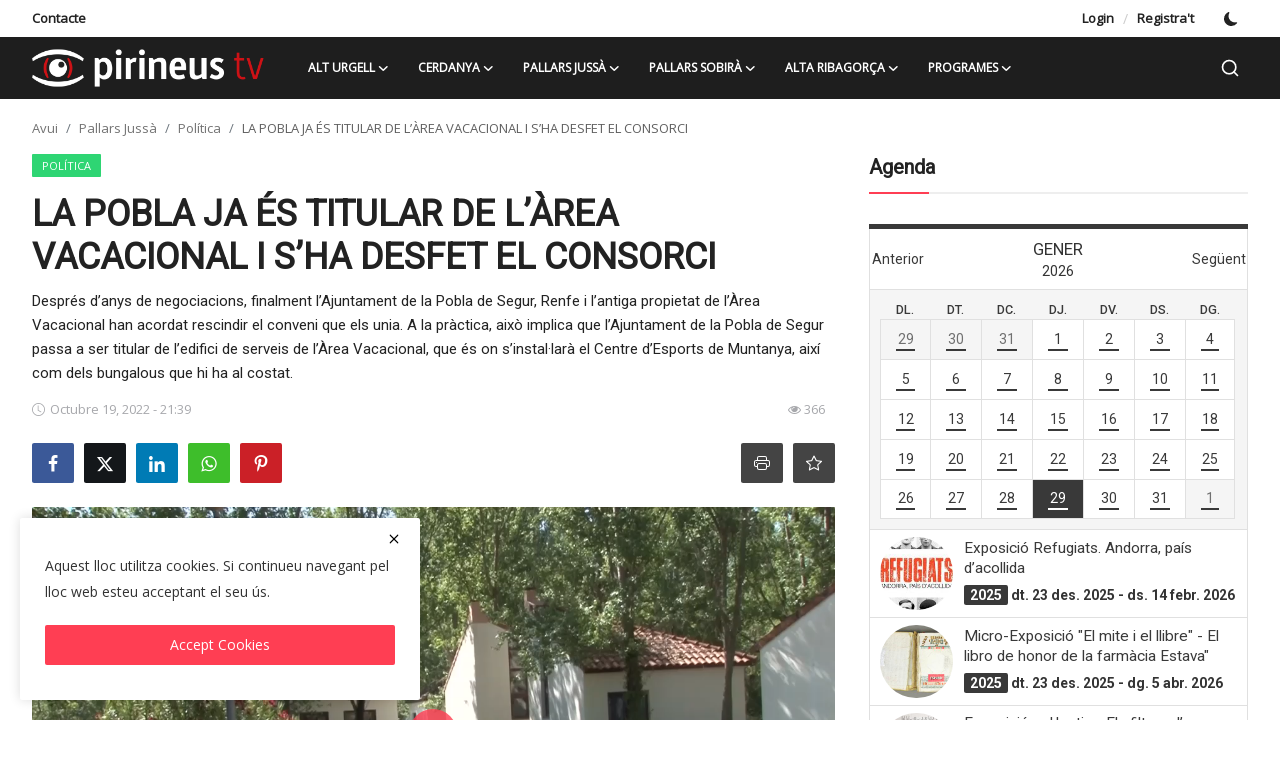

--- FILE ---
content_type: text/html; charset=UTF-8
request_url: https://pirineustv.cat/la-pobla-ja-es-titular-de-larea-vacacional-i-sha-desfet-el-consorci
body_size: 316994
content:
<!DOCTYPE html>
<html lang="en" >
<head>
<meta charset="utf-8">
<meta http-equiv="X-UA-Compatible" content="IE=edge">
<meta name="viewport" content="width=device-width, initial-scale=1">
<title>LA POBLA JA ÉS TITULAR DE L’ÀREA VACACIONAL I S’HA DESFET EL CONSORCI - Pirineus TV</title>
<meta name="description" content="Després d’anys de negociacions, finalment l’Ajuntament de la Pobla de Segur, Renfe i l’antiga propietat de l’Àrea Vacacional han acordat rescindir el conveni que els unia. A la pràctica, això implica que l’Ajuntament de la Pobla de Segur passa a ser titular de l’edifici de serveis de l’Àrea Vacacional, que és on s’instal·larà el Centre d’Esports de Muntanya, així com dels bungalous que hi ha al costat."/>
<meta name="keywords" content=""/>
<meta name="author" content="Pirineus TV"/>
<meta name="robots" content="all">
<meta property="og:locale" content="en-US"/>
<meta property="og:site_name" content="Pirineus TV"/>
<meta name="X-CSRF-TOKEN" content="5284743a8b661b0caff7d2a70606a440">
<meta property="og:type" content="article"/>
<meta property="og:title" content="LA POBLA JA ÉS TITULAR DE L’ÀREA VACACIONAL I S’HA DESFET EL CONSORCI"/>
<meta property="og:description" content="Després d’anys de negociacions, finalment l’Ajuntament de la Pobla de Segur, Renfe i l’antiga propietat de l’Àrea Vacacional han acordat rescindir el conveni que els unia. A la pràctica, això implica que l’Ajuntament de la Pobla de Segur passa a ser titular de l’edifici de serveis de l’Àrea Vacacional, que és on s’instal·larà el Centre d’Esports de Muntanya, així com dels bungalous que hi ha al costat."/>
<meta property="og:url" content="https://pirineustv.cat/la-pobla-ja-es-titular-de-larea-vacacional-i-sha-desfet-el-consorci"/>
<meta property="og:image" content="https://pirineustv.cat/uploads/images/202210/image_750x500_635051d230f59.jpg"/>
<meta property="og:image:width" content="750"/>
<meta property="og:image:height" content="422"/>
<meta property="article:author" content="Admin"/>
<meta property="fb:app_id" content=""/>
<meta property="article:published_time" content="2022-10-19 21:39:34"/>
<meta property="article:modified_time" content="2022-10-19 21:39:34"/>
<meta name="twitter:card" content="summary_large_image"/>
<meta name="twitter:site" content="@Pirineus TV"/>
<meta name="twitter:creator" content="@Admin"/>
<meta name="twitter:title" content="LA POBLA JA ÉS TITULAR DE L’ÀREA VACACIONAL I S’HA DESFET EL CONSORCI"/>
<meta name="twitter:description" content="Després d’anys de negociacions, finalment l’Ajuntament de la Pobla de Segur, Renfe i l’antiga propietat de l’Àrea Vacacional han acordat rescindir el conveni que els unia. A la pràctica, això implica que l’Ajuntament de la Pobla de Segur passa a ser titular de l’edifici de serveis de l’Àrea Vacacional, que és on s’instal·larà el Centre d’Esports de Muntanya, així com dels bungalous que hi ha al costat."/>
<meta name="twitter:image" content="https://pirineustv.cat/uploads/images/202210/image_750x500_635051d230f59.jpg"/>
<meta name="apple-mobile-web-app-capable" content="yes">
<meta name="apple-mobile-web-app-status-bar-style" content="black">
<meta name="apple-mobile-web-app-title" content="Pirineus TV">
<meta name="msapplication-TileImage" content="https://pirineustv.cat/assets/img/pwa/144x144.png">
<meta name="msapplication-TileColor" content="#2F3BA2">
<link rel="manifest" href="https://pirineustv.cat/manifest.json">
<link rel="apple-touch-icon" href="https://pirineustv.cat/assets/img/pwa/144x144.png">
<link rel="shortcut icon" type="image/png" href="https://pirineustv.cat/uploads/logo/logo_620c050bdb955.png"/>
<link rel="canonical" href="https://pirineustv.cat/la-pobla-ja-es-titular-de-larea-vacacional-i-sha-desfet-el-consorci"/>
<link rel="alternate" href="https://pirineustv.cat/la-pobla-ja-es-titular-de-larea-vacacional-i-sha-desfet-el-consorci" hreflang="en-US"/>
<link href="https://fonts.googleapis.com/css?family=Open+Sans:25,50,200,300&display=swap" rel="stylesheet"><link href="https://fonts.googleapis.com/css?family=Roboto:50,100,150,250&display=swap&subset=cyrillic,cyrillic-ext,greek,greek-ext,latin-ext,vietnamese" rel="stylesheet"><link href="https://fonts.googleapis.com/css?family=Roboto:50,100,150,250&display=swap&subset=cyrillic,cyrillic-ext,greek,greek-ext,latin-ext,vietnamese" rel="stylesheet"><link href="https://pirineustv.cat/assets/vendor/bootstrap/css/bootstrap.min.css" rel="stylesheet">
<link href="https://pirineustv.cat/assets/themes/magazine/css/style-2.3.min.css" rel="stylesheet">
<style>:root {--vr-font-primary:  "Open Sans", Helvetica, sans-serif;--vr-font-secondary:  "Roboto", Helvetica, sans-serif;--vr-font-tertiary:  "Roboto", Helvetica, sans-serif;--vr-theme-color: #ff3e53;--vr-block-color: #1e1e1e;--vr-mega-menu-color: #1e1e1e;} .section-videos .video-large .image {height: 100% !important;}
.bn-ds-1{width: 728px; height: 90px;}.bn-mb-1{width: 500px; height: 300px;}.bn-ds-2{width: 728px; height: 90px;}.bn-mb-2{width: 300px; height: 250px;}.bn-ds-3{width: 728px; height: 90px;}.bn-mb-3{width: 360px; height: 60px;}.bn-ds-4{width: 828px; height: 102px;}.bn-mb-4{width: 300px; height: 250px;}.bn-ds-5{width: 1200px; height: 200px;}.bn-mb-5{width: 360px; height: 60px;}.bn-ds-6{width: 728px; height: 90px;}.bn-mb-6{width: 300px; height: 250px;}.bn-ds-7{width: 728px; height: 90px;}.bn-mb-7{width: 300px; height: 250px;}.bn-ds-8{width: 336px; height: 280px;}.bn-mb-8{width: 300px; height: 250px;}.bn-ds-9{width: 336px; height: 280px;}.bn-mb-9{width: 300px; height: 250px;}.bn-ds-10{width: 728px; height: 90px;}.bn-mb-10{width: 300px; height: 250px;}.bn-ds-11{width: 1200px; height: 200px;}.bn-mb-11{width: 800px; height: 180px;}</style>
<style>.nav-link{transition:none!important}#nav-top{background-color:#fff!important}#header{background-color:var(--vr-block-color)!important}.mega-menu .menu-left{background-color:var(--vr-mega-menu-color)}.nav-mobile{background-color:var(--vr-mega-menu-color)}.nav-mobile .nav-item .nav-link{color:#fff}.nav-mobile .profile-dropdown-mobile .menu-sub-items .dropdown-item{color:#fff}.nav-mobile .profile-dropdown-mobile{border-bottom:1px solid var(--vr-block-color)}.nav-mobile .btn-default{background-color:var(--vr-theme-color)!important;border-color:var(--vr-theme-color)!important;color:#fff!important}#nav-top .navbar-nav .nav-item .nav-link{color:#222!important;font-weight:600;font-size:13px;padding:6px 0}#nav-top .navbar-nav .nav-item svg{color:#222}#nav-top .navbar-nav .nav-item .nav-link:hover,#nav-top .navbar-nav .nav-item .nav-link:active,#nav-top .navbar-nav .nav-item .nav-link:focus{color:#444!important}.profile-dropdown > a img{border:1px solid #d5d5d5}.profile-dropdown .dropdown-menu{top:0!important}.nav-main .navbar-nav .nav-link{padding:10px 14px;font-size:12px;color:#fff}.nav-main .navbar-right .nav-link{color:#fff!important}.nav-main .navbar-brand .logo{height:44px}.nav-main .search-icon svg{width:20px;height:20px}.nav-main{border-bottom:0}.news .mega-menu{border-top:0;top:0}.mega-menu .menu-left{background-image:linear-gradient(rgba(0,0,0,0.09) 0 0)}.mega-menu .menu-left a{color:#fff;transition:none!important}.badge-category{text-transform:uppercase;font-size:11px}.section-featured .col-featured-left{width:50%!important;padding-right:20px!important}.section-featured .col-featured-right{width:25%!important;padding-left:0!important;padding-right:20px!important}.section-featured .col-featured-right .col-first .item{margin-bottom:20px}.top-headlines{display:block;position:relative;width:25%!important;padding-left:0!important}.top-headlines .top-headlines-title{margin-bottom:15px;font-size:30px;font-weight:700;letter-spacing:-1px;line-height:1}.top-headlines .items{width:100%;height:482px;display:flex;flex-flow:column wrap;overflow:hidden}.top-headlines .item{display:block;width:100%;position:relative;padding-top:12px;margin-top:12px;border-top:1px solid #ececec}.top-headlines .item-first{border:0!important;padding-top:0;margin-top:0}.top-headlines .item .title{margin-top:0;margin-bottom:3px;font-size:14px;line-height:19px;font-weight:600!important}.top-headlines .item .category{margin-right:5px;font-size:11px;line-height:1;font-weight:600;text-transform:uppercase;letter-spacing:-.4px}.top-headlines .item .date{font-size:11px;font-weight:600;line-height:1;color:#555;letter-spacing:-.4px}.header-mobile svg{color:#fff!important;stroke:#fff!important}.header-mobile-container{border-bottom:0}.top-headlines .item .category{color:var(--vr-theme-color)!important}.header-mobile,.mobile-search-form{background-color:var(--vr-block-color)!important}@media (min-width: 767.98px){.section-featured .col-featured-right .item{height:253px}}@media (max-width: 1399.98px){.section-featured .col-featured-right .item{height:217px}}@media (max-width: 1199.98px){.nav-main .navbar-nav .nav-link{padding:10px 8px}.top-headlines .items{height:410px}}@media (max-width: 991.98px){.news #header{background-color:transparent!important}.section-featured .col-featured-left{width:100%!important;padding-right:0!important}.section-featured .col-featured-right{width:100%!important;padding:0!important}.section-featured .col-featured-right .row{--bs-gutter-x:.25rem}.section-featured .col-featured-right .col-12{width:50%!important}.top-headlines{width:100%!important;padding:0 15px!important;margin-top:10px;margin-bottom:10px}.top-headlines .items{height:auto}}@media (max-width: 575.98px){.section-featured .col-featured-right .item .post-meta{display:none}.col-featured-right .item .caption .title{font-size:14px;line-height:18px}.section-featured .col-featured-right .item{height:210px}}@media (max-width: 427.98px){.section-featured .col-featured-right .item{height:185px}}
</style><script>var VrConfig = {baseURL: 'https://pirineustv.cat', csrfTokenName: 'csrf_token', sysLangId: '1', authCheck: 0, rtl: false, isRecaptchaEnabled: '1', categorySliderIds: [], textOk: "OK", textCancel: "Cancel", textCorrectAnswer: "Correct Answer", textWrongAnswer: "Wrong Answer"};</script></head>
<body class="news">
<div id="nav-top" class="d-flex align-items-center">
<div class="container-xl d-flex justify-content-center justify-content-between">
<div class="d-flex align-items-center">
<ul class="navbar-nav flex-row top-left">
<li class="nav-item"><a href="https://pirineustv.cat/contacte" class="nav-link">Contacte</a></li>
</ul>
</div>
<div class="d-flex align-items-center">
<ul class="navbar-nav flex-row flex-wrap ms-md-auto align-items-center">
<li class="nav-item display-flex align-items-center"><a href="#" class="nav-link" data-bs-toggle="modal" data-bs-target="#modalLogin">Login</a><span class="span-login-sep">&nbsp;/&nbsp;</span><a href="https://pirineustv.cat/registrarse" class="nav-link">Registra't</a></li>
<li class="nav-item display-flex align-items-center m0">
<form action="https://pirineustv.cat/switch-dark-mode" method="post">
<input type="hidden" name="csrf_token" value="5284743a8b661b0caff7d2a70606a440"><input type="hidden" name="back_url" value="https://pirineustv.cat/la-pobla-ja-es-titular-de-larea-vacacional-i-sha-desfet-el-consorci">
<button type="submit" name="theme_mode" value="dark" class="btn-switch-mode" aria-label="switch-mode">
<svg xmlns="http://www.w3.org/2000/svg" width="13" height="13" fill="currentColor" class="dark-mode-icon" viewBox="0 0 16 16">
<path d="M6 .278a.768.768 0 0 1 .08.858 7.208 7.208 0 0 0-.878 3.46c0 4.021 3.278 7.277 7.318 7.277.527 0 1.04-.055 1.533-.16a.787.787 0 0 1 .81.316.733.733 0 0 1-.031.893A8.349 8.349 0 0 1 8.344 16C3.734 16 0 12.286 0 7.71 0 4.266 2.114 1.312 5.124.06A.752.752 0 0 1 6 .278z"/>
</svg>
</button>
</form>
</li>
</ul>
</div>
</div>
</div><header id="header" >
<div class="navbar navbar-expand-md nav-main">
<nav class="container-xl">
<a href="https://pirineustv.cat" class="navbar-brand p-0">
<img src="https://pirineustv.cat/uploads/logo/logo_66c4ccaef28eb4-44313540.png" alt="logo" class="logo" width="180" height="52">
</a>
<div class="collapse navbar-collapse">
<ul class="navbar-nav navbar-left display-flex align-items-center">
<li class="nav-item nav-item-category nav-item-category-4" data-category-id="4">
<a href="https://pirineustv.cat/alt-urgell-4" class="nav-link" data-toggle="dropdown" role="button" aria-expanded="false">Alt Urgell<i class="icon-arrow-down"></i></a>
</li>
<li class="nav-item nav-item-category nav-item-category-5" data-category-id="5">
<a href="https://pirineustv.cat/avui-a-la-Cerdanya" class="nav-link" data-toggle="dropdown" role="button" aria-expanded="false">Cerdanya<i class="icon-arrow-down"></i></a>
</li>
<li class="nav-item nav-item-category nav-item-category-6" data-category-id="6">
<a href="https://pirineustv.cat/avui-al-Pallars" class="nav-link" data-toggle="dropdown" role="button" aria-expanded="false">Pallars Jussà<i class="icon-arrow-down"></i></a>
</li>
<li class="nav-item nav-item-category nav-item-category-45" data-category-id="45">
<a href="https://pirineustv.cat/pallars-sobira-45" class="nav-link" data-toggle="dropdown" role="button" aria-expanded="false">Pallars Sobirà<i class="icon-arrow-down"></i></a>
</li>
<li class="nav-item nav-item-category nav-item-category-2" data-category-id="2">
<a href="https://pirineustv.cat/avui-a-lAlta-Ribagorça" class="nav-link" data-toggle="dropdown" role="button" aria-expanded="false">Alta Ribagorça<i class="icon-arrow-down"></i></a>
</li>
<li class="nav-item nav-item-category nav-item-category-10" data-category-id="10">
<a href="https://pirineustv.cat/programes" class="nav-link" data-toggle="dropdown" role="button" aria-expanded="false">Programes<i class="icon-arrow-down"></i></a>
</li>
</ul>
<hr class="d-md-none text-white-50">
<ul class="navbar-nav navbar-right flex-row flex-wrap align-items-center ms-md-auto">
<li class="nav-item col-6 col-lg-auto position-relative">
<button type="button" class="btn-link nav-link py-2 px-0 px-lg-2 search-icon display-flex align-items-center" aria-label="search">
<svg xmlns="http://www.w3.org/2000/svg" width="21" height="21" viewBox="0 0 24 24" fill="none" stroke="currentColor" stroke-width="2" stroke-linecap="round" stroke-linejoin="round">
<circle cx="11" cy="11" r="8"></circle>
<line x1="21" y1="21" x2="16.65" y2="16.65"></line>
</svg>
</button>
<div class="search-form">
<form action="https://pirineustv.cat/search" method="get" id="search_validate">
<input type="text" name="q" maxlength="300" pattern=".*\S+.*" class="form-control form-input" placeholder="Que estàs buscant?"  required>
<button class="btn btn-custom" aria-label="search">
<svg xmlns="http://www.w3.org/2000/svg" width="20" height="20" viewBox="0 0 24 24" fill="none" stroke="currentColor" stroke-width="2" stroke-linecap="round" stroke-linejoin="round">
<circle cx="11" cy="11" r="8"></circle>
<line x1="21" y1="21" x2="16.65" y2="16.65"></line>
</svg>
</button>
</form>
</div>
</li>
</ul>
</div>
</nav>
</div>

<div class="container-xl">
<div class="mega-menu-container">
<div class="mega-menu mega-menu-4 shadow-sm" data-category-id="4">
<div class="container-fluid">
<div class="row">
<div class="col-3 menu-left vr-scrollbar">
<a href="https://pirineustv.cat/alt-urgell-4" data-category-filter="all" class="link-sub-category link-sub-category-all active">Tot</a>
<a href="https://pirineustv.cat/alt-urgell-4/equipaments-i-infraestructures" data-category-filter="64" class="link-sub-category">Equipaments i infraestructures</a>
<a href="https://pirineustv.cat/alt-urgell-4/natura" data-category-filter="52" class="link-sub-category">Natura</a>
<a href="https://pirineustv.cat/alt-urgell-4/politica-19" data-category-filter="19" class="link-sub-category">Política</a>
<a href="https://pirineustv.cat/alt-urgell-4/cultura-24" data-category-filter="24" class="link-sub-category">Cultura</a>
<a href="https://pirineustv.cat/alt-urgell-4/societat-29" data-category-filter="29" class="link-sub-category">Societat</a>
<a href="https://pirineustv.cat/alt-urgell-4/esports-34" data-category-filter="34" class="link-sub-category">Esports</a>
<a href="https://pirineustv.cat/alt-urgell-4/educacio-39" data-category-filter="39" class="link-sub-category">Educació</a>
</div>
<div class="col-12 menu-right">
<div class="menu-category-items filter-all active">
<div class="container-fluid">
<div class="row">
<div class="col-sm-2 menu-post-item width25">
<div class="image">
<a href="https://pirineustv.cat/un-taller-mostra-a-empreses-aplicacions-de-la-ia-en-tasques-quotidianes">
<img src="[data-uri]" data-src="https://pirineustv.cat/uploads/images/202601/image_430x256_697a7f9f4ac5c.jpg" alt="UN TALLER MOSTRA A EMPRESES APLICACIONS DE LA IA EN TASQUES QUOTIDIANES" class="img-fluid lazyload" width="232" height="140"/>
<span class="media-icon media-icon-sm"><svg xmlns="http://www.w3.org/2000/svg" width="16" height="16" fill="#ececec"viewBox="0 0 16 16"><path d="M8 15A7 7 0 1 1 8 1a7 7 0 0 1 0 14zm0 1A8 8 0 1 0 8 0a8 8 0 0 0 0 16z"/><path d="M6.271 5.055a.5.5 0 0 1 .52.038l3.5 2.5a.5.5 0 0 1 0 .814l-3.5 2.5A.5.5 0 0 1 6 10.5v-5a.5.5 0 0 1 .271-.445z"/></svg></span></a>
</div>
<h3 class="title"><a href="https://pirineustv.cat/un-taller-mostra-a-empreses-aplicacions-de-la-ia-en-tasques-quotidianes">UN TALLER MOSTRA A EMPRESES APLICACIONS DE LA...</a></h3>
<p class="small-post-meta">    <span>Gener 28, 2026</span>
    <span class="m-r-0"><i class="icon-eye"></i>&nbsp;27</span>
</p>
</div>
<div class="col-sm-2 menu-post-item width25">
<div class="image">
<a href="https://pirineustv.cat/una-esllavissada-talla-la-carretera-de-sant-joan-fumat">
<img src="[data-uri]" data-src="https://pirineustv.cat/uploads/images/202601/image_430x256_697a7f249ab39.jpg" alt="UNA ESLLAVISSADA TALLA LA CARRETERA DE SANT JOAN FUMAT" class="img-fluid lazyload" width="232" height="140"/>
<span class="media-icon media-icon-sm"><svg xmlns="http://www.w3.org/2000/svg" width="16" height="16" fill="#ececec"viewBox="0 0 16 16"><path d="M8 15A7 7 0 1 1 8 1a7 7 0 0 1 0 14zm0 1A8 8 0 1 0 8 0a8 8 0 0 0 0 16z"/><path d="M6.271 5.055a.5.5 0 0 1 .52.038l3.5 2.5a.5.5 0 0 1 0 .814l-3.5 2.5A.5.5 0 0 1 6 10.5v-5a.5.5 0 0 1 .271-.445z"/></svg></span></a>
</div>
<h3 class="title"><a href="https://pirineustv.cat/una-esllavissada-talla-la-carretera-de-sant-joan-fumat">UNA ESLLAVISSADA TALLA LA CARRETERA DE SANT J...</a></h3>
<p class="small-post-meta">    <span>Gener 28, 2026</span>
    <span class="m-r-0"><i class="icon-eye"></i>&nbsp;25</span>
</p>
</div>
<div class="col-sm-2 menu-post-item width25">
<div class="image">
<a href="https://pirineustv.cat/la-reforma-del-moli-vell-busca-donar-un-nou-us-a-lequipament">
<img src="[data-uri]" data-src="https://pirineustv.cat/uploads/images/202601/image_430x256_697a7eb1a9129.jpg" alt="LA REFORMA DEL MOLÍ VELL BUSCA DONAR UN NOU ÚS A L’EQUIPAMENT" class="img-fluid lazyload" width="232" height="140"/>
<span class="media-icon media-icon-sm"><svg xmlns="http://www.w3.org/2000/svg" width="16" height="16" fill="#ececec"viewBox="0 0 16 16"><path d="M8 15A7 7 0 1 1 8 1a7 7 0 0 1 0 14zm0 1A8 8 0 1 0 8 0a8 8 0 0 0 0 16z"/><path d="M6.271 5.055a.5.5 0 0 1 .52.038l3.5 2.5a.5.5 0 0 1 0 .814l-3.5 2.5A.5.5 0 0 1 6 10.5v-5a.5.5 0 0 1 .271-.445z"/></svg></span></a>
</div>
<h3 class="title"><a href="https://pirineustv.cat/la-reforma-del-moli-vell-busca-donar-un-nou-us-a-lequipament">LA REFORMA DEL MOLÍ VELL BUSCA DONAR UN NOU Ú...</a></h3>
<p class="small-post-meta">    <span>Gener 28, 2026</span>
    <span class="m-r-0"><i class="icon-eye"></i>&nbsp;26</span>
</p>
</div>
<div class="col-sm-2 menu-post-item width25">
<div class="image">
<a href="https://pirineustv.cat/un-despreniment-afecta-la-c-14-al-municipi-de-ribera-durgellet">
<img src="[data-uri]" data-src="https://pirineustv.cat/uploads/images/202601/image_430x256_697916e975c63.jpg" alt="UN DESPRENIMENT AFECTA LA C-14 AL MUNICIPI DE RIBERA D’URGELLET" class="img-fluid lazyload" width="232" height="140"/>
<span class="media-icon media-icon-sm"><svg xmlns="http://www.w3.org/2000/svg" width="16" height="16" fill="#ececec"viewBox="0 0 16 16"><path d="M8 15A7 7 0 1 1 8 1a7 7 0 0 1 0 14zm0 1A8 8 0 1 0 8 0a8 8 0 0 0 0 16z"/><path d="M6.271 5.055a.5.5 0 0 1 .52.038l3.5 2.5a.5.5 0 0 1 0 .814l-3.5 2.5A.5.5 0 0 1 6 10.5v-5a.5.5 0 0 1 .271-.445z"/></svg></span></a>
</div>
<h3 class="title"><a href="https://pirineustv.cat/un-despreniment-afecta-la-c-14-al-municipi-de-ribera-durgellet">UN DESPRENIMENT AFECTA LA C-14 AL MUNICIPI DE...</a></h3>
<p class="small-post-meta">    <span>Gener 27, 2026</span>
    <span class="m-r-0"><i class="icon-eye"></i>&nbsp;33</span>
</p>
</div>
</div>
</div>
</div>
<div class="menu-category-items filter-64">
<div class="container-fluid">
<div class="row">
<div class="col-sm-2 menu-post-item width25">
<div class="image">
<a href="https://pirineustv.cat/la-reforma-del-moli-vell-busca-donar-un-nou-us-a-lequipament">
<img src="[data-uri]" data-src="https://pirineustv.cat/uploads/images/202601/image_430x256_697a7eb1a9129.jpg" alt="LA REFORMA DEL MOLÍ VELL BUSCA DONAR UN NOU ÚS A L’EQUIPAMENT" class="img-fluid lazyload" width="232" height="140"/>
<span class="media-icon media-icon-sm"><svg xmlns="http://www.w3.org/2000/svg" width="16" height="16" fill="#ececec"viewBox="0 0 16 16"><path d="M8 15A7 7 0 1 1 8 1a7 7 0 0 1 0 14zm0 1A8 8 0 1 0 8 0a8 8 0 0 0 0 16z"/><path d="M6.271 5.055a.5.5 0 0 1 .52.038l3.5 2.5a.5.5 0 0 1 0 .814l-3.5 2.5A.5.5 0 0 1 6 10.5v-5a.5.5 0 0 1 .271-.445z"/></svg></span></a>
</div>
<h3 class="title"><a href="https://pirineustv.cat/la-reforma-del-moli-vell-busca-donar-un-nou-us-a-lequipament">LA REFORMA DEL MOLÍ VELL BUSCA DONAR UN NOU Ú...</a></h3>
<p class="small-post-meta">    <span>Gener 28, 2026</span>
    <span class="m-r-0"><i class="icon-eye"></i>&nbsp;26</span>
</p>
</div>
<div class="col-sm-2 menu-post-item width25">
<div class="image">
<a href="https://pirineustv.cat/record-de-passatgers-i-operacions-a-laeroport-dandorra-la-seu-durgell">
<img src="[data-uri]" data-src="https://pirineustv.cat/uploads/images/202601/image_430x256_697256f1ddc17.jpg" alt="RÈCORD DE PASSATGERS I OPERACIONS A L’AEROPORT D’ANDORRA – LA SEU D’URGELL" class="img-fluid lazyload" width="232" height="140"/>
<span class="media-icon media-icon-sm"><svg xmlns="http://www.w3.org/2000/svg" width="16" height="16" fill="#ececec"viewBox="0 0 16 16"><path d="M8 15A7 7 0 1 1 8 1a7 7 0 0 1 0 14zm0 1A8 8 0 1 0 8 0a8 8 0 0 0 0 16z"/><path d="M6.271 5.055a.5.5 0 0 1 .52.038l3.5 2.5a.5.5 0 0 1 0 .814l-3.5 2.5A.5.5 0 0 1 6 10.5v-5a.5.5 0 0 1 .271-.445z"/></svg></span></a>
</div>
<h3 class="title"><a href="https://pirineustv.cat/record-de-passatgers-i-operacions-a-laeroport-dandorra-la-seu-durgell">RÈCORD DE PASSATGERS I OPERACIONS A L’AEROPOR...</a></h3>
<p class="small-post-meta">    <span>Gener 22, 2026</span>
    <span class="m-r-0"><i class="icon-eye"></i>&nbsp;54</span>
</p>
</div>
<div class="col-sm-2 menu-post-item width25">
<div class="image">
<a href="https://pirineustv.cat/la-seu-durgell-entra-al-primer-concurs-de-solars-per-a-la-construccio-dhabitatge-public">
<img src="[data-uri]" data-src="https://pirineustv.cat/uploads/images/202601/image_430x256_69616b094fad0.jpg" alt="LA SEU D’URGELL ENTRA AL PRIMER CONCURS DE SOLARS PER A LA CONSTRUCCIÓ D’HABITATGE PÚBLIC" class="img-fluid lazyload" width="232" height="140"/>
<span class="media-icon media-icon-sm"><svg xmlns="http://www.w3.org/2000/svg" width="16" height="16" fill="#ececec"viewBox="0 0 16 16"><path d="M8 15A7 7 0 1 1 8 1a7 7 0 0 1 0 14zm0 1A8 8 0 1 0 8 0a8 8 0 0 0 0 16z"/><path d="M6.271 5.055a.5.5 0 0 1 .52.038l3.5 2.5a.5.5 0 0 1 0 .814l-3.5 2.5A.5.5 0 0 1 6 10.5v-5a.5.5 0 0 1 .271-.445z"/></svg></span></a>
</div>
<h3 class="title"><a href="https://pirineustv.cat/la-seu-durgell-entra-al-primer-concurs-de-solars-per-a-la-construccio-dhabitatge-public">LA SEU D’URGELL ENTRA AL PRIMER CONCURS DE SO...</a></h3>
<p class="small-post-meta">    <span>Gener 9, 2026</span>
    <span class="m-r-0"><i class="icon-eye"></i>&nbsp;59</span>
</p>
</div>
<div class="col-sm-2 menu-post-item width25">
<div class="image">
<a href="https://pirineustv.cat/la-seu-durgell-recuperara-la-taula-de-la-carn-com-a-espai-polivalent">
<img src="[data-uri]" data-src="https://pirineustv.cat/uploads/images/202512/image_430x256_6949b453cc8c9.jpg" alt="LA SEU D’URGELL RECUPERARÀ LA TAULA DE LA CARN COM A ESPAI POLIVALENT" class="img-fluid lazyload" width="232" height="140"/>
<span class="media-icon media-icon-sm"><svg xmlns="http://www.w3.org/2000/svg" width="16" height="16" fill="#ececec"viewBox="0 0 16 16"><path d="M8 15A7 7 0 1 1 8 1a7 7 0 0 1 0 14zm0 1A8 8 0 1 0 8 0a8 8 0 0 0 0 16z"/><path d="M6.271 5.055a.5.5 0 0 1 .52.038l3.5 2.5a.5.5 0 0 1 0 .814l-3.5 2.5A.5.5 0 0 1 6 10.5v-5a.5.5 0 0 1 .271-.445z"/></svg></span></a>
</div>
<h3 class="title"><a href="https://pirineustv.cat/la-seu-durgell-recuperara-la-taula-de-la-carn-com-a-espai-polivalent">LA SEU D’URGELL RECUPERARÀ LA TAULA DE LA CAR...</a></h3>
<p class="small-post-meta">    <span>Desembre 22, 2025</span>
    <span class="m-r-0"><i class="icon-eye"></i>&nbsp;91</span>
</p>
</div>
</div>
</div>
</div>
<div class="menu-category-items filter-52">
<div class="container-fluid">
<div class="row">
<div class="col-sm-2 menu-post-item width25">
<div class="image">
<a href="https://pirineustv.cat/les-jornades-de-conservacio-trenquen-mites-sobre-fauna-desconeguda">
<img src="[data-uri]" data-src="https://pirineustv.cat/uploads/images/202511/image_430x256_691b7697bd2c4.jpg" alt="LES JORNADES DE CONSERVACIÓ TRENQUEN MITES SOBRE FAUNA DESCONEGUDA" class="img-fluid lazyload" width="232" height="140"/>
<span class="media-icon media-icon-sm"><svg xmlns="http://www.w3.org/2000/svg" width="16" height="16" fill="#ececec"viewBox="0 0 16 16"><path d="M8 15A7 7 0 1 1 8 1a7 7 0 0 1 0 14zm0 1A8 8 0 1 0 8 0a8 8 0 0 0 0 16z"/><path d="M6.271 5.055a.5.5 0 0 1 .52.038l3.5 2.5a.5.5 0 0 1 0 .814l-3.5 2.5A.5.5 0 0 1 6 10.5v-5a.5.5 0 0 1 .271-.445z"/></svg></span></a>
</div>
<h3 class="title"><a href="https://pirineustv.cat/les-jornades-de-conservacio-trenquen-mites-sobre-fauna-desconeguda">LES JORNADES DE CONSERVACIÓ TRENQUEN MITES SO...</a></h3>
<p class="small-post-meta">    <span>Novembre 17, 2025</span>
    <span class="m-r-0"><i class="icon-eye"></i>&nbsp;107</span>
</p>
</div>
<div class="col-sm-2 menu-post-item width25">
<div class="image">
<a href="https://pirineustv.cat/el-projecte-plantes-oblidades-recupera-el-consum-de-fruits-silvestres">
<img src="[data-uri]" data-src="https://pirineustv.cat/uploads/images/202510/image_430x256_68f7d9d51eb24.jpg" alt="EL PROJECTE ‘PLANTES OBLIDADES’ RECUPERA EL CONSUM DE FRUITS SILVESTRES" class="img-fluid lazyload" width="232" height="140"/>
<span class="media-icon media-icon-sm"><svg xmlns="http://www.w3.org/2000/svg" width="16" height="16" fill="#ececec"viewBox="0 0 16 16"><path d="M8 15A7 7 0 1 1 8 1a7 7 0 0 1 0 14zm0 1A8 8 0 1 0 8 0a8 8 0 0 0 0 16z"/><path d="M6.271 5.055a.5.5 0 0 1 .52.038l3.5 2.5a.5.5 0 0 1 0 .814l-3.5 2.5A.5.5 0 0 1 6 10.5v-5a.5.5 0 0 1 .271-.445z"/></svg></span></a>
</div>
<h3 class="title"><a href="https://pirineustv.cat/el-projecte-plantes-oblidades-recupera-el-consum-de-fruits-silvestres">EL PROJECTE ‘PLANTES OBLIDADES’ RECUPERA EL C...</a></h3>
<p class="small-post-meta">    <span>Octubre 21, 2025</span>
    <span class="m-r-0"><i class="icon-eye"></i>&nbsp;145</span>
</p>
</div>
<div class="col-sm-2 menu-post-item width25">
<div class="image">
<a href="https://pirineustv.cat/unio-de-pagesos-denuncia-retard-en-el-pla-de-control-poblacional-de-fauna">
<img src="[data-uri]" data-src="https://pirineustv.cat/uploads/images/202510/image_430x256_68eea8c53afc7.jpg" alt="UNIÓ DE PAGESOS DENUNCIA RETARD EN EL PLA DE CONTROL POBLACIONAL DE FAUNA" class="img-fluid lazyload" width="232" height="140"/>
<span class="media-icon media-icon-sm"><svg xmlns="http://www.w3.org/2000/svg" width="16" height="16" fill="#ececec"viewBox="0 0 16 16"><path d="M8 15A7 7 0 1 1 8 1a7 7 0 0 1 0 14zm0 1A8 8 0 1 0 8 0a8 8 0 0 0 0 16z"/><path d="M6.271 5.055a.5.5 0 0 1 .52.038l3.5 2.5a.5.5 0 0 1 0 .814l-3.5 2.5A.5.5 0 0 1 6 10.5v-5a.5.5 0 0 1 .271-.445z"/></svg></span></a>
</div>
<h3 class="title"><a href="https://pirineustv.cat/unio-de-pagesos-denuncia-retard-en-el-pla-de-control-poblacional-de-fauna">UNIÓ DE PAGESOS DENUNCIA RETARD EN EL PLA DE ...</a></h3>
<p class="small-post-meta">    <span>Octubre 14, 2025</span>
    <span class="m-r-0"><i class="icon-eye"></i>&nbsp;146</span>
</p>
</div>
<div class="col-sm-2 menu-post-item width25">
<div class="image">
<a href="https://pirineustv.cat/la-poblacio-del-gall-fer-disminueix-lleugerament-al-parc-natural-del-cadi-moixero">
<img src="[data-uri]" data-src="https://pirineustv.cat/uploads/images/202509/image_430x256_68d6dfef4faaf.jpg" alt="LA POBLACIÓ DEL GALL FER DISMINUEIX LLEUGERAMENT AL PARC NATURAL DEL CADÍ-MOIXERÓ" class="img-fluid lazyload" width="232" height="140"/>
<span class="media-icon media-icon-sm"><svg xmlns="http://www.w3.org/2000/svg" width="16" height="16" fill="#ececec"viewBox="0 0 16 16"><path d="M8 15A7 7 0 1 1 8 1a7 7 0 0 1 0 14zm0 1A8 8 0 1 0 8 0a8 8 0 0 0 0 16z"/><path d="M6.271 5.055a.5.5 0 0 1 .52.038l3.5 2.5a.5.5 0 0 1 0 .814l-3.5 2.5A.5.5 0 0 1 6 10.5v-5a.5.5 0 0 1 .271-.445z"/></svg></span></a>
</div>
<h3 class="title"><a href="https://pirineustv.cat/la-poblacio-del-gall-fer-disminueix-lleugerament-al-parc-natural-del-cadi-moixero">LA POBLACIÓ DEL GALL FER DISMINUEIX LLEUGERAM...</a></h3>
<p class="small-post-meta">    <span>Setembre 26, 2025</span>
    <span class="m-r-0"><i class="icon-eye"></i>&nbsp;202</span>
</p>
</div>
</div>
</div>
</div>
<div class="menu-category-items filter-19">
<div class="container-fluid">
<div class="row">
<div class="col-sm-2 menu-post-item width25">
<div class="image">
<a href="https://pirineustv.cat/el-servei-datencio-a-domicili-lassumira-iausa-a-partir-del-16-de-febrer">
<img src="[data-uri]" data-src="https://pirineustv.cat/uploads/images/202601/image_430x256_6973c51c41e30.jpg" alt="EL SERVEI D’ATENCIÓ A DOMICILI L’ASSUMIRÀ IAUSA A PARTIR DEL 16 DE FEBRER" class="img-fluid lazyload" width="232" height="140"/>
<span class="media-icon media-icon-sm"><svg xmlns="http://www.w3.org/2000/svg" width="16" height="16" fill="#ececec"viewBox="0 0 16 16"><path d="M8 15A7 7 0 1 1 8 1a7 7 0 0 1 0 14zm0 1A8 8 0 1 0 8 0a8 8 0 0 0 0 16z"/><path d="M6.271 5.055a.5.5 0 0 1 .52.038l3.5 2.5a.5.5 0 0 1 0 .814l-3.5 2.5A.5.5 0 0 1 6 10.5v-5a.5.5 0 0 1 .271-.445z"/></svg></span></a>
</div>
<h3 class="title"><a href="https://pirineustv.cat/el-servei-datencio-a-domicili-lassumira-iausa-a-partir-del-16-de-febrer">EL SERVEI D’ATENCIÓ A DOMICILI L’ASSUMIRÀ IAU...</a></h3>
<p class="small-post-meta">    <span>Gener 23, 2026</span>
    <span class="m-r-0"><i class="icon-eye"></i>&nbsp;43</span>
</p>
</div>
<div class="col-sm-2 menu-post-item width25">
<div class="image">
<a href="https://pirineustv.cat/lavantprojecte-de-la-nova-llei-dalta-muntanya-se-sotmet-a-informacio-publica">
<img src="[data-uri]" data-src="https://pirineustv.cat/uploads/images/202601/image_430x256_6969438ac8edd.jpg" alt="L’AVANTPROJECTE DE LA NOVA LLEI D’ALTA MUNTANYA SE SOTMET A INFORMACIÓ PÚBLICA" class="img-fluid lazyload" width="232" height="140"/>
<span class="media-icon media-icon-sm"><svg xmlns="http://www.w3.org/2000/svg" width="16" height="16" fill="#ececec"viewBox="0 0 16 16"><path d="M8 15A7 7 0 1 1 8 1a7 7 0 0 1 0 14zm0 1A8 8 0 1 0 8 0a8 8 0 0 0 0 16z"/><path d="M6.271 5.055a.5.5 0 0 1 .52.038l3.5 2.5a.5.5 0 0 1 0 .814l-3.5 2.5A.5.5 0 0 1 6 10.5v-5a.5.5 0 0 1 .271-.445z"/></svg></span></a>
</div>
<h3 class="title"><a href="https://pirineustv.cat/lavantprojecte-de-la-nova-llei-dalta-muntanya-se-sotmet-a-informacio-publica">L’AVANTPROJECTE DE LA NOVA LLEI D’ALTA MUNTAN...</a></h3>
<p class="small-post-meta">    <span>Gener 15, 2026</span>
    <span class="m-r-0"><i class="icon-eye"></i>&nbsp;72</span>
</p>
</div>
<div class="col-sm-2 menu-post-item width25">
<div class="image">
<a href="https://pirineustv.cat/barrera-destaca-el-2025-com-lany-que-ha-assentat-les-bases-del-futur-de-la-seu-durgell">
<img src="[data-uri]" data-src="https://pirineustv.cat/uploads/images/202601/image_430x256_6965522dc4bf7.jpg" alt="BARRERA DESTACA EL 2025 COM L’ANY QUE HA ASSENTAT LES BASES DEL FUTUR DE LA SEU D’URGELL" class="img-fluid lazyload" width="232" height="140"/>
<span class="media-icon media-icon-sm"><svg xmlns="http://www.w3.org/2000/svg" width="16" height="16" fill="#ececec"viewBox="0 0 16 16"><path d="M8 15A7 7 0 1 1 8 1a7 7 0 0 1 0 14zm0 1A8 8 0 1 0 8 0a8 8 0 0 0 0 16z"/><path d="M6.271 5.055a.5.5 0 0 1 .52.038l3.5 2.5a.5.5 0 0 1 0 .814l-3.5 2.5A.5.5 0 0 1 6 10.5v-5a.5.5 0 0 1 .271-.445z"/></svg></span></a>
</div>
<h3 class="title"><a href="https://pirineustv.cat/barrera-destaca-el-2025-com-lany-que-ha-assentat-les-bases-del-futur-de-la-seu-durgell">BARRERA DESTACA EL 2025 COM L’ANY QUE HA ASSE...</a></h3>
<p class="small-post-meta">    <span>Gener 12, 2026</span>
    <span class="m-r-0"><i class="icon-eye"></i>&nbsp;47</span>
</p>
</div>
<div class="col-sm-2 menu-post-item width25">
<div class="image">
<a href="https://pirineustv.cat/junts-demana-que-lestat-retorni-la-inversio-per-digitalitzar-els-examens-del-carnet-de-conduir">
<img src="[data-uri]" data-src="https://pirineustv.cat/uploads/images/202601/image_430x256_69616a83a280d.jpg" alt="JUNTS DEMANA QUE L’ESTAT RETORNI LA INVERSIÓ PER DIGITALITZAR ELS EXÀMENS DEL CARNET DE CONDUIR" class="img-fluid lazyload" width="232" height="140"/>
<span class="media-icon media-icon-sm"><svg xmlns="http://www.w3.org/2000/svg" width="16" height="16" fill="#ececec"viewBox="0 0 16 16"><path d="M8 15A7 7 0 1 1 8 1a7 7 0 0 1 0 14zm0 1A8 8 0 1 0 8 0a8 8 0 0 0 0 16z"/><path d="M6.271 5.055a.5.5 0 0 1 .52.038l3.5 2.5a.5.5 0 0 1 0 .814l-3.5 2.5A.5.5 0 0 1 6 10.5v-5a.5.5 0 0 1 .271-.445z"/></svg></span></a>
</div>
<h3 class="title"><a href="https://pirineustv.cat/junts-demana-que-lestat-retorni-la-inversio-per-digitalitzar-els-examens-del-carnet-de-conduir">JUNTS DEMANA QUE L’ESTAT RETORNI LA INVERSIÓ ...</a></h3>
<p class="small-post-meta">    <span>Gener 9, 2026</span>
    <span class="m-r-0"><i class="icon-eye"></i>&nbsp;66</span>
</p>
</div>
</div>
</div>
</div>
<div class="menu-category-items filter-24">
<div class="container-fluid">
<div class="row">
<div class="col-sm-2 menu-post-item width25">
<div class="image">
<a href="https://pirineustv.cat/el-carnaval-de-la-seu-durgell-comenca-a-prendre-forma">
<img src="[data-uri]" data-src="https://pirineustv.cat/uploads/images/202601/image_430x256_697254dc94c63.jpg" alt="EL CARNAVAL DE LA SEU D’URGELL COMENÇA A PRENDRE FORMA" class="img-fluid lazyload" width="232" height="140"/>
<span class="media-icon media-icon-sm"><svg xmlns="http://www.w3.org/2000/svg" width="16" height="16" fill="#ececec"viewBox="0 0 16 16"><path d="M8 15A7 7 0 1 1 8 1a7 7 0 0 1 0 14zm0 1A8 8 0 1 0 8 0a8 8 0 0 0 0 16z"/><path d="M6.271 5.055a.5.5 0 0 1 .52.038l3.5 2.5a.5.5 0 0 1 0 .814l-3.5 2.5A.5.5 0 0 1 6 10.5v-5a.5.5 0 0 1 .271-.445z"/></svg></span></a>
</div>
<h3 class="title"><a href="https://pirineustv.cat/el-carnaval-de-la-seu-durgell-comenca-a-prendre-forma">EL CARNAVAL DE LA SEU D’URGELL COMENÇA A PREN...</a></h3>
<p class="small-post-meta">    <span>Gener 22, 2026</span>
    <span class="m-r-0"><i class="icon-eye"></i>&nbsp;57</span>
</p>
</div>
<div class="col-sm-2 menu-post-item width25">
<div class="image">
<a href="https://pirineustv.cat/la-candidatura-transnacional-es-presentara-aquest-gener-a-la-unesco">
<img src="[data-uri]" data-src="https://pirineustv.cat/uploads/images/202601/image_430x256_696fdebfcc007.jpg" alt="LA CANDIDATURA TRANSNACIONAL ES PRESENTARÀ AQUEST GENER A LA UNESCO" class="img-fluid lazyload" width="232" height="140"/>
<span class="media-icon media-icon-sm"><svg xmlns="http://www.w3.org/2000/svg" width="16" height="16" fill="#ececec"viewBox="0 0 16 16"><path d="M8 15A7 7 0 1 1 8 1a7 7 0 0 1 0 14zm0 1A8 8 0 1 0 8 0a8 8 0 0 0 0 16z"/><path d="M6.271 5.055a.5.5 0 0 1 .52.038l3.5 2.5a.5.5 0 0 1 0 .814l-3.5 2.5A.5.5 0 0 1 6 10.5v-5a.5.5 0 0 1 .271-.445z"/></svg></span></a>
</div>
<h3 class="title"><a href="https://pirineustv.cat/la-candidatura-transnacional-es-presentara-aquest-gener-a-la-unesco">LA CANDIDATURA TRANSNACIONAL ES PRESENTARÀ AQ...</a></h3>
<p class="small-post-meta">    <span>Gener 20, 2026</span>
    <span class="m-r-0"><i class="icon-eye"></i>&nbsp;50</span>
</p>
</div>
<div class="col-sm-2 menu-post-item width25">
<div class="image">
<a href="https://pirineustv.cat/crida-al-voluntariat-per-lorganitzacio-de-la-fira-del-mon-geganter-a-la-seu-durgell">
<img src="[data-uri]" data-src="https://pirineustv.cat/uploads/images/202601/image_430x256_69669d55d8362.jpg" alt="CRIDA AL VOLUNTARIAT PER L’ORGANITZACIÓ DE LA FIRA DEL MÓN GEGANTER A LA SEU D’URGELL" class="img-fluid lazyload" width="232" height="140"/>
<span class="media-icon media-icon-sm"><svg xmlns="http://www.w3.org/2000/svg" width="16" height="16" fill="#ececec"viewBox="0 0 16 16"><path d="M8 15A7 7 0 1 1 8 1a7 7 0 0 1 0 14zm0 1A8 8 0 1 0 8 0a8 8 0 0 0 0 16z"/><path d="M6.271 5.055a.5.5 0 0 1 .52.038l3.5 2.5a.5.5 0 0 1 0 .814l-3.5 2.5A.5.5 0 0 1 6 10.5v-5a.5.5 0 0 1 .271-.445z"/></svg></span></a>
</div>
<h3 class="title"><a href="https://pirineustv.cat/crida-al-voluntariat-per-lorganitzacio-de-la-fira-del-mon-geganter-a-la-seu-durgell">CRIDA AL VOLUNTARIAT PER L’ORGANITZACIÓ DE LA...</a></h3>
<p class="small-post-meta">    <span>Gener 13, 2026</span>
    <span class="m-r-0"><i class="icon-eye"></i>&nbsp;62</span>
</p>
</div>
<div class="col-sm-2 menu-post-item width25">
<div class="image">
<a href="https://pirineustv.cat/els-filtres-de-lantiga-ferreteria-mallol-protagonitzen-lexposicio-collectiva">
<img src="[data-uri]" data-src="https://pirineustv.cat/uploads/images/202601/image_430x256_695ff40fda0a2.jpg" alt="ELS FILTRES DE L’ANTIGA FERRETERIA MALLOL PROTAGONITZEN L’EXPOSICIÓ COL·LECTIVA" class="img-fluid lazyload" width="232" height="140"/>
<span class="media-icon media-icon-sm"><svg xmlns="http://www.w3.org/2000/svg" width="16" height="16" fill="#ececec"viewBox="0 0 16 16"><path d="M8 15A7 7 0 1 1 8 1a7 7 0 0 1 0 14zm0 1A8 8 0 1 0 8 0a8 8 0 0 0 0 16z"/><path d="M6.271 5.055a.5.5 0 0 1 .52.038l3.5 2.5a.5.5 0 0 1 0 .814l-3.5 2.5A.5.5 0 0 1 6 10.5v-5a.5.5 0 0 1 .271-.445z"/></svg></span></a>
</div>
<h3 class="title"><a href="https://pirineustv.cat/els-filtres-de-lantiga-ferreteria-mallol-protagonitzen-lexposicio-collectiva">ELS FILTRES DE L’ANTIGA FERRETERIA MALLOL PRO...</a></h3>
<p class="small-post-meta">    <span>Gener 8, 2026</span>
    <span class="m-r-0"><i class="icon-eye"></i>&nbsp;71</span>
</p>
</div>
</div>
</div>
</div>
<div class="menu-category-items filter-29">
<div class="container-fluid">
<div class="row">
<div class="col-sm-2 menu-post-item width25">
<div class="image">
<a href="https://pirineustv.cat/un-taller-mostra-a-empreses-aplicacions-de-la-ia-en-tasques-quotidianes">
<img src="[data-uri]" data-src="https://pirineustv.cat/uploads/images/202601/image_430x256_697a7f9f4ac5c.jpg" alt="UN TALLER MOSTRA A EMPRESES APLICACIONS DE LA IA EN TASQUES QUOTIDIANES" class="img-fluid lazyload" width="232" height="140"/>
<span class="media-icon media-icon-sm"><svg xmlns="http://www.w3.org/2000/svg" width="16" height="16" fill="#ececec"viewBox="0 0 16 16"><path d="M8 15A7 7 0 1 1 8 1a7 7 0 0 1 0 14zm0 1A8 8 0 1 0 8 0a8 8 0 0 0 0 16z"/><path d="M6.271 5.055a.5.5 0 0 1 .52.038l3.5 2.5a.5.5 0 0 1 0 .814l-3.5 2.5A.5.5 0 0 1 6 10.5v-5a.5.5 0 0 1 .271-.445z"/></svg></span></a>
</div>
<h3 class="title"><a href="https://pirineustv.cat/un-taller-mostra-a-empreses-aplicacions-de-la-ia-en-tasques-quotidianes">UN TALLER MOSTRA A EMPRESES APLICACIONS DE LA...</a></h3>
<p class="small-post-meta">    <span>Gener 28, 2026</span>
    <span class="m-r-0"><i class="icon-eye"></i>&nbsp;27</span>
</p>
</div>
<div class="col-sm-2 menu-post-item width25">
<div class="image">
<a href="https://pirineustv.cat/una-esllavissada-talla-la-carretera-de-sant-joan-fumat">
<img src="[data-uri]" data-src="https://pirineustv.cat/uploads/images/202601/image_430x256_697a7f249ab39.jpg" alt="UNA ESLLAVISSADA TALLA LA CARRETERA DE SANT JOAN FUMAT" class="img-fluid lazyload" width="232" height="140"/>
<span class="media-icon media-icon-sm"><svg xmlns="http://www.w3.org/2000/svg" width="16" height="16" fill="#ececec"viewBox="0 0 16 16"><path d="M8 15A7 7 0 1 1 8 1a7 7 0 0 1 0 14zm0 1A8 8 0 1 0 8 0a8 8 0 0 0 0 16z"/><path d="M6.271 5.055a.5.5 0 0 1 .52.038l3.5 2.5a.5.5 0 0 1 0 .814l-3.5 2.5A.5.5 0 0 1 6 10.5v-5a.5.5 0 0 1 .271-.445z"/></svg></span></a>
</div>
<h3 class="title"><a href="https://pirineustv.cat/una-esllavissada-talla-la-carretera-de-sant-joan-fumat">UNA ESLLAVISSADA TALLA LA CARRETERA DE SANT J...</a></h3>
<p class="small-post-meta">    <span>Gener 28, 2026</span>
    <span class="m-r-0"><i class="icon-eye"></i>&nbsp;25</span>
</p>
</div>
<div class="col-sm-2 menu-post-item width25">
<div class="image">
<a href="https://pirineustv.cat/un-despreniment-afecta-la-c-14-al-municipi-de-ribera-durgellet">
<img src="[data-uri]" data-src="https://pirineustv.cat/uploads/images/202601/image_430x256_697916e975c63.jpg" alt="UN DESPRENIMENT AFECTA LA C-14 AL MUNICIPI DE RIBERA D’URGELLET" class="img-fluid lazyload" width="232" height="140"/>
<span class="media-icon media-icon-sm"><svg xmlns="http://www.w3.org/2000/svg" width="16" height="16" fill="#ececec"viewBox="0 0 16 16"><path d="M8 15A7 7 0 1 1 8 1a7 7 0 0 1 0 14zm0 1A8 8 0 1 0 8 0a8 8 0 0 0 0 16z"/><path d="M6.271 5.055a.5.5 0 0 1 .52.038l3.5 2.5a.5.5 0 0 1 0 .814l-3.5 2.5A.5.5 0 0 1 6 10.5v-5a.5.5 0 0 1 .271-.445z"/></svg></span></a>
</div>
<h3 class="title"><a href="https://pirineustv.cat/un-despreniment-afecta-la-c-14-al-municipi-de-ribera-durgellet">UN DESPRENIMENT AFECTA LA C-14 AL MUNICIPI DE...</a></h3>
<p class="small-post-meta">    <span>Gener 27, 2026</span>
    <span class="m-r-0"><i class="icon-eye"></i>&nbsp;33</span>
</p>
</div>
<div class="col-sm-2 menu-post-item width25">
<div class="image">
<a href="https://pirineustv.cat/loficina-jove-de-lalt-urgell-estrena-nous-canals-digitals-per-ser-mes-propera">
<img src="[data-uri]" data-src="https://pirineustv.cat/uploads/images/202601/image_430x256_6979167c77817.jpg" alt="L’OFICINA JOVE DE L’ALT URGELL ESTRENA NOUS CANALS DIGITALS PER SER MÉS PROPERA" class="img-fluid lazyload" width="232" height="140"/>
<span class="media-icon media-icon-sm"><svg xmlns="http://www.w3.org/2000/svg" width="16" height="16" fill="#ececec"viewBox="0 0 16 16"><path d="M8 15A7 7 0 1 1 8 1a7 7 0 0 1 0 14zm0 1A8 8 0 1 0 8 0a8 8 0 0 0 0 16z"/><path d="M6.271 5.055a.5.5 0 0 1 .52.038l3.5 2.5a.5.5 0 0 1 0 .814l-3.5 2.5A.5.5 0 0 1 6 10.5v-5a.5.5 0 0 1 .271-.445z"/></svg></span></a>
</div>
<h3 class="title"><a href="https://pirineustv.cat/loficina-jove-de-lalt-urgell-estrena-nous-canals-digitals-per-ser-mes-propera">L’OFICINA JOVE DE L’ALT URGELL ESTRENA NOUS C...</a></h3>
<p class="small-post-meta">    <span>Gener 27, 2026</span>
    <span class="m-r-0"><i class="icon-eye"></i>&nbsp;39</span>
</p>
</div>
</div>
</div>
</div>
<div class="menu-category-items filter-34">
<div class="container-fluid">
<div class="row">
<div class="col-sm-2 menu-post-item width25">
<div class="image">
<a href="https://pirineustv.cat/el-consell-esportiu-de-lalt-urgell-promou-activitats-per-a-infants-i-joves">
<img src="[data-uri]" data-src="https://pirineustv.cat/uploads/images/202601/image_430x256_696fd808230dd.jpg" alt="EL CONSELL ESPORTIU DE L’ALT URGELL PROMOU ACTIVITATS PER A INFANTS I JOVES" class="img-fluid lazyload" width="232" height="140"/>
<span class="media-icon media-icon-sm"><svg xmlns="http://www.w3.org/2000/svg" width="16" height="16" fill="#ececec"viewBox="0 0 16 16"><path d="M8 15A7 7 0 1 1 8 1a7 7 0 0 1 0 14zm0 1A8 8 0 1 0 8 0a8 8 0 0 0 0 16z"/><path d="M6.271 5.055a.5.5 0 0 1 .52.038l3.5 2.5a.5.5 0 0 1 0 .814l-3.5 2.5A.5.5 0 0 1 6 10.5v-5a.5.5 0 0 1 .271-.445z"/></svg></span></a>
</div>
<h3 class="title"><a href="https://pirineustv.cat/el-consell-esportiu-de-lalt-urgell-promou-activitats-per-a-infants-i-joves">EL CONSELL ESPORTIU DE L’ALT URGELL PROMOU AC...</a></h3>
<p class="small-post-meta">    <span>Gener 20, 2026</span>
    <span class="m-r-0"><i class="icon-eye"></i>&nbsp;61</span>
</p>
</div>
<div class="col-sm-2 menu-post-item width25">
<div class="image">
<a href="https://pirineustv.cat/la-seu-centre-de-la-formacio-i-certificacio-internacional-en-aigues-braves-dentrenadors-i-tecnics">
<img src="[data-uri]" data-src="https://pirineustv.cat/uploads/images/202601/image_430x256_696ea347d2e15.jpg" alt="LA SEU, CENTRE DE LA FORMACIÓ I CERTIFICACIÓ INTERNACIONAL EN AIGÜES BRAVES D’ENTRENADORS I TÈCNICS" class="img-fluid lazyload" width="232" height="140"/>
<span class="media-icon media-icon-sm"><svg xmlns="http://www.w3.org/2000/svg" width="16" height="16" fill="#ececec"viewBox="0 0 16 16"><path d="M8 15A7 7 0 1 1 8 1a7 7 0 0 1 0 14zm0 1A8 8 0 1 0 8 0a8 8 0 0 0 0 16z"/><path d="M6.271 5.055a.5.5 0 0 1 .52.038l3.5 2.5a.5.5 0 0 1 0 .814l-3.5 2.5A.5.5 0 0 1 6 10.5v-5a.5.5 0 0 1 .271-.445z"/></svg></span></a>
</div>
<h3 class="title"><a href="https://pirineustv.cat/la-seu-centre-de-la-formacio-i-certificacio-internacional-en-aigues-braves-dentrenadors-i-tecnics">LA SEU, CENTRE DE LA FORMACIÓ I CERTIFICACIÓ ...</a></h3>
<p class="small-post-meta">    <span>Gener 19, 2026</span>
    <span class="m-r-0"><i class="icon-eye"></i>&nbsp;56</span>
</p>
</div>
<div class="col-sm-2 menu-post-item width25">
<div class="image">
<a href="https://pirineustv.cat/isidre-esteve-torna-a-catalunya-despres-dun-accident-al-ralli-dakar">
<img src="[data-uri]" data-src="https://pirineustv.cat/uploads/images/202601/image_430x256_696a9e17097e5.jpg" alt="ISIDRE ESTEVE TORNA A CATALUNYA DESPRÉS D’UN ACCIDENT AL RAL·LI DAKAR" class="img-fluid lazyload" width="232" height="140"/>
<span class="media-icon media-icon-sm"><svg xmlns="http://www.w3.org/2000/svg" width="16" height="16" fill="#ececec"viewBox="0 0 16 16"><path d="M8 15A7 7 0 1 1 8 1a7 7 0 0 1 0 14zm0 1A8 8 0 1 0 8 0a8 8 0 0 0 0 16z"/><path d="M6.271 5.055a.5.5 0 0 1 .52.038l3.5 2.5a.5.5 0 0 1 0 .814l-3.5 2.5A.5.5 0 0 1 6 10.5v-5a.5.5 0 0 1 .271-.445z"/></svg></span></a>
</div>
<h3 class="title"><a href="https://pirineustv.cat/isidre-esteve-torna-a-catalunya-despres-dun-accident-al-ralli-dakar">ISIDRE ESTEVE TORNA A CATALUNYA DESPRÉS D’UN ...</a></h3>
<p class="small-post-meta">    <span>Gener 16, 2026</span>
    <span class="m-r-0"><i class="icon-eye"></i>&nbsp;63</span>
</p>
</div>
<div class="col-sm-2 menu-post-item width25">
<div class="image">
<a href="https://pirineustv.cat/pas-endavant-pels-campionats-del-mon-de-piraguisme-daigues-braves-2027-al-pirineu">
<img src="[data-uri]" data-src="https://pirineustv.cat/uploads/images/202601/image_430x256_69694256a0fc5.jpg" alt="PAS ENDAVANT PELS CAMPIONATS DEL MÓN DE PIRAGÜISME D’AIGÜES BRAVES 2027 AL PIRINEU" class="img-fluid lazyload" width="232" height="140"/>
<span class="media-icon media-icon-sm"><svg xmlns="http://www.w3.org/2000/svg" width="16" height="16" fill="#ececec"viewBox="0 0 16 16"><path d="M8 15A7 7 0 1 1 8 1a7 7 0 0 1 0 14zm0 1A8 8 0 1 0 8 0a8 8 0 0 0 0 16z"/><path d="M6.271 5.055a.5.5 0 0 1 .52.038l3.5 2.5a.5.5 0 0 1 0 .814l-3.5 2.5A.5.5 0 0 1 6 10.5v-5a.5.5 0 0 1 .271-.445z"/></svg></span></a>
</div>
<h3 class="title"><a href="https://pirineustv.cat/pas-endavant-pels-campionats-del-mon-de-piraguisme-daigues-braves-2027-al-pirineu">PAS ENDAVANT PELS CAMPIONATS DEL MÓN DE PIRAG...</a></h3>
<p class="small-post-meta">    <span>Gener 15, 2026</span>
    <span class="m-r-0"><i class="icon-eye"></i>&nbsp;57</span>
</p>
</div>
</div>
</div>
</div>
<div class="menu-category-items filter-39">
<div class="container-fluid">
<div class="row">
<div class="col-sm-2 menu-post-item width25">
<div class="image">
<a href="https://pirineustv.cat/una-campanya-sensibilitza-joves-de-lalt-urgell-per-reduir-accidents-de-transit">
<img src="[data-uri]" data-src="https://pirineustv.cat/uploads/images/202601/image_430x256_696940e72149c.jpg" alt="UNA CAMPANYA SENSIBILITZA JOVES DE L’ALT URGELL PER REDUIR ACCIDENTS DE TRÀNSIT" class="img-fluid lazyload" width="232" height="140"/>
<span class="media-icon media-icon-sm"><svg xmlns="http://www.w3.org/2000/svg" width="16" height="16" fill="#ececec"viewBox="0 0 16 16"><path d="M8 15A7 7 0 1 1 8 1a7 7 0 0 1 0 14zm0 1A8 8 0 1 0 8 0a8 8 0 0 0 0 16z"/><path d="M6.271 5.055a.5.5 0 0 1 .52.038l3.5 2.5a.5.5 0 0 1 0 .814l-3.5 2.5A.5.5 0 0 1 6 10.5v-5a.5.5 0 0 1 .271-.445z"/></svg></span></a>
</div>
<h3 class="title"><a href="https://pirineustv.cat/una-campanya-sensibilitza-joves-de-lalt-urgell-per-reduir-accidents-de-transit">UNA CAMPANYA SENSIBILITZA JOVES DE L’ALT URGE...</a></h3>
<p class="small-post-meta">    <span>Gener 15, 2026</span>
    <span class="m-r-0"><i class="icon-eye"></i>&nbsp;53</span>
</p>
</div>
<div class="col-sm-2 menu-post-item width25">
<div class="image">
<a href="https://pirineustv.cat/alumnat-de-linstitut-la-valira-crea-una-app-per-fomentar-una-vida-activa-i-saludable">
<img src="[data-uri]" data-src="https://pirineustv.cat/uploads/images/202601/image_430x256_6967face45c44.jpg" alt="ALUMNAT DE L’INSTITUT LA VALIRA CREA UNA APP PER FOMENTAR UNA VIDA ACTIVA I SALUDABLE" class="img-fluid lazyload" width="232" height="140"/>
<span class="media-icon media-icon-sm"><svg xmlns="http://www.w3.org/2000/svg" width="16" height="16" fill="#ececec"viewBox="0 0 16 16"><path d="M8 15A7 7 0 1 1 8 1a7 7 0 0 1 0 14zm0 1A8 8 0 1 0 8 0a8 8 0 0 0 0 16z"/><path d="M6.271 5.055a.5.5 0 0 1 .52.038l3.5 2.5a.5.5 0 0 1 0 .814l-3.5 2.5A.5.5 0 0 1 6 10.5v-5a.5.5 0 0 1 .271-.445z"/></svg></span></a>
</div>
<h3 class="title"><a href="https://pirineustv.cat/alumnat-de-linstitut-la-valira-crea-una-app-per-fomentar-una-vida-activa-i-saludable">ALUMNAT DE L’INSTITUT LA VALIRA CREA UNA APP ...</a></h3>
<p class="small-post-meta">    <span>Gener 14, 2026</span>
    <span class="m-r-0"><i class="icon-eye"></i>&nbsp;65</span>
</p>
</div>
<div class="col-sm-2 menu-post-item width25">
<div class="image">
<a href="https://pirineustv.cat/el-tio-solidari-uneix-tradicio-valors-i-comunitat">
<img src="[data-uri]" data-src="https://pirineustv.cat/uploads/images/202512/image_430x256_693b28185d015.jpg" alt="EL ‘TIÓ SOLIDARI’ UNEIX TRADICIÓ, VALORS I COMUNITAT" class="img-fluid lazyload" width="232" height="140"/>
<span class="media-icon media-icon-sm"><svg xmlns="http://www.w3.org/2000/svg" width="16" height="16" fill="#ececec"viewBox="0 0 16 16"><path d="M8 15A7 7 0 1 1 8 1a7 7 0 0 1 0 14zm0 1A8 8 0 1 0 8 0a8 8 0 0 0 0 16z"/><path d="M6.271 5.055a.5.5 0 0 1 .52.038l3.5 2.5a.5.5 0 0 1 0 .814l-3.5 2.5A.5.5 0 0 1 6 10.5v-5a.5.5 0 0 1 .271-.445z"/></svg></span></a>
</div>
<h3 class="title"><a href="https://pirineustv.cat/el-tio-solidari-uneix-tradicio-valors-i-comunitat">EL ‘TIÓ SOLIDARI’ UNEIX TRADICIÓ, VALORS I CO...</a></h3>
<p class="small-post-meta">    <span>Desembre 11, 2025</span>
    <span class="m-r-0"><i class="icon-eye"></i>&nbsp;128</span>
</p>
</div>
<div class="col-sm-2 menu-post-item width25">
<div class="image">
<a href="https://pirineustv.cat/el-torneig-de-goalball-fomenta-la-sensibilitzacio-entre-alumnat-de-lalt-urgell">
<img src="[data-uri]" data-src="https://pirineustv.cat/uploads/images/202512/image_430x256_693b257424cab.jpg" alt="EL TORNEIG DE GOALBALL FOMENTA LA SENSIBILITZACIÓ ENTRE ALUMNAT DE L’ALT URGELL" class="img-fluid lazyload" width="232" height="140"/>
<span class="media-icon media-icon-sm"><svg xmlns="http://www.w3.org/2000/svg" width="16" height="16" fill="#ececec"viewBox="0 0 16 16"><path d="M8 15A7 7 0 1 1 8 1a7 7 0 0 1 0 14zm0 1A8 8 0 1 0 8 0a8 8 0 0 0 0 16z"/><path d="M6.271 5.055a.5.5 0 0 1 .52.038l3.5 2.5a.5.5 0 0 1 0 .814l-3.5 2.5A.5.5 0 0 1 6 10.5v-5a.5.5 0 0 1 .271-.445z"/></svg></span></a>
</div>
<h3 class="title"><a href="https://pirineustv.cat/el-torneig-de-goalball-fomenta-la-sensibilitzacio-entre-alumnat-de-lalt-urgell">EL TORNEIG DE GOALBALL FOMENTA LA SENSIBILITZ...</a></h3>
<p class="small-post-meta">    <span>Desembre 11, 2025</span>
    <span class="m-r-0"><i class="icon-eye"></i>&nbsp;103</span>
</p>
</div>
</div>
</div>
</div>
</div>
</div>
</div>
</div>
<div class="mega-menu mega-menu-5 shadow-sm" data-category-id="5">
<div class="container-fluid">
<div class="row">
<div class="col-3 menu-left vr-scrollbar">
<a href="https://pirineustv.cat/avui-a-la-Cerdanya" data-category-filter="all" class="link-sub-category link-sub-category-all active">Tot</a>
<a href="https://pirineustv.cat/avui-a-la-Cerdanya/equipaments-i-infraestructures-66" data-category-filter="66" class="link-sub-category">Equipaments i infraestructures</a>
<a href="https://pirineustv.cat/avui-a-la-Cerdanya/natura-54" data-category-filter="54" class="link-sub-category">Natura</a>
<a href="https://pirineustv.cat/avui-a-la-Cerdanya/politica-21" data-category-filter="21" class="link-sub-category">Política</a>
<a href="https://pirineustv.cat/avui-a-la-Cerdanya/cultura-26" data-category-filter="26" class="link-sub-category">Cultura</a>
<a href="https://pirineustv.cat/avui-a-la-Cerdanya/societat-31" data-category-filter="31" class="link-sub-category">Societat</a>
<a href="https://pirineustv.cat/avui-a-la-Cerdanya/esports-36" data-category-filter="36" class="link-sub-category">Esports</a>
<a href="https://pirineustv.cat/avui-a-la-Cerdanya/educacio-41" data-category-filter="41" class="link-sub-category">Educació</a>
</div>
<div class="col-12 menu-right">
<div class="menu-category-items filter-all active">
<div class="container-fluid">
<div class="row">
<div class="col-sm-2 menu-post-item width25">
<div class="image">
<a href="https://pirineustv.cat/puigcerda-es-planteja-canviar-la-sal-per-clorur-de-calci-en-episodis-de-neu-i-gel">
<img src="[data-uri]" data-src="https://pirineustv.cat/uploads/images/202601/image_430x256_697a8040955ea.jpg" alt="PUIGCERDÀ ES PLANTEJA CANVIAR LA SAL PER CLORUR DE CALCI EN EPISODIS DE NEU I GEL" class="img-fluid lazyload" width="232" height="140"/>
<span class="media-icon media-icon-sm"><svg xmlns="http://www.w3.org/2000/svg" width="16" height="16" fill="#ececec"viewBox="0 0 16 16"><path d="M8 15A7 7 0 1 1 8 1a7 7 0 0 1 0 14zm0 1A8 8 0 1 0 8 0a8 8 0 0 0 0 16z"/><path d="M6.271 5.055a.5.5 0 0 1 .52.038l3.5 2.5a.5.5 0 0 1 0 .814l-3.5 2.5A.5.5 0 0 1 6 10.5v-5a.5.5 0 0 1 .271-.445z"/></svg></span></a>
</div>
<h3 class="title"><a href="https://pirineustv.cat/puigcerda-es-planteja-canviar-la-sal-per-clorur-de-calci-en-episodis-de-neu-i-gel">PUIGCERDÀ ES PLANTEJA CANVIAR LA SAL PER CLOR...</a></h3>
<p class="small-post-meta">    <span>Gener 28, 2026</span>
    <span class="m-r-0"><i class="icon-eye"></i>&nbsp;28</span>
</p>
</div>
<div class="col-sm-2 menu-post-item width25">
<div class="image">
<a href="https://pirineustv.cat/kilian-jornet-escollit-millor-esportista-catala-del-2025">
<img src="[data-uri]" data-src="https://pirineustv.cat/uploads/images/202601/image_430x256_697917674e283.jpg" alt="KILIAN JORNET, ESCOLLIT MILLOR ESPORTISTA CATALÀ DEL 2025" class="img-fluid lazyload" width="232" height="140"/>
<span class="media-icon media-icon-sm"><svg xmlns="http://www.w3.org/2000/svg" width="16" height="16" fill="#ececec"viewBox="0 0 16 16"><path d="M8 15A7 7 0 1 1 8 1a7 7 0 0 1 0 14zm0 1A8 8 0 1 0 8 0a8 8 0 0 0 0 16z"/><path d="M6.271 5.055a.5.5 0 0 1 .52.038l3.5 2.5a.5.5 0 0 1 0 .814l-3.5 2.5A.5.5 0 0 1 6 10.5v-5a.5.5 0 0 1 .271-.445z"/></svg></span></a>
</div>
<h3 class="title"><a href="https://pirineustv.cat/kilian-jornet-escollit-millor-esportista-catala-del-2025">KILIAN JORNET, ESCOLLIT MILLOR ESPORTISTA CAT...</a></h3>
<p class="small-post-meta">    <span>Gener 27, 2026</span>
    <span class="m-r-0"><i class="icon-eye"></i>&nbsp;36</span>
</p>
</div>
<div class="col-sm-2 menu-post-item width25">
<div class="image">
<a href="https://pirineustv.cat/puigcerda-accelera-ladquisicio-duna-nova-maquina-dallisar-el-gel-despres-de-lincident">
<img src="[data-uri]" data-src="https://pirineustv.cat/uploads/images/202601/image_430x256_6977bf4dc6ff5.jpg" alt="PUIGCERDÀ ACCELERA L’ADQUISICIÓ D’UNA NOVA MÀQUINA D’ALLISAR EL GEL DESPRÉS DE L’INCIDENT" class="img-fluid lazyload" width="232" height="140"/>
<span class="media-icon media-icon-sm"><svg xmlns="http://www.w3.org/2000/svg" width="16" height="16" fill="#ececec"viewBox="0 0 16 16"><path d="M8 15A7 7 0 1 1 8 1a7 7 0 0 1 0 14zm0 1A8 8 0 1 0 8 0a8 8 0 0 0 0 16z"/><path d="M6.271 5.055a.5.5 0 0 1 .52.038l3.5 2.5a.5.5 0 0 1 0 .814l-3.5 2.5A.5.5 0 0 1 6 10.5v-5a.5.5 0 0 1 .271-.445z"/></svg></span></a>
</div>
<h3 class="title"><a href="https://pirineustv.cat/puigcerda-accelera-ladquisicio-duna-nova-maquina-dallisar-el-gel-despres-de-lincident">PUIGCERDÀ ACCELERA L’ADQUISICIÓ D’UNA NOVA MÀ...</a></h3>
<p class="small-post-meta">    <span>Gener 26, 2026</span>
    <span class="m-r-0"><i class="icon-eye"></i>&nbsp;54</span>
</p>
</div>
<div class="col-sm-2 menu-post-item width25">
<div class="image">
<a href="https://pirineustv.cat/la-neu-suspen-el-transport-escolar-a-cerdanya-i-les-classes-a-puigcerda">
<img src="[data-uri]" data-src="https://pirineustv.cat/uploads/images/202601/image_430x256_6977bebb8495d.jpg" alt="LA NEU SUSPÈN EL TRANSPORT ESCOLAR A CERDANYA I LES CLASSES A PUIGCERDÀ" class="img-fluid lazyload" width="232" height="140"/>
<span class="media-icon media-icon-sm"><svg xmlns="http://www.w3.org/2000/svg" width="16" height="16" fill="#ececec"viewBox="0 0 16 16"><path d="M8 15A7 7 0 1 1 8 1a7 7 0 0 1 0 14zm0 1A8 8 0 1 0 8 0a8 8 0 0 0 0 16z"/><path d="M6.271 5.055a.5.5 0 0 1 .52.038l3.5 2.5a.5.5 0 0 1 0 .814l-3.5 2.5A.5.5 0 0 1 6 10.5v-5a.5.5 0 0 1 .271-.445z"/></svg></span></a>
</div>
<h3 class="title"><a href="https://pirineustv.cat/la-neu-suspen-el-transport-escolar-a-cerdanya-i-les-classes-a-puigcerda">LA NEU SUSPÈN EL TRANSPORT ESCOLAR A CERDANYA...</a></h3>
<p class="small-post-meta">    <span>Gener 26, 2026</span>
    <span class="m-r-0"><i class="icon-eye"></i>&nbsp;53</span>
</p>
</div>
</div>
</div>
</div>
<div class="menu-category-items filter-66">
<div class="container-fluid">
<div class="row">
<div class="col-sm-2 menu-post-item width25">
<div class="image">
<a href="https://pirineustv.cat/alp-impermeabilitza-els-diposits-dels-collets-i-del-correc">
<img src="[data-uri]" data-src="https://pirineustv.cat/uploads/images/202512/image_430x256_694af93f9f907.jpg" alt="ALP IMPERMEABILITZA ELS DIPÒSITS DELS COLLETS I DEL CÒRREC" class="img-fluid lazyload" width="232" height="140"/>
<span class="media-icon media-icon-sm"><svg xmlns="http://www.w3.org/2000/svg" width="16" height="16" fill="#ececec"viewBox="0 0 16 16"><path d="M8 15A7 7 0 1 1 8 1a7 7 0 0 1 0 14zm0 1A8 8 0 1 0 8 0a8 8 0 0 0 0 16z"/><path d="M6.271 5.055a.5.5 0 0 1 .52.038l3.5 2.5a.5.5 0 0 1 0 .814l-3.5 2.5A.5.5 0 0 1 6 10.5v-5a.5.5 0 0 1 .271-.445z"/></svg></span></a>
</div>
<h3 class="title"><a href="https://pirineustv.cat/alp-impermeabilitza-els-diposits-dels-collets-i-del-correc">ALP IMPERMEABILITZA ELS DIPÒSITS DELS COLLETS...</a></h3>
<p class="small-post-meta">    <span>Desembre 23, 2025</span>
    <span class="m-r-0"><i class="icon-eye"></i>&nbsp;84</span>
</p>
</div>
<div class="col-sm-2 menu-post-item width25">
<div class="image">
<a href="https://pirineustv.cat/la-molina-reobre-el-niu-de-laliga-renovat-i-amb-noves-experiencies-gastronomiques">
<img src="[data-uri]" data-src="https://pirineustv.cat/uploads/images/202512/image_430x256_6942fa298fd88.jpg" alt="LA MOLINA REOBRE EL NIU DE L’ÀLIGA, RENOVAT I AMB NOVES EXPERIÈNCIES GASTRONÒMIQUES" class="img-fluid lazyload" width="232" height="140"/>
<span class="media-icon media-icon-sm"><svg xmlns="http://www.w3.org/2000/svg" width="16" height="16" fill="#ececec"viewBox="0 0 16 16"><path d="M8 15A7 7 0 1 1 8 1a7 7 0 0 1 0 14zm0 1A8 8 0 1 0 8 0a8 8 0 0 0 0 16z"/><path d="M6.271 5.055a.5.5 0 0 1 .52.038l3.5 2.5a.5.5 0 0 1 0 .814l-3.5 2.5A.5.5 0 0 1 6 10.5v-5a.5.5 0 0 1 .271-.445z"/></svg></span></a>
</div>
<h3 class="title"><a href="https://pirineustv.cat/la-molina-reobre-el-niu-de-laliga-renovat-i-amb-noves-experiencies-gastronomiques">LA MOLINA REOBRE EL NIU DE L’ÀLIGA, RENOVAT I...</a></h3>
<p class="small-post-meta">    <span>Desembre 17, 2025</span>
    <span class="m-r-0"><i class="icon-eye"></i>&nbsp;135</span>
</p>
</div>
<div class="col-sm-2 menu-post-item width25">
<div class="image">
<a href="https://pirineustv.cat/impermeabilitzat-el-tram-del-canal-dangostrina-a-llivia-per-regar-sense-fuites">
<img src="[data-uri]" data-src="https://pirineustv.cat/uploads/images/202511/image_430x256_6929fe7b37b7e.jpg" alt="IMPERMEABILITZAT EL TRAM DEL CANAL D’ANGOSTRINA A LLÍVIA PER REGAR SENSE FUITES" class="img-fluid lazyload" width="232" height="140"/>
<span class="media-icon media-icon-sm"><svg xmlns="http://www.w3.org/2000/svg" width="16" height="16" fill="#ececec"viewBox="0 0 16 16"><path d="M8 15A7 7 0 1 1 8 1a7 7 0 0 1 0 14zm0 1A8 8 0 1 0 8 0a8 8 0 0 0 0 16z"/><path d="M6.271 5.055a.5.5 0 0 1 .52.038l3.5 2.5a.5.5 0 0 1 0 .814l-3.5 2.5A.5.5 0 0 1 6 10.5v-5a.5.5 0 0 1 .271-.445z"/></svg></span></a>
</div>
<h3 class="title"><a href="https://pirineustv.cat/impermeabilitzat-el-tram-del-canal-dangostrina-a-llivia-per-regar-sense-fuites">IMPERMEABILITZAT EL TRAM DEL CANAL D’ANGOSTRI...</a></h3>
<p class="small-post-meta">    <span>Novembre 28, 2025</span>
    <span class="m-r-0"><i class="icon-eye"></i>&nbsp;85</span>
</p>
</div>
<div class="col-sm-2 menu-post-item width25">
<div class="image">
<a href="https://pirineustv.cat/guils-de-cerdanya-estassa-la-devesa-per-recuperar-les-pastures-a-la-part-baixa-de-la-muntanya">
<img src="[data-uri]" data-src="https://pirineustv.cat/uploads/images/202511/image_430x256_6928a4decbdd8.jpg" alt="GUILS DE CERDANYA ESTASSA LA DEVESA PER RECUPERAR LES PASTURES A LA PART BAIXA DE LA MUNTANYA" class="img-fluid lazyload" width="232" height="140"/>
<span class="media-icon media-icon-sm"><svg xmlns="http://www.w3.org/2000/svg" width="16" height="16" fill="#ececec"viewBox="0 0 16 16"><path d="M8 15A7 7 0 1 1 8 1a7 7 0 0 1 0 14zm0 1A8 8 0 1 0 8 0a8 8 0 0 0 0 16z"/><path d="M6.271 5.055a.5.5 0 0 1 .52.038l3.5 2.5a.5.5 0 0 1 0 .814l-3.5 2.5A.5.5 0 0 1 6 10.5v-5a.5.5 0 0 1 .271-.445z"/></svg></span></a>
</div>
<h3 class="title"><a href="https://pirineustv.cat/guils-de-cerdanya-estassa-la-devesa-per-recuperar-les-pastures-a-la-part-baixa-de-la-muntanya">GUILS DE CERDANYA ESTASSA LA DEVESA PER RECUP...</a></h3>
<p class="small-post-meta">    <span>Novembre 27, 2025</span>
    <span class="m-r-0"><i class="icon-eye"></i>&nbsp;87</span>
</p>
</div>
</div>
</div>
</div>
<div class="menu-category-items filter-54">
<div class="container-fluid">
<div class="row">
<div class="col-sm-2 menu-post-item width25">
<div class="image">
<a href="https://pirineustv.cat/puigcerda-es-planteja-canviar-la-sal-per-clorur-de-calci-en-episodis-de-neu-i-gel">
<img src="[data-uri]" data-src="https://pirineustv.cat/uploads/images/202601/image_430x256_697a8040955ea.jpg" alt="PUIGCERDÀ ES PLANTEJA CANVIAR LA SAL PER CLORUR DE CALCI EN EPISODIS DE NEU I GEL" class="img-fluid lazyload" width="232" height="140"/>
<span class="media-icon media-icon-sm"><svg xmlns="http://www.w3.org/2000/svg" width="16" height="16" fill="#ececec"viewBox="0 0 16 16"><path d="M8 15A7 7 0 1 1 8 1a7 7 0 0 1 0 14zm0 1A8 8 0 1 0 8 0a8 8 0 0 0 0 16z"/><path d="M6.271 5.055a.5.5 0 0 1 .52.038l3.5 2.5a.5.5 0 0 1 0 .814l-3.5 2.5A.5.5 0 0 1 6 10.5v-5a.5.5 0 0 1 .271-.445z"/></svg></span></a>
</div>
<h3 class="title"><a href="https://pirineustv.cat/puigcerda-es-planteja-canviar-la-sal-per-clorur-de-calci-en-episodis-de-neu-i-gel">PUIGCERDÀ ES PLANTEJA CANVIAR LA SAL PER CLOR...</a></h3>
<p class="small-post-meta">    <span>Gener 28, 2026</span>
    <span class="m-r-0"><i class="icon-eye"></i>&nbsp;28</span>
</p>
</div>
<div class="col-sm-2 menu-post-item width25">
<div class="image">
<a href="https://pirineustv.cat/neu-a-totes-les-cotes-i-gruixos-de-180-cm-a-la-tosa">
<img src="[data-uri]" data-src="https://pirineustv.cat/uploads/images/202601/image_430x256_69712a4662f32.jpg" alt="NEU A TOTES LES COTES I GRUIXOS DE 180 CM A LA TOSA" class="img-fluid lazyload" width="232" height="140"/>
<span class="media-icon media-icon-sm"><svg xmlns="http://www.w3.org/2000/svg" width="16" height="16" fill="#ececec"viewBox="0 0 16 16"><path d="M8 15A7 7 0 1 1 8 1a7 7 0 0 1 0 14zm0 1A8 8 0 1 0 8 0a8 8 0 0 0 0 16z"/><path d="M6.271 5.055a.5.5 0 0 1 .52.038l3.5 2.5a.5.5 0 0 1 0 .814l-3.5 2.5A.5.5 0 0 1 6 10.5v-5a.5.5 0 0 1 .271-.445z"/></svg></span></a>
</div>
<h3 class="title"><a href="https://pirineustv.cat/neu-a-totes-les-cotes-i-gruixos-de-180-cm-a-la-tosa">NEU A TOTES LES COTES I GRUIXOS DE 180 CM A L...</a></h3>
<p class="small-post-meta">    <span>Gener 21, 2026</span>
    <span class="m-r-0"><i class="icon-eye"></i>&nbsp;79</span>
</p>
</div>
<div class="col-sm-2 menu-post-item width25">
<div class="image">
<a href="https://pirineustv.cat/idapa-commemora-el-dia-mundial-de-les-muntanyes-amb-una-jornada-divulgativa">
<img src="[data-uri]" data-src="https://pirineustv.cat/uploads/images/202512/image_430x256_693b2cfb3dcb3.jpg" alt="IDAPA COMMEMORA EL DIA MUNDIAL DE LES MUNTANYES AMB UNA JORNADA DIVULGATIVA" class="img-fluid lazyload" width="232" height="140"/>
<span class="media-icon media-icon-sm"><svg xmlns="http://www.w3.org/2000/svg" width="16" height="16" fill="#ececec"viewBox="0 0 16 16"><path d="M8 15A7 7 0 1 1 8 1a7 7 0 0 1 0 14zm0 1A8 8 0 1 0 8 0a8 8 0 0 0 0 16z"/><path d="M6.271 5.055a.5.5 0 0 1 .52.038l3.5 2.5a.5.5 0 0 1 0 .814l-3.5 2.5A.5.5 0 0 1 6 10.5v-5a.5.5 0 0 1 .271-.445z"/></svg></span></a>
</div>
<h3 class="title"><a href="https://pirineustv.cat/idapa-commemora-el-dia-mundial-de-les-muntanyes-amb-una-jornada-divulgativa">IDAPA COMMEMORA EL DIA MUNDIAL DE LES MUNTANY...</a></h3>
<p class="small-post-meta">    <span>Desembre 11, 2025</span>
    <span class="m-r-0"><i class="icon-eye"></i>&nbsp;136</span>
</p>
</div>
<div class="col-sm-2 menu-post-item width25">
<div class="image">
<a href="https://pirineustv.cat/llivia-ha-estat-el-municipi-cerda-seleccionat-per-fer-una-autopsia-de-residus">
<img src="[data-uri]" data-src="https://pirineustv.cat/uploads/images/202511/image_430x256_6928a46f04b8d.jpg" alt="LLÍVIA HA ESTAT EL MUNICIPI CERDÀ SELECCIONAT PER FER UNA AUTÒPSIA DE RESIDUS" class="img-fluid lazyload" width="232" height="140"/>
<span class="media-icon media-icon-sm"><svg xmlns="http://www.w3.org/2000/svg" width="16" height="16" fill="#ececec"viewBox="0 0 16 16"><path d="M8 15A7 7 0 1 1 8 1a7 7 0 0 1 0 14zm0 1A8 8 0 1 0 8 0a8 8 0 0 0 0 16z"/><path d="M6.271 5.055a.5.5 0 0 1 .52.038l3.5 2.5a.5.5 0 0 1 0 .814l-3.5 2.5A.5.5 0 0 1 6 10.5v-5a.5.5 0 0 1 .271-.445z"/></svg></span></a>
</div>
<h3 class="title"><a href="https://pirineustv.cat/llivia-ha-estat-el-municipi-cerda-seleccionat-per-fer-una-autopsia-de-residus">LLÍVIA HA ESTAT EL MUNICIPI CERDÀ SELECCIONAT...</a></h3>
<p class="small-post-meta">    <span>Novembre 27, 2025</span>
    <span class="m-r-0"><i class="icon-eye"></i>&nbsp;108</span>
</p>
</div>
</div>
</div>
</div>
<div class="menu-category-items filter-21">
<div class="container-fluid">
<div class="row">
<div class="col-sm-2 menu-post-item width25">
<div class="image">
<a href="https://pirineustv.cat/la-residencia-sant-roc-de-bellver-preveu-obrir-les-portes-a-principis-dany">
<img src="[data-uri]" data-src="https://pirineustv.cat/uploads/images/202512/image_430x256_6949b73f68285.jpg" alt="LA RESIDÈNCIA SANT ROC DE BELLVER PREVEU OBRIR LES PORTES A PRINCIPIS D’ANY" class="img-fluid lazyload" width="232" height="140"/>
<span class="media-icon media-icon-sm"><svg xmlns="http://www.w3.org/2000/svg" width="16" height="16" fill="#ececec"viewBox="0 0 16 16"><path d="M8 15A7 7 0 1 1 8 1a7 7 0 0 1 0 14zm0 1A8 8 0 1 0 8 0a8 8 0 0 0 0 16z"/><path d="M6.271 5.055a.5.5 0 0 1 .52.038l3.5 2.5a.5.5 0 0 1 0 .814l-3.5 2.5A.5.5 0 0 1 6 10.5v-5a.5.5 0 0 1 .271-.445z"/></svg></span></a>
</div>
<h3 class="title"><a href="https://pirineustv.cat/la-residencia-sant-roc-de-bellver-preveu-obrir-les-portes-a-principis-dany">LA RESIDÈNCIA SANT ROC DE BELLVER PREVEU OBRI...</a></h3>
<p class="small-post-meta">    <span>Desembre 22, 2025</span>
    <span class="m-r-0"><i class="icon-eye"></i>&nbsp;105</span>
</p>
</div>
<div class="col-sm-2 menu-post-item width25">
<div class="image">
<a href="https://pirineustv.cat/puigcerda-suspen-la-tramitacio-de-llicencies-de-certes-activitats-comercials">
<img src="[data-uri]" data-src="https://pirineustv.cat/uploads/images/202510/image_430x256_68ffd28164d3b.jpg" alt="PUIGCERDÀ SUSPÈN LA TRAMITACIÓ DE LLICÈNCIES DE CERTES ACTIVITATS COMERCIALS" class="img-fluid lazyload" width="232" height="140"/>
<span class="media-icon media-icon-sm"><svg xmlns="http://www.w3.org/2000/svg" width="16" height="16" fill="#ececec"viewBox="0 0 16 16"><path d="M8 15A7 7 0 1 1 8 1a7 7 0 0 1 0 14zm0 1A8 8 0 1 0 8 0a8 8 0 0 0 0 16z"/><path d="M6.271 5.055a.5.5 0 0 1 .52.038l3.5 2.5a.5.5 0 0 1 0 .814l-3.5 2.5A.5.5 0 0 1 6 10.5v-5a.5.5 0 0 1 .271-.445z"/></svg></span></a>
</div>
<h3 class="title"><a href="https://pirineustv.cat/puigcerda-suspen-la-tramitacio-de-llicencies-de-certes-activitats-comercials">PUIGCERDÀ SUSPÈN LA TRAMITACIÓ DE LLICÈNCIES ...</a></h3>
<p class="small-post-meta">    <span>Octubre 27, 2025</span>
    <span class="m-r-0"><i class="icon-eye"></i>&nbsp;177</span>
</p>
</div>
<div class="col-sm-2 menu-post-item width25">
<div class="image">
<a href="https://pirineustv.cat/cerdanya-acull-per-primera-vegada-lacte-institucional-de-la-diada-a-lalt-pirineu-i-aran">
<img src="[data-uri]" data-src="https://pirineustv.cat/uploads/images/202509/image_430x256_68c479ea6281d.jpg" alt="CERDANYA ACULL, PER PRIMERA VEGADA, L’ACTE INSTITUCIONAL DE LA DIADA A L’ALT PIRINEU I ARAN" class="img-fluid lazyload" width="232" height="140"/>
<span class="media-icon media-icon-sm"><svg xmlns="http://www.w3.org/2000/svg" width="16" height="16" fill="#ececec"viewBox="0 0 16 16"><path d="M8 15A7 7 0 1 1 8 1a7 7 0 0 1 0 14zm0 1A8 8 0 1 0 8 0a8 8 0 0 0 0 16z"/><path d="M6.271 5.055a.5.5 0 0 1 .52.038l3.5 2.5a.5.5 0 0 1 0 .814l-3.5 2.5A.5.5 0 0 1 6 10.5v-5a.5.5 0 0 1 .271-.445z"/></svg></span></a>
</div>
<h3 class="title"><a href="https://pirineustv.cat/cerdanya-acull-per-primera-vegada-lacte-institucional-de-la-diada-a-lalt-pirineu-i-aran">CERDANYA ACULL, PER PRIMERA VEGADA, L’ACTE IN...</a></h3>
<p class="small-post-meta">    <span>Setembre 12, 2025</span>
    <span class="m-r-0"><i class="icon-eye"></i>&nbsp;202</span>
</p>
</div>
<div class="col-sm-2 menu-post-item width25">
<div class="image">
<a href="https://pirineustv.cat/cerdanya-renuncia-a-les-competencies-delegades-en-materia-densenyament">
<img src="[data-uri]" data-src="https://pirineustv.cat/uploads/images/202508/image_430x256_6893b3460b6e4.jpg" alt="CERDANYA RENUNCIA A LES COMPETÈNCIES DELEGADES EN MATÈRIA D’ENSENYAMENT" class="img-fluid lazyload" width="232" height="140"/>
<span class="media-icon media-icon-sm"><svg xmlns="http://www.w3.org/2000/svg" width="16" height="16" fill="#ececec"viewBox="0 0 16 16"><path d="M8 15A7 7 0 1 1 8 1a7 7 0 0 1 0 14zm0 1A8 8 0 1 0 8 0a8 8 0 0 0 0 16z"/><path d="M6.271 5.055a.5.5 0 0 1 .52.038l3.5 2.5a.5.5 0 0 1 0 .814l-3.5 2.5A.5.5 0 0 1 6 10.5v-5a.5.5 0 0 1 .271-.445z"/></svg></span></a>
</div>
<h3 class="title"><a href="https://pirineustv.cat/cerdanya-renuncia-a-les-competencies-delegades-en-materia-densenyament">CERDANYA RENUNCIA A LES COMPETÈNCIES DELEGADE...</a></h3>
<p class="small-post-meta">    <span>Agost 6, 2025</span>
    <span class="m-r-0"><i class="icon-eye"></i>&nbsp;298</span>
</p>
</div>
</div>
</div>
</div>
<div class="menu-category-items filter-26">
<div class="container-fluid">
<div class="row">
<div class="col-sm-2 menu-post-item width25">
<div class="image">
<a href="https://pirineustv.cat/el-teatre-dalp-acollira-25-veus-al-ritme-del-gospel">
<img src="[data-uri]" data-src="https://pirineustv.cat/uploads/images/202512/image_430x256_694c2ba387be7.jpg" alt="EL TEATRE D’ALP ACOLLIRÀ 25 VEUS AL RITME DEL GÒSPEL" class="img-fluid lazyload" width="232" height="140"/>
<span class="media-icon media-icon-sm"><svg xmlns="http://www.w3.org/2000/svg" width="16" height="16" fill="#ececec"viewBox="0 0 16 16"><path d="M8 15A7 7 0 1 1 8 1a7 7 0 0 1 0 14zm0 1A8 8 0 1 0 8 0a8 8 0 0 0 0 16z"/><path d="M6.271 5.055a.5.5 0 0 1 .52.038l3.5 2.5a.5.5 0 0 1 0 .814l-3.5 2.5A.5.5 0 0 1 6 10.5v-5a.5.5 0 0 1 .271-.445z"/></svg></span></a>
</div>
<h3 class="title"><a href="https://pirineustv.cat/el-teatre-dalp-acollira-25-veus-al-ritme-del-gospel">EL TEATRE D’ALP ACOLLIRÀ 25 VEUS AL RITME DEL...</a></h3>
<p class="small-post-meta">    <span>Desembre 24, 2025</span>
    <span class="m-r-0"><i class="icon-eye"></i>&nbsp;103</span>
</p>
</div>
<div class="col-sm-2 menu-post-item width25">
<div class="image">
<a href="https://pirineustv.cat/el-museu-de-llivia-installa-un-paviment-podotactil-fins-a-lespai-fita-zero">
<img src="[data-uri]" data-src="https://pirineustv.cat/uploads/images/202512/image_430x256_69405f4ae01cc.jpg" alt="EL MUSEU DE LLÍVIA INSTAL·LA UN PAVIMENT PODOTÀCTIL FINS A L’ESPAI ‘FITA ZERO’" class="img-fluid lazyload" width="232" height="140"/>
<span class="media-icon media-icon-sm"><svg xmlns="http://www.w3.org/2000/svg" width="16" height="16" fill="#ececec"viewBox="0 0 16 16"><path d="M8 15A7 7 0 1 1 8 1a7 7 0 0 1 0 14zm0 1A8 8 0 1 0 8 0a8 8 0 0 0 0 16z"/><path d="M6.271 5.055a.5.5 0 0 1 .52.038l3.5 2.5a.5.5 0 0 1 0 .814l-3.5 2.5A.5.5 0 0 1 6 10.5v-5a.5.5 0 0 1 .271-.445z"/></svg></span></a>
</div>
<h3 class="title"><a href="https://pirineustv.cat/el-museu-de-llivia-installa-un-paviment-podotactil-fins-a-lespai-fita-zero">EL MUSEU DE LLÍVIA INSTAL·LA UN PAVIMENT PODO...</a></h3>
<p class="small-post-meta">    <span>Desembre 15, 2025</span>
    <span class="m-r-0"><i class="icon-eye"></i>&nbsp;74</span>
</p>
</div>
<div class="col-sm-2 menu-post-item width25">
<div class="image">
<a href="https://pirineustv.cat/els-quaderns-de-llivia-ja-es-poden-consultar-en-digital">
<img src="[data-uri]" data-src="https://pirineustv.cat/uploads/images/202512/image_430x256_693b28df95d8f.jpg" alt="ELS QUADERNS DE LLÍVIA JA ES PODEN CONSULTAR EN DIGITAL" class="img-fluid lazyload" width="232" height="140"/>
<span class="media-icon media-icon-sm"><svg xmlns="http://www.w3.org/2000/svg" width="16" height="16" fill="#ececec"viewBox="0 0 16 16"><path d="M8 15A7 7 0 1 1 8 1a7 7 0 0 1 0 14zm0 1A8 8 0 1 0 8 0a8 8 0 0 0 0 16z"/><path d="M6.271 5.055a.5.5 0 0 1 .52.038l3.5 2.5a.5.5 0 0 1 0 .814l-3.5 2.5A.5.5 0 0 1 6 10.5v-5a.5.5 0 0 1 .271-.445z"/></svg></span></a>
</div>
<h3 class="title"><a href="https://pirineustv.cat/els-quaderns-de-llivia-ja-es-poden-consultar-en-digital">ELS QUADERNS DE LLÍVIA JA ES PODEN CONSULTAR ...</a></h3>
<p class="small-post-meta">    <span>Desembre 11, 2025</span>
    <span class="m-r-0"><i class="icon-eye"></i>&nbsp;104</span>
</p>
</div>
<div class="col-sm-2 menu-post-item width25">
<div class="image">
<a href="https://pirineustv.cat/lespai-ceretania-exposara-per-primera-vegada-una-mostra-de-pessebres">
<img src="[data-uri]" data-src="https://pirineustv.cat/uploads/images/202512/image_430x256_692de99242904.jpg" alt="L’ESPAI CERETÀNIA EXPOSARÀ PER PRIMERA VEGADA UNA MOSTRA DE PESSEBRES" class="img-fluid lazyload" width="232" height="140"/>
<span class="media-icon media-icon-sm"><svg xmlns="http://www.w3.org/2000/svg" width="16" height="16" fill="#ececec"viewBox="0 0 16 16"><path d="M8 15A7 7 0 1 1 8 1a7 7 0 0 1 0 14zm0 1A8 8 0 1 0 8 0a8 8 0 0 0 0 16z"/><path d="M6.271 5.055a.5.5 0 0 1 .52.038l3.5 2.5a.5.5 0 0 1 0 .814l-3.5 2.5A.5.5 0 0 1 6 10.5v-5a.5.5 0 0 1 .271-.445z"/></svg></span></a>
</div>
<h3 class="title"><a href="https://pirineustv.cat/lespai-ceretania-exposara-per-primera-vegada-una-mostra-de-pessebres">L’ESPAI CERETÀNIA EXPOSARÀ PER PRIMERA VEGADA...</a></h3>
<p class="small-post-meta">    <span>Desembre 1, 2025</span>
    <span class="m-r-0"><i class="icon-eye"></i>&nbsp;96</span>
</p>
</div>
</div>
</div>
</div>
<div class="menu-category-items filter-31">
<div class="container-fluid">
<div class="row">
<div class="col-sm-2 menu-post-item width25">
<div class="image">
<a href="https://pirineustv.cat/puigcerda-accelera-ladquisicio-duna-nova-maquina-dallisar-el-gel-despres-de-lincident">
<img src="[data-uri]" data-src="https://pirineustv.cat/uploads/images/202601/image_430x256_6977bf4dc6ff5.jpg" alt="PUIGCERDÀ ACCELERA L’ADQUISICIÓ D’UNA NOVA MÀQUINA D’ALLISAR EL GEL DESPRÉS DE L’INCIDENT" class="img-fluid lazyload" width="232" height="140"/>
<span class="media-icon media-icon-sm"><svg xmlns="http://www.w3.org/2000/svg" width="16" height="16" fill="#ececec"viewBox="0 0 16 16"><path d="M8 15A7 7 0 1 1 8 1a7 7 0 0 1 0 14zm0 1A8 8 0 1 0 8 0a8 8 0 0 0 0 16z"/><path d="M6.271 5.055a.5.5 0 0 1 .52.038l3.5 2.5a.5.5 0 0 1 0 .814l-3.5 2.5A.5.5 0 0 1 6 10.5v-5a.5.5 0 0 1 .271-.445z"/></svg></span></a>
</div>
<h3 class="title"><a href="https://pirineustv.cat/puigcerda-accelera-ladquisicio-duna-nova-maquina-dallisar-el-gel-despres-de-lincident">PUIGCERDÀ ACCELERA L’ADQUISICIÓ D’UNA NOVA MÀ...</a></h3>
<p class="small-post-meta">    <span>Gener 26, 2026</span>
    <span class="m-r-0"><i class="icon-eye"></i>&nbsp;54</span>
</p>
</div>
<div class="col-sm-2 menu-post-item width25">
<div class="image">
<a href="https://pirineustv.cat/la-neu-suspen-el-transport-escolar-a-cerdanya-i-les-classes-a-puigcerda">
<img src="[data-uri]" data-src="https://pirineustv.cat/uploads/images/202601/image_430x256_6977bebb8495d.jpg" alt="LA NEU SUSPÈN EL TRANSPORT ESCOLAR A CERDANYA I LES CLASSES A PUIGCERDÀ" class="img-fluid lazyload" width="232" height="140"/>
<span class="media-icon media-icon-sm"><svg xmlns="http://www.w3.org/2000/svg" width="16" height="16" fill="#ececec"viewBox="0 0 16 16"><path d="M8 15A7 7 0 1 1 8 1a7 7 0 0 1 0 14zm0 1A8 8 0 1 0 8 0a8 8 0 0 0 0 16z"/><path d="M6.271 5.055a.5.5 0 0 1 .52.038l3.5 2.5a.5.5 0 0 1 0 .814l-3.5 2.5A.5.5 0 0 1 6 10.5v-5a.5.5 0 0 1 .271-.445z"/></svg></span></a>
</div>
<h3 class="title"><a href="https://pirineustv.cat/la-neu-suspen-el-transport-escolar-a-cerdanya-i-les-classes-a-puigcerda">LA NEU SUSPÈN EL TRANSPORT ESCOLAR A CERDANYA...</a></h3>
<p class="small-post-meta">    <span>Gener 26, 2026</span>
    <span class="m-r-0"><i class="icon-eye"></i>&nbsp;53</span>
</p>
</div>
<div class="col-sm-2 menu-post-item width25">
<div class="image">
<a href="https://pirineustv.cat/javier-maldonado-es-elegit-alcalde-de-guils-de-cerdanya">
<img src="[data-uri]" data-src="https://pirineustv.cat/uploads/images/202601/image_430x256_6973c741d5adc.jpg" alt="JAVIER MALDONADO ÉS ELEGIT ALCALDE DE GUILS DE CERDANYA" class="img-fluid lazyload" width="232" height="140"/>
<span class="media-icon media-icon-sm"><svg xmlns="http://www.w3.org/2000/svg" width="16" height="16" fill="#ececec"viewBox="0 0 16 16"><path d="M8 15A7 7 0 1 1 8 1a7 7 0 0 1 0 14zm0 1A8 8 0 1 0 8 0a8 8 0 0 0 0 16z"/><path d="M6.271 5.055a.5.5 0 0 1 .52.038l3.5 2.5a.5.5 0 0 1 0 .814l-3.5 2.5A.5.5 0 0 1 6 10.5v-5a.5.5 0 0 1 .271-.445z"/></svg></span></a>
</div>
<h3 class="title"><a href="https://pirineustv.cat/javier-maldonado-es-elegit-alcalde-de-guils-de-cerdanya">JAVIER MALDONADO ÉS ELEGIT ALCALDE DE GUILS D...</a></h3>
<p class="small-post-meta">    <span>Gener 23, 2026</span>
    <span class="m-r-0"><i class="icon-eye"></i>&nbsp;66</span>
</p>
</div>
<div class="col-sm-2 menu-post-item width25">
<div class="image">
<a href="https://pirineustv.cat/el-sector-economic-del-pirineu-lamenta-la-manca-de-projecte-al-territori">
<img src="[data-uri]" data-src="https://pirineustv.cat/uploads/images/202601/image_430x256_69725778dd13d.jpg" alt="EL SECTOR ECONÒMIC DEL PIRINEU LAMENTA LA MANCA DE PROJECTE AL TERRITORI" class="img-fluid lazyload" width="232" height="140"/>
<span class="media-icon media-icon-sm"><svg xmlns="http://www.w3.org/2000/svg" width="16" height="16" fill="#ececec"viewBox="0 0 16 16"><path d="M8 15A7 7 0 1 1 8 1a7 7 0 0 1 0 14zm0 1A8 8 0 1 0 8 0a8 8 0 0 0 0 16z"/><path d="M6.271 5.055a.5.5 0 0 1 .52.038l3.5 2.5a.5.5 0 0 1 0 .814l-3.5 2.5A.5.5 0 0 1 6 10.5v-5a.5.5 0 0 1 .271-.445z"/></svg></span></a>
</div>
<h3 class="title"><a href="https://pirineustv.cat/el-sector-economic-del-pirineu-lamenta-la-manca-de-projecte-al-territori">EL SECTOR ECONÒMIC DEL PIRINEU LAMENTA LA MAN...</a></h3>
<p class="small-post-meta">    <span>Gener 22, 2026</span>
    <span class="m-r-0"><i class="icon-eye"></i>&nbsp;55</span>
</p>
</div>
</div>
</div>
</div>
<div class="menu-category-items filter-36">
<div class="container-fluid">
<div class="row">
<div class="col-sm-2 menu-post-item width25">
<div class="image">
<a href="https://pirineustv.cat/kilian-jornet-escollit-millor-esportista-catala-del-2025">
<img src="[data-uri]" data-src="https://pirineustv.cat/uploads/images/202601/image_430x256_697917674e283.jpg" alt="KILIAN JORNET, ESCOLLIT MILLOR ESPORTISTA CATALÀ DEL 2025" class="img-fluid lazyload" width="232" height="140"/>
<span class="media-icon media-icon-sm"><svg xmlns="http://www.w3.org/2000/svg" width="16" height="16" fill="#ececec"viewBox="0 0 16 16"><path d="M8 15A7 7 0 1 1 8 1a7 7 0 0 1 0 14zm0 1A8 8 0 1 0 8 0a8 8 0 0 0 0 16z"/><path d="M6.271 5.055a.5.5 0 0 1 .52.038l3.5 2.5a.5.5 0 0 1 0 .814l-3.5 2.5A.5.5 0 0 1 6 10.5v-5a.5.5 0 0 1 .271-.445z"/></svg></span></a>
</div>
<h3 class="title"><a href="https://pirineustv.cat/kilian-jornet-escollit-millor-esportista-catala-del-2025">KILIAN JORNET, ESCOLLIT MILLOR ESPORTISTA CAT...</a></h3>
<p class="small-post-meta">    <span>Gener 27, 2026</span>
    <span class="m-r-0"><i class="icon-eye"></i>&nbsp;36</span>
</p>
</div>
<div class="col-sm-2 menu-post-item width25">
<div class="image">
<a href="https://pirineustv.cat/la-22a-puigcerda-fons-espera-tornar-a-superar-el-centenar-dinscrits">
<img src="[data-uri]" data-src="https://pirineustv.cat/uploads/images/202601/image_430x256_696aa2de0e557.jpg" alt="LA 22a PUIGCERDÀ FONS ESPERA TORNAR A SUPERAR EL CENTENAR D’INSCRITS" class="img-fluid lazyload" width="232" height="140"/>
<span class="media-icon media-icon-sm"><svg xmlns="http://www.w3.org/2000/svg" width="16" height="16" fill="#ececec"viewBox="0 0 16 16"><path d="M8 15A7 7 0 1 1 8 1a7 7 0 0 1 0 14zm0 1A8 8 0 1 0 8 0a8 8 0 0 0 0 16z"/><path d="M6.271 5.055a.5.5 0 0 1 .52.038l3.5 2.5a.5.5 0 0 1 0 .814l-3.5 2.5A.5.5 0 0 1 6 10.5v-5a.5.5 0 0 1 .271-.445z"/></svg></span></a>
</div>
<h3 class="title"><a href="https://pirineustv.cat/la-22a-puigcerda-fons-espera-tornar-a-superar-el-centenar-dinscrits">LA 22a PUIGCERDÀ FONS ESPERA TORNAR A SUPERAR...</a></h3>
<p class="small-post-meta">    <span>Gener 16, 2026</span>
    <span class="m-r-0"><i class="icon-eye"></i>&nbsp;79</span>
</p>
</div>
<div class="col-sm-2 menu-post-item width25">
<div class="image">
<a href="https://pirineustv.cat/creix-loferta-esportiva-de-cerdanya-amb-una-nova-activitat-extraescolar-a-la-neu">
<img src="[data-uri]" data-src="https://pirineustv.cat/uploads/images/202512/image_430x256_694469d552587.jpg" alt="CREIX L’OFERTA ESPORTIVA DE CERDANYA AMB UNA NOVA ACTIVITAT EXTRAESCOLAR A LA NEU" class="img-fluid lazyload" width="232" height="140"/>
<span class="media-icon media-icon-sm"><svg xmlns="http://www.w3.org/2000/svg" width="16" height="16" fill="#ececec"viewBox="0 0 16 16"><path d="M8 15A7 7 0 1 1 8 1a7 7 0 0 1 0 14zm0 1A8 8 0 1 0 8 0a8 8 0 0 0 0 16z"/><path d="M6.271 5.055a.5.5 0 0 1 .52.038l3.5 2.5a.5.5 0 0 1 0 .814l-3.5 2.5A.5.5 0 0 1 6 10.5v-5a.5.5 0 0 1 .271-.445z"/></svg></span></a>
</div>
<h3 class="title"><a href="https://pirineustv.cat/creix-loferta-esportiva-de-cerdanya-amb-una-nova-activitat-extraescolar-a-la-neu">CREIX L’OFERTA ESPORTIVA DE CERDANYA AMB UNA ...</a></h3>
<p class="small-post-meta">    <span>Desembre 18, 2025</span>
    <span class="m-r-0"><i class="icon-eye"></i>&nbsp;105</span>
</p>
</div>
<div class="col-sm-2 menu-post-item width25">
<div class="image">
<a href="https://pirineustv.cat/la-masella-obre-la-temporada-de-neu-sent-la-primera-del-pirineu-i-de-lestat">
<img src="[data-uri]" data-src="https://pirineustv.cat/uploads/images/202511/image_430x256_6927355a54036.jpg" alt="LA MASELLA OBRE LA TEMPORADA DE NEU SENT LA PRIMERA DEL PIRINEU I DE L’ESTAT" class="img-fluid lazyload" width="232" height="140"/>
<span class="media-icon media-icon-sm"><svg xmlns="http://www.w3.org/2000/svg" width="16" height="16" fill="#ececec"viewBox="0 0 16 16"><path d="M8 15A7 7 0 1 1 8 1a7 7 0 0 1 0 14zm0 1A8 8 0 1 0 8 0a8 8 0 0 0 0 16z"/><path d="M6.271 5.055a.5.5 0 0 1 .52.038l3.5 2.5a.5.5 0 0 1 0 .814l-3.5 2.5A.5.5 0 0 1 6 10.5v-5a.5.5 0 0 1 .271-.445z"/></svg></span></a>
</div>
<h3 class="title"><a href="https://pirineustv.cat/la-masella-obre-la-temporada-de-neu-sent-la-primera-del-pirineu-i-de-lestat">LA MASELLA OBRE LA TEMPORADA DE NEU SENT LA P...</a></h3>
<p class="small-post-meta">    <span>Novembre 26, 2025</span>
    <span class="m-r-0"><i class="icon-eye"></i>&nbsp;111</span>
</p>
</div>
</div>
</div>
</div>
<div class="menu-category-items filter-41">
<div class="container-fluid">
<div class="row">
<div class="col-sm-2 menu-post-item width25">
<div class="image">
<a href="https://pirineustv.cat/bolvir-remodelara-el-pati-de-lescola-municipal-de-santa-cecilia">
<img src="[data-uri]" data-src="https://pirineustv.cat/uploads/images/202512/image_430x256_694af83e63f30.jpg" alt="BOLVIR REMODELARÀ EL PATI DE L’ESCOLA MUNICIPAL DE SANTA CECÍLIA" class="img-fluid lazyload" width="232" height="140"/>
<span class="media-icon media-icon-sm"><svg xmlns="http://www.w3.org/2000/svg" width="16" height="16" fill="#ececec"viewBox="0 0 16 16"><path d="M8 15A7 7 0 1 1 8 1a7 7 0 0 1 0 14zm0 1A8 8 0 1 0 8 0a8 8 0 0 0 0 16z"/><path d="M6.271 5.055a.5.5 0 0 1 .52.038l3.5 2.5a.5.5 0 0 1 0 .814l-3.5 2.5A.5.5 0 0 1 6 10.5v-5a.5.5 0 0 1 .271-.445z"/></svg></span></a>
</div>
<h3 class="title"><a href="https://pirineustv.cat/bolvir-remodelara-el-pati-de-lescola-municipal-de-santa-cecilia">BOLVIR REMODELARÀ EL PATI DE L’ESCOLA MUNICIP...</a></h3>
<p class="small-post-meta">    <span>Desembre 23, 2025</span>
    <span class="m-r-0"><i class="icon-eye"></i>&nbsp;75</span>
</p>
</div>
<div class="col-sm-2 menu-post-item width25">
<div class="image">
<a href="https://pirineustv.cat/serra-lamenta-que-educacio-descarti-construir-ledifici-de-lescola-llums-del-nord-de-puigcerda">
<img src="[data-uri]" data-src="https://pirineustv.cat/uploads/images/202511/image_430x256_690e43501e481.jpg" alt="SERRA LAMENTA QUE EDUCACIÓ DESCARTI CONSTRUIR L’EDIFICI DE L’ESCOLA LLUMS DEL NORD DE PUIGCERDÀ" class="img-fluid lazyload" width="232" height="140"/>
<span class="media-icon media-icon-sm"><svg xmlns="http://www.w3.org/2000/svg" width="16" height="16" fill="#ececec"viewBox="0 0 16 16"><path d="M8 15A7 7 0 1 1 8 1a7 7 0 0 1 0 14zm0 1A8 8 0 1 0 8 0a8 8 0 0 0 0 16z"/><path d="M6.271 5.055a.5.5 0 0 1 .52.038l3.5 2.5a.5.5 0 0 1 0 .814l-3.5 2.5A.5.5 0 0 1 6 10.5v-5a.5.5 0 0 1 .271-.445z"/></svg></span></a>
</div>
<h3 class="title"><a href="https://pirineustv.cat/serra-lamenta-que-educacio-descarti-construir-ledifici-de-lescola-llums-del-nord-de-puigcerda">SERRA LAMENTA QUE EDUCACIÓ DESCARTI CONSTRUIR...</a></h3>
<p class="small-post-meta">    <span>Novembre 7, 2025</span>
    <span class="m-r-0"><i class="icon-eye"></i>&nbsp;116</span>
</p>
</div>
<div class="col-sm-2 menu-post-item width25">
<div class="image">
<a href="https://pirineustv.cat/lescola-llums-del-nord-convoca-a-la-poblacio-per-impedir-el-seu-tancament">
<img src="[data-uri]" data-src="https://pirineustv.cat/uploads/images/202511/image_430x256_690a5b60713c4.jpg" alt="L’ESCOLA LLUMS DEL NORD CONVOCA A LA POBLACIÓ PER IMPEDIR EL SEU TANCAMENT" class="img-fluid lazyload" width="232" height="140"/>
<span class="media-icon media-icon-sm"><svg xmlns="http://www.w3.org/2000/svg" width="16" height="16" fill="#ececec"viewBox="0 0 16 16"><path d="M8 15A7 7 0 1 1 8 1a7 7 0 0 1 0 14zm0 1A8 8 0 1 0 8 0a8 8 0 0 0 0 16z"/><path d="M6.271 5.055a.5.5 0 0 1 .52.038l3.5 2.5a.5.5 0 0 1 0 .814l-3.5 2.5A.5.5 0 0 1 6 10.5v-5a.5.5 0 0 1 .271-.445z"/></svg></span></a>
</div>
<h3 class="title"><a href="https://pirineustv.cat/lescola-llums-del-nord-convoca-a-la-poblacio-per-impedir-el-seu-tancament">L’ESCOLA LLUMS DEL NORD CONVOCA A LA POBLACIÓ...</a></h3>
<p class="small-post-meta">    <span>Novembre 4, 2025</span>
    <span class="m-r-0"><i class="icon-eye"></i>&nbsp;217</span>
</p>
</div>
<div class="col-sm-2 menu-post-item width25">
<div class="image">
<a href="https://pirineustv.cat/bellver-estrena-institut-escola-amb-25-places-ofertes-per-cada-curs-deso">
<img src="[data-uri]" data-src="https://pirineustv.cat/uploads/images/202509/image_430x256_68bf258f966a7.jpg" alt="BELLVER ESTRENA INSTITUT ESCOLA AMB 25 PLACES OFERTES PER CADA CURS D’ESO" class="img-fluid lazyload" width="232" height="140"/>
<span class="media-icon media-icon-sm"><svg xmlns="http://www.w3.org/2000/svg" width="16" height="16" fill="#ececec"viewBox="0 0 16 16"><path d="M8 15A7 7 0 1 1 8 1a7 7 0 0 1 0 14zm0 1A8 8 0 1 0 8 0a8 8 0 0 0 0 16z"/><path d="M6.271 5.055a.5.5 0 0 1 .52.038l3.5 2.5a.5.5 0 0 1 0 .814l-3.5 2.5A.5.5 0 0 1 6 10.5v-5a.5.5 0 0 1 .271-.445z"/></svg></span></a>
</div>
<h3 class="title"><a href="https://pirineustv.cat/bellver-estrena-institut-escola-amb-25-places-ofertes-per-cada-curs-deso">BELLVER ESTRENA INSTITUT ESCOLA AMB 25 PLACES...</a></h3>
<p class="small-post-meta">    <span>Setembre 8, 2025</span>
    <span class="m-r-0"><i class="icon-eye"></i>&nbsp;296</span>
</p>
</div>
</div>
</div>
</div>
</div>
</div>
</div>
</div>
<div class="mega-menu mega-menu-6 shadow-sm" data-category-id="6">
<div class="container-fluid">
<div class="row">
<div class="col-3 menu-left vr-scrollbar">
<a href="https://pirineustv.cat/avui-al-Pallars" data-category-filter="all" class="link-sub-category link-sub-category-all active">Tot</a>
<a href="https://pirineustv.cat/avui-al-Pallars/equipaments-i-infraestructures-67" data-category-filter="67" class="link-sub-category">Equipaments i infraestructures</a>
<a href="https://pirineustv.cat/avui-al-Pallars/natura-55" data-category-filter="55" class="link-sub-category">Natura</a>
<a href="https://pirineustv.cat/avui-al-Pallars/politica-22" data-category-filter="22" class="link-sub-category">Política</a>
<a href="https://pirineustv.cat/avui-al-Pallars/cultura-27" data-category-filter="27" class="link-sub-category">Cultura</a>
<a href="https://pirineustv.cat/avui-al-Pallars/societat-32" data-category-filter="32" class="link-sub-category">Societat</a>
<a href="https://pirineustv.cat/avui-al-Pallars/esports-37" data-category-filter="37" class="link-sub-category">Esports</a>
<a href="https://pirineustv.cat/avui-al-Pallars/educacio-42" data-category-filter="42" class="link-sub-category">Educació</a>
</div>
<div class="col-12 menu-right">
<div class="menu-category-items filter-all active">
<div class="container-fluid">
<div class="row">
<div class="col-sm-2 menu-post-item width25">
<div class="image">
<a href="https://pirineustv.cat/la-fira-de-sant-tomas-de-tremp-celebra-amb-exit-la-seva-tercera-edicio">
<img src="[data-uri]" data-src="https://pirineustv.cat/uploads/images/202512/image_430x256_6949b6164fc3f.jpg" alt="LA FIRA DE SANT TOMÀS DE TREMP CELEBRA AMB ÈXIT LA SEVA TERCERA EDICIÓ" class="img-fluid lazyload" width="232" height="140"/>
<span class="media-icon media-icon-sm"><svg xmlns="http://www.w3.org/2000/svg" width="16" height="16" fill="#ececec"viewBox="0 0 16 16"><path d="M8 15A7 7 0 1 1 8 1a7 7 0 0 1 0 14zm0 1A8 8 0 1 0 8 0a8 8 0 0 0 0 16z"/><path d="M6.271 5.055a.5.5 0 0 1 .52.038l3.5 2.5a.5.5 0 0 1 0 .814l-3.5 2.5A.5.5 0 0 1 6 10.5v-5a.5.5 0 0 1 .271-.445z"/></svg></span></a>
</div>
<h3 class="title"><a href="https://pirineustv.cat/la-fira-de-sant-tomas-de-tremp-celebra-amb-exit-la-seva-tercera-edicio">LA FIRA DE SANT TOMÀS DE TREMP CELEBRA AMB ÈX...</a></h3>
<p class="small-post-meta">    <span>Desembre 22, 2025</span>
    <span class="m-r-0"><i class="icon-eye"></i>&nbsp;107</span>
</p>
</div>
<div class="col-sm-2 menu-post-item width25">
<div class="image">
<a href="https://pirineustv.cat/claus-del-2025-al-consell-comarcal-del-pallars-jussa">
<img src="[data-uri]" data-src="https://pirineustv.cat/uploads/images/202512/image_430x256_6949ae6bb6784.jpg" alt="CLAUS DEL 2025 AL CONSELL COMARCAL DEL PALLARS JUSSÀ" class="img-fluid lazyload" width="232" height="140"/>
<span class="media-icon media-icon-sm"><svg xmlns="http://www.w3.org/2000/svg" width="16" height="16" fill="#ececec"viewBox="0 0 16 16"><path d="M8 15A7 7 0 1 1 8 1a7 7 0 0 1 0 14zm0 1A8 8 0 1 0 8 0a8 8 0 0 0 0 16z"/><path d="M6.271 5.055a.5.5 0 0 1 .52.038l3.5 2.5a.5.5 0 0 1 0 .814l-3.5 2.5A.5.5 0 0 1 6 10.5v-5a.5.5 0 0 1 .271-.445z"/></svg></span></a>
</div>
<h3 class="title"><a href="https://pirineustv.cat/claus-del-2025-al-consell-comarcal-del-pallars-jussa">CLAUS DEL 2025 AL CONSELL COMARCAL DEL PALLAR...</a></h3>
<p class="small-post-meta">    <span>Desembre 22, 2025</span>
    <span class="m-r-0"><i class="icon-eye"></i>&nbsp;93</span>
</p>
</div>
<div class="col-sm-2 menu-post-item width25">
<div class="image">
<a href="https://pirineustv.cat/la-pobla-de-segur-invertira-125-milions-deuros-del-pla-de-barris-els-proxims-5-anys">
<img src="[data-uri]" data-src="https://pirineustv.cat/uploads/images/202512/image_430x256_6945a5f04f58f.jpg" alt="LA POBLA DE SEGUR INVERTIRÀ 12,5 MILIONS D’EUROS DEL PLA DE BARRIS ELS PRÒXIMS 5 ANYS" class="img-fluid lazyload" width="232" height="140"/>
<span class="media-icon media-icon-sm"><svg xmlns="http://www.w3.org/2000/svg" width="16" height="16" fill="#ececec"viewBox="0 0 16 16"><path d="M8 15A7 7 0 1 1 8 1a7 7 0 0 1 0 14zm0 1A8 8 0 1 0 8 0a8 8 0 0 0 0 16z"/><path d="M6.271 5.055a.5.5 0 0 1 .52.038l3.5 2.5a.5.5 0 0 1 0 .814l-3.5 2.5A.5.5 0 0 1 6 10.5v-5a.5.5 0 0 1 .271-.445z"/></svg></span></a>
</div>
<h3 class="title"><a href="https://pirineustv.cat/la-pobla-de-segur-invertira-125-milions-deuros-del-pla-de-barris-els-proxims-5-anys">LA POBLA DE SEGUR INVERTIRÀ 12,5 MILIONS D’EU...</a></h3>
<p class="small-post-meta">    <span>Desembre 19, 2025</span>
    <span class="m-r-0"><i class="icon-eye"></i>&nbsp;96</span>
</p>
</div>
<div class="col-sm-2 menu-post-item width25">
<div class="image">
<a href="https://pirineustv.cat/rose-matiello-les-terapies-naturals-no-son-una-professio-es-una-funcio-de-vida">
<img src="[data-uri]" data-src="https://pirineustv.cat/uploads/images/202512/image_430x256_694466c56a7bc.jpg" alt="ROSE MATIELLO: “LES TERÀPIES NATURALS NO SON UNA PROFESSIÓ, ÉS UNA FUNCIÓ DE VIDA”" class="img-fluid lazyload" width="232" height="140"/>
<span class="media-icon media-icon-sm"><svg xmlns="http://www.w3.org/2000/svg" width="16" height="16" fill="#ececec"viewBox="0 0 16 16"><path d="M8 15A7 7 0 1 1 8 1a7 7 0 0 1 0 14zm0 1A8 8 0 1 0 8 0a8 8 0 0 0 0 16z"/><path d="M6.271 5.055a.5.5 0 0 1 .52.038l3.5 2.5a.5.5 0 0 1 0 .814l-3.5 2.5A.5.5 0 0 1 6 10.5v-5a.5.5 0 0 1 .271-.445z"/></svg></span></a>
</div>
<h3 class="title"><a href="https://pirineustv.cat/rose-matiello-les-terapies-naturals-no-son-una-professio-es-una-funcio-de-vida">ROSE MATIELLO: “LES TERÀPIES NATURALS NO SON ...</a></h3>
<p class="small-post-meta">    <span>Desembre 18, 2025</span>
    <span class="m-r-0"><i class="icon-eye"></i>&nbsp;103</span>
</p>
</div>
</div>
</div>
</div>
<div class="menu-category-items filter-67">
<div class="container-fluid">
<div class="row">
<div class="col-sm-2 menu-post-item width25">
<div class="image">
<a href="https://pirineustv.cat/la-pobla-de-segur-invertira-125-milions-deuros-del-pla-de-barris-els-proxims-5-anys">
<img src="[data-uri]" data-src="https://pirineustv.cat/uploads/images/202512/image_430x256_6945a5f04f58f.jpg" alt="LA POBLA DE SEGUR INVERTIRÀ 12,5 MILIONS D’EUROS DEL PLA DE BARRIS ELS PRÒXIMS 5 ANYS" class="img-fluid lazyload" width="232" height="140"/>
<span class="media-icon media-icon-sm"><svg xmlns="http://www.w3.org/2000/svg" width="16" height="16" fill="#ececec"viewBox="0 0 16 16"><path d="M8 15A7 7 0 1 1 8 1a7 7 0 0 1 0 14zm0 1A8 8 0 1 0 8 0a8 8 0 0 0 0 16z"/><path d="M6.271 5.055a.5.5 0 0 1 .52.038l3.5 2.5a.5.5 0 0 1 0 .814l-3.5 2.5A.5.5 0 0 1 6 10.5v-5a.5.5 0 0 1 .271-.445z"/></svg></span></a>
</div>
<h3 class="title"><a href="https://pirineustv.cat/la-pobla-de-segur-invertira-125-milions-deuros-del-pla-de-barris-els-proxims-5-anys">LA POBLA DE SEGUR INVERTIRÀ 12,5 MILIONS D’EU...</a></h3>
<p class="small-post-meta">    <span>Desembre 19, 2025</span>
    <span class="m-r-0"><i class="icon-eye"></i>&nbsp;96</span>
</p>
</div>
<div class="col-sm-2 menu-post-item width25">
<div class="image">
<a href="https://pirineustv.cat/la-nova-biblioteca-de-la-pobla-de-segur-obrira-les-portes-la-primavera-de-2026">
<img src="[data-uri]" data-src="https://pirineustv.cat/uploads/images/202512/image_430x256_6942fcca5edcc.jpg" alt="LA NOVA BIBLIOTECA DE LA POBLA DE SEGUR OBRIRÀ LES PORTES LA PRIMAVERA DE 2026" class="img-fluid lazyload" width="232" height="140"/>
<span class="media-icon media-icon-sm"><svg xmlns="http://www.w3.org/2000/svg" width="16" height="16" fill="#ececec"viewBox="0 0 16 16"><path d="M8 15A7 7 0 1 1 8 1a7 7 0 0 1 0 14zm0 1A8 8 0 1 0 8 0a8 8 0 0 0 0 16z"/><path d="M6.271 5.055a.5.5 0 0 1 .52.038l3.5 2.5a.5.5 0 0 1 0 .814l-3.5 2.5A.5.5 0 0 1 6 10.5v-5a.5.5 0 0 1 .271-.445z"/></svg></span></a>
</div>
<h3 class="title"><a href="https://pirineustv.cat/la-nova-biblioteca-de-la-pobla-de-segur-obrira-les-portes-la-primavera-de-2026">LA NOVA BIBLIOTECA DE LA POBLA DE SEGUR OBRIR...</a></h3>
<p class="small-post-meta">    <span>Desembre 17, 2025</span>
    <span class="m-r-0"><i class="icon-eye"></i>&nbsp;98</span>
</p>
</div>
<div class="col-sm-2 menu-post-item width25">
<div class="image">
<a href="https://pirineustv.cat/el-geoparc-origens-installa-una-pergola-al-jaciment-paleontologic-dorcau-2">
<img src="[data-uri]" data-src="https://pirineustv.cat/uploads/images/202511/image_430x256_6928a5ecb68f7.jpg" alt="EL GEOPARC ORÍGENS INSTAL·LA UNA PÈRGOLA AL JACIMENT PALEONTOLÒGIC D&#039;ORCAU 2" class="img-fluid lazyload" width="232" height="140"/>
<span class="media-icon media-icon-sm"><svg xmlns="http://www.w3.org/2000/svg" width="16" height="16" fill="#ececec"viewBox="0 0 16 16"><path d="M8 15A7 7 0 1 1 8 1a7 7 0 0 1 0 14zm0 1A8 8 0 1 0 8 0a8 8 0 0 0 0 16z"/><path d="M6.271 5.055a.5.5 0 0 1 .52.038l3.5 2.5a.5.5 0 0 1 0 .814l-3.5 2.5A.5.5 0 0 1 6 10.5v-5a.5.5 0 0 1 .271-.445z"/></svg></span></a>
</div>
<h3 class="title"><a href="https://pirineustv.cat/el-geoparc-origens-installa-una-pergola-al-jaciment-paleontologic-dorcau-2">EL GEOPARC ORÍGENS INSTAL·LA UNA PÈRGOLA AL J...</a></h3>
<p class="small-post-meta">    <span>Novembre 27, 2025</span>
    <span class="m-r-0"><i class="icon-eye"></i>&nbsp;79</span>
</p>
</div>
<div class="col-sm-2 menu-post-item width25">
<div class="image">
<a href="https://pirineustv.cat/el-pallars-jussa-inverteix-812000-per-millorar-accessos-a-nuclis-habitats">
<img src="[data-uri]" data-src="https://pirineustv.cat/uploads/images/202511/image_430x256_6920bfdd681c7.jpg" alt="EL PALLARS JUSSÀ INVERTEIX 812.000€ PER MILLORAR ACCESSOS A NUCLIS HABITATS" class="img-fluid lazyload" width="232" height="140"/>
<span class="media-icon media-icon-sm"><svg xmlns="http://www.w3.org/2000/svg" width="16" height="16" fill="#ececec"viewBox="0 0 16 16"><path d="M8 15A7 7 0 1 1 8 1a7 7 0 0 1 0 14zm0 1A8 8 0 1 0 8 0a8 8 0 0 0 0 16z"/><path d="M6.271 5.055a.5.5 0 0 1 .52.038l3.5 2.5a.5.5 0 0 1 0 .814l-3.5 2.5A.5.5 0 0 1 6 10.5v-5a.5.5 0 0 1 .271-.445z"/></svg></span></a>
</div>
<h3 class="title"><a href="https://pirineustv.cat/el-pallars-jussa-inverteix-812000-per-millorar-accessos-a-nuclis-habitats">EL PALLARS JUSSÀ INVERTEIX 812.000€ PER MILLO...</a></h3>
<p class="small-post-meta">    <span>Novembre 21, 2025</span>
    <span class="m-r-0"><i class="icon-eye"></i>&nbsp;89</span>
</p>
</div>
</div>
</div>
</div>
<div class="menu-category-items filter-55">
<div class="container-fluid">
<div class="row">
<div class="col-sm-2 menu-post-item width25">
<div class="image">
<a href="https://pirineustv.cat/es-presenta-les-contribucions-comarcals-al-pla-denergies-renovables">
<img src="[data-uri]" data-src="https://pirineustv.cat/uploads/images/202511/image_430x256_692733d546623.jpg" alt="ES PRESENTA LES CONTRIBUCIONS COMARCALS AL PLA D’ENERGIES RENOVABLES" class="img-fluid lazyload" width="232" height="140"/>
<span class="media-icon media-icon-sm"><svg xmlns="http://www.w3.org/2000/svg" width="16" height="16" fill="#ececec"viewBox="0 0 16 16"><path d="M8 15A7 7 0 1 1 8 1a7 7 0 0 1 0 14zm0 1A8 8 0 1 0 8 0a8 8 0 0 0 0 16z"/><path d="M6.271 5.055a.5.5 0 0 1 .52.038l3.5 2.5a.5.5 0 0 1 0 .814l-3.5 2.5A.5.5 0 0 1 6 10.5v-5a.5.5 0 0 1 .271-.445z"/></svg></span></a>
</div>
<h3 class="title"><a href="https://pirineustv.cat/es-presenta-les-contribucions-comarcals-al-pla-denergies-renovables">ES PRESENTA LES CONTRIBUCIONS COMARCALS AL PL...</a></h3>
<p class="small-post-meta">    <span>Novembre 26, 2025</span>
    <span class="m-r-0"><i class="icon-eye"></i>&nbsp;94</span>
</p>
</div>
<div class="col-sm-2 menu-post-item width25">
<div class="image">
<a href="https://pirineustv.cat/licitades-les-millores-energetiques-a-tunels-de-lalt-urgell-i-del-pallars-jussa">
<img src="[data-uri]" data-src="https://pirineustv.cat/uploads/images/202511/image_430x256_690ba938733e2.jpg" alt="LICITADES LES MILLORES ENERGÈTIQUES A TÚNELS DE L’ALT URGELL I DEL PALLARS JUSSÀ" class="img-fluid lazyload" width="232" height="140"/>
<span class="media-icon media-icon-sm"><svg xmlns="http://www.w3.org/2000/svg" width="16" height="16" fill="#ececec"viewBox="0 0 16 16"><path d="M8 15A7 7 0 1 1 8 1a7 7 0 0 1 0 14zm0 1A8 8 0 1 0 8 0a8 8 0 0 0 0 16z"/><path d="M6.271 5.055a.5.5 0 0 1 .52.038l3.5 2.5a.5.5 0 0 1 0 .814l-3.5 2.5A.5.5 0 0 1 6 10.5v-5a.5.5 0 0 1 .271-.445z"/></svg></span></a>
</div>
<h3 class="title"><a href="https://pirineustv.cat/licitades-les-millores-energetiques-a-tunels-de-lalt-urgell-i-del-pallars-jussa">LICITADES LES MILLORES ENERGÈTIQUES A TÚNELS ...</a></h3>
<p class="small-post-meta">    <span>Novembre 5, 2025</span>
    <span class="m-r-0"><i class="icon-eye"></i>&nbsp;88</span>
</p>
</div>
<div class="col-sm-2 menu-post-item width25">
<div class="image">
<a href="https://pirineustv.cat/el-jussa-aposta-per-la-sostenibilitat-en-turisme-al-mon-rural">
<img src="[data-uri]" data-src="https://pirineustv.cat/uploads/images/202510/image_430x256_690110c49678f.jpg" alt="EL JUSSÀ APOSTA PER LA SOSTENIBILITAT EN TURISME AL MÓN RURAL" class="img-fluid lazyload" width="232" height="140"/>
<span class="media-icon media-icon-sm"><svg xmlns="http://www.w3.org/2000/svg" width="16" height="16" fill="#ececec"viewBox="0 0 16 16"><path d="M8 15A7 7 0 1 1 8 1a7 7 0 0 1 0 14zm0 1A8 8 0 1 0 8 0a8 8 0 0 0 0 16z"/><path d="M6.271 5.055a.5.5 0 0 1 .52.038l3.5 2.5a.5.5 0 0 1 0 .814l-3.5 2.5A.5.5 0 0 1 6 10.5v-5a.5.5 0 0 1 .271-.445z"/></svg></span></a>
</div>
<h3 class="title"><a href="https://pirineustv.cat/el-jussa-aposta-per-la-sostenibilitat-en-turisme-al-mon-rural">EL JUSSÀ APOSTA PER LA SOSTENIBILITAT EN TURI...</a></h3>
<p class="small-post-meta">    <span>Octubre 28, 2025</span>
    <span class="m-r-0"><i class="icon-eye"></i>&nbsp;112</span>
</p>
</div>
<div class="col-sm-2 menu-post-item width25">
<div class="image">
<a href="https://pirineustv.cat/tremp-utilitza-dues-aguiles-harris-per-controlar-la-poblacio-de-coloms">
<img src="[data-uri]" data-src="https://pirineustv.cat/uploads/images/202510/image_430x256_68fa8d217b9ee.jpg" alt="TREMP UTILITZA DUES ÀGUILES HARRIS PER CONTROLAR LA POBLACIÓ DE COLOMS" class="img-fluid lazyload" width="232" height="140"/>
<span class="media-icon media-icon-sm"><svg xmlns="http://www.w3.org/2000/svg" width="16" height="16" fill="#ececec"viewBox="0 0 16 16"><path d="M8 15A7 7 0 1 1 8 1a7 7 0 0 1 0 14zm0 1A8 8 0 1 0 8 0a8 8 0 0 0 0 16z"/><path d="M6.271 5.055a.5.5 0 0 1 .52.038l3.5 2.5a.5.5 0 0 1 0 .814l-3.5 2.5A.5.5 0 0 1 6 10.5v-5a.5.5 0 0 1 .271-.445z"/></svg></span></a>
</div>
<h3 class="title"><a href="https://pirineustv.cat/tremp-utilitza-dues-aguiles-harris-per-controlar-la-poblacio-de-coloms">TREMP UTILITZA DUES ÀGUILES HARRIS PER CONTRO...</a></h3>
<p class="small-post-meta">    <span>Octubre 23, 2025</span>
    <span class="m-r-0"><i class="icon-eye"></i>&nbsp;113</span>
</p>
</div>
</div>
</div>
</div>
<div class="menu-category-items filter-22">
<div class="container-fluid">
<div class="row">
<div class="col-sm-2 menu-post-item width25">
<div class="image">
<a href="https://pirineustv.cat/claus-del-2025-al-consell-comarcal-del-pallars-jussa">
<img src="[data-uri]" data-src="https://pirineustv.cat/uploads/images/202512/image_430x256_6949ae6bb6784.jpg" alt="CLAUS DEL 2025 AL CONSELL COMARCAL DEL PALLARS JUSSÀ" class="img-fluid lazyload" width="232" height="140"/>
<span class="media-icon media-icon-sm"><svg xmlns="http://www.w3.org/2000/svg" width="16" height="16" fill="#ececec"viewBox="0 0 16 16"><path d="M8 15A7 7 0 1 1 8 1a7 7 0 0 1 0 14zm0 1A8 8 0 1 0 8 0a8 8 0 0 0 0 16z"/><path d="M6.271 5.055a.5.5 0 0 1 .52.038l3.5 2.5a.5.5 0 0 1 0 .814l-3.5 2.5A.5.5 0 0 1 6 10.5v-5a.5.5 0 0 1 .271-.445z"/></svg></span></a>
</div>
<h3 class="title"><a href="https://pirineustv.cat/claus-del-2025-al-consell-comarcal-del-pallars-jussa">CLAUS DEL 2025 AL CONSELL COMARCAL DEL PALLAR...</a></h3>
<p class="small-post-meta">    <span>Desembre 22, 2025</span>
    <span class="m-r-0"><i class="icon-eye"></i>&nbsp;93</span>
</p>
</div>
<div class="col-sm-2 menu-post-item width25">
<div class="image">
<a href="https://pirineustv.cat/tremp-aprova-un-pressupost-per-al-2026-molt-semblant-a-lanualitat-anterior">
<img src="[data-uri]" data-src="https://pirineustv.cat/uploads/images/202512/image_430x256_692f40b25aa8d.jpg" alt="TREMP APROVA UN PRESSUPOST PER AL 2026 MOLT SEMBLANT A L’ANUALITAT ANTERIOR" class="img-fluid lazyload" width="232" height="140"/>
<span class="media-icon media-icon-sm"><svg xmlns="http://www.w3.org/2000/svg" width="16" height="16" fill="#ececec"viewBox="0 0 16 16"><path d="M8 15A7 7 0 1 1 8 1a7 7 0 0 1 0 14zm0 1A8 8 0 1 0 8 0a8 8 0 0 0 0 16z"/><path d="M6.271 5.055a.5.5 0 0 1 .52.038l3.5 2.5a.5.5 0 0 1 0 .814l-3.5 2.5A.5.5 0 0 1 6 10.5v-5a.5.5 0 0 1 .271-.445z"/></svg></span></a>
</div>
<h3 class="title"><a href="https://pirineustv.cat/tremp-aprova-un-pressupost-per-al-2026-molt-semblant-a-lanualitat-anterior">TREMP APROVA UN PRESSUPOST PER AL 2026 MOLT S...</a></h3>
<p class="small-post-meta">    <span>Desembre 2, 2025</span>
    <span class="m-r-0"><i class="icon-eye"></i>&nbsp;64</span>
</p>
</div>
<div class="col-sm-2 menu-post-item width25">
<div class="image">
<a href="https://pirineustv.cat/lajuntament-de-tremp-congela-un-any-mes-els-impostos-municipals">
<img src="[data-uri]" data-src="https://pirineustv.cat/uploads/images/202511/image_430x256_690a5a6a9cce6.jpg" alt="L’AJUNTAMENT DE TREMP CONGELA UN ANY MÉS ELS IMPOSTOS MUNICIPALS" class="img-fluid lazyload" width="232" height="140"/>
<span class="media-icon media-icon-sm"><svg xmlns="http://www.w3.org/2000/svg" width="16" height="16" fill="#ececec"viewBox="0 0 16 16"><path d="M8 15A7 7 0 1 1 8 1a7 7 0 0 1 0 14zm0 1A8 8 0 1 0 8 0a8 8 0 0 0 0 16z"/><path d="M6.271 5.055a.5.5 0 0 1 .52.038l3.5 2.5a.5.5 0 0 1 0 .814l-3.5 2.5A.5.5 0 0 1 6 10.5v-5a.5.5 0 0 1 .271-.445z"/></svg></span></a>
</div>
<h3 class="title"><a href="https://pirineustv.cat/lajuntament-de-tremp-congela-un-any-mes-els-impostos-municipals">L’AJUNTAMENT DE TREMP CONGELA UN ANY MÉS ELS ...</a></h3>
<p class="small-post-meta">    <span>Novembre 4, 2025</span>
    <span class="m-r-0"><i class="icon-eye"></i>&nbsp;83</span>
</p>
</div>
<div class="col-sm-2 menu-post-item width25">
<div class="image">
<a href="https://pirineustv.cat/el-jussa-augmenta-prop-de-20-la-taxa-de-residus-per-al-2026-respecte-a-lactual">
<img src="[data-uri]" data-src="https://pirineustv.cat/uploads/images/202510/image_430x256_69024bc3dffd1.jpg" alt="EL JUSSÀ AUGMENTA PROP DE 20€ LA TAXA DE RESIDUS PER AL 2026 RESPECTE A L’ACTUAL" class="img-fluid lazyload" width="232" height="140"/>
<span class="media-icon media-icon-sm"><svg xmlns="http://www.w3.org/2000/svg" width="16" height="16" fill="#ececec"viewBox="0 0 16 16"><path d="M8 15A7 7 0 1 1 8 1a7 7 0 0 1 0 14zm0 1A8 8 0 1 0 8 0a8 8 0 0 0 0 16z"/><path d="M6.271 5.055a.5.5 0 0 1 .52.038l3.5 2.5a.5.5 0 0 1 0 .814l-3.5 2.5A.5.5 0 0 1 6 10.5v-5a.5.5 0 0 1 .271-.445z"/></svg></span></a>
</div>
<h3 class="title"><a href="https://pirineustv.cat/el-jussa-augmenta-prop-de-20-la-taxa-de-residus-per-al-2026-respecte-a-lactual">EL JUSSÀ AUGMENTA PROP DE 20€ LA TAXA DE RESI...</a></h3>
<p class="small-post-meta">    <span>Octubre 29, 2025</span>
    <span class="m-r-0"><i class="icon-eye"></i>&nbsp;102</span>
</p>
</div>
</div>
</div>
</div>
<div class="menu-category-items filter-27">
<div class="container-fluid">
<div class="row">
<div class="col-sm-2 menu-post-item width25">
<div class="image">
<a href="https://pirineustv.cat/lexposicio-constellacio-josep-llompart-es-pot-visitar-fins-a-finals-dany-a-tremp">
<img src="[data-uri]" data-src="https://pirineustv.cat/uploads/images/202512/image_430x256_693fb5c036834.jpg" alt="L’EXPOSICIÓ CONSTEL·LACIÓ JOSEP LLOMPART ES POT VISITAR FINS A FINALS D’ANY A TREMP" class="img-fluid lazyload" width="232" height="140"/>
<span class="media-icon media-icon-sm"><svg xmlns="http://www.w3.org/2000/svg" width="16" height="16" fill="#ececec"viewBox="0 0 16 16"><path d="M8 15A7 7 0 1 1 8 1a7 7 0 0 1 0 14zm0 1A8 8 0 1 0 8 0a8 8 0 0 0 0 16z"/><path d="M6.271 5.055a.5.5 0 0 1 .52.038l3.5 2.5a.5.5 0 0 1 0 .814l-3.5 2.5A.5.5 0 0 1 6 10.5v-5a.5.5 0 0 1 .271-.445z"/></svg></span></a>
</div>
<h3 class="title"><a href="https://pirineustv.cat/lexposicio-constellacio-josep-llompart-es-pot-visitar-fins-a-finals-dany-a-tremp">L’EXPOSICIÓ CONSTEL·LACIÓ JOSEP LLOMPART ES P...</a></h3>
<p class="small-post-meta">    <span>Desembre 12, 2025</span>
    <span class="m-r-0"><i class="icon-eye"></i>&nbsp;44</span>
</p>
</div>
<div class="col-sm-2 menu-post-item width25">
<div class="image">
<a href="https://pirineustv.cat/treuren-lentrellat-una-activitat-de-pallars-lector-vinculada-a-llibres-de-misteri">
<img src="[data-uri]" data-src="https://pirineustv.cat/uploads/images/202512/image_430x256_6939d450d9e7c.jpg" alt="‘TREURE&#039;N L&#039;ENTRELLAT’, UNA ACTIVITAT DE PALLARS LECTOR VINCULADA A LLIBRES DE MISTERI" class="img-fluid lazyload" width="232" height="140"/>
<span class="media-icon media-icon-sm"><svg xmlns="http://www.w3.org/2000/svg" width="16" height="16" fill="#ececec"viewBox="0 0 16 16"><path d="M8 15A7 7 0 1 1 8 1a7 7 0 0 1 0 14zm0 1A8 8 0 1 0 8 0a8 8 0 0 0 0 16z"/><path d="M6.271 5.055a.5.5 0 0 1 .52.038l3.5 2.5a.5.5 0 0 1 0 .814l-3.5 2.5A.5.5 0 0 1 6 10.5v-5a.5.5 0 0 1 .271-.445z"/></svg></span></a>
</div>
<h3 class="title"><a href="https://pirineustv.cat/treuren-lentrellat-una-activitat-de-pallars-lector-vinculada-a-llibres-de-misteri">‘TREURE&#039;N L&#039;ENTRELLAT’, UNA ACTIVITAT DE PALL...</a></h3>
<p class="small-post-meta">    <span>Desembre 10, 2025</span>
    <span class="m-r-0"><i class="icon-eye"></i>&nbsp;78</span>
</p>
</div>
<div class="col-sm-2 menu-post-item width25">
<div class="image">
<a href="https://pirineustv.cat/40-anys-despres-del-seu-naixement-pedra-de-tartera-sadapta-al-comic">
<img src="[data-uri]" data-src="https://pirineustv.cat/uploads/images/202512/image_430x256_6938790bb95d7.jpg" alt="40 ANYS DESPRÉS DEL SEU NAIXEMENT, PEDRA DE TARTERA S’ADAPTA AL CÒMIC" class="img-fluid lazyload" width="232" height="140"/>
<span class="media-icon media-icon-sm"><svg xmlns="http://www.w3.org/2000/svg" width="16" height="16" fill="#ececec"viewBox="0 0 16 16"><path d="M8 15A7 7 0 1 1 8 1a7 7 0 0 1 0 14zm0 1A8 8 0 1 0 8 0a8 8 0 0 0 0 16z"/><path d="M6.271 5.055a.5.5 0 0 1 .52.038l3.5 2.5a.5.5 0 0 1 0 .814l-3.5 2.5A.5.5 0 0 1 6 10.5v-5a.5.5 0 0 1 .271-.445z"/></svg></span></a>
</div>
<h3 class="title"><a href="https://pirineustv.cat/40-anys-despres-del-seu-naixement-pedra-de-tartera-sadapta-al-comic">40 ANYS DESPRÉS DEL SEU NAIXEMENT, PEDRA DE T...</a></h3>
<p class="small-post-meta">    <span>Desembre 9, 2025</span>
    <span class="m-r-0"><i class="icon-eye"></i>&nbsp;80</span>
</p>
</div>
<div class="col-sm-2 menu-post-item width25">
<div class="image">
<a href="https://pirineustv.cat/larxiu-del-pallars-jussa-ha-convocat-la-14a-beca-de-recerca-mossen-jesus-castells">
<img src="[data-uri]" data-src="https://pirineustv.cat/uploads/images/202512/image_430x256_6931ed0aae2ac.jpg" alt="L’ARXIU DEL PALLARS JUSSÀ HA CONVOCAT LA 14a BECA DE RECERCA MOSSÈN JESÚS CASTELLS" class="img-fluid lazyload" width="232" height="140"/>
<span class="media-icon media-icon-sm"><svg xmlns="http://www.w3.org/2000/svg" width="16" height="16" fill="#ececec"viewBox="0 0 16 16"><path d="M8 15A7 7 0 1 1 8 1a7 7 0 0 1 0 14zm0 1A8 8 0 1 0 8 0a8 8 0 0 0 0 16z"/><path d="M6.271 5.055a.5.5 0 0 1 .52.038l3.5 2.5a.5.5 0 0 1 0 .814l-3.5 2.5A.5.5 0 0 1 6 10.5v-5a.5.5 0 0 1 .271-.445z"/></svg></span></a>
</div>
<h3 class="title"><a href="https://pirineustv.cat/larxiu-del-pallars-jussa-ha-convocat-la-14a-beca-de-recerca-mossen-jesus-castells">L’ARXIU DEL PALLARS JUSSÀ HA CONVOCAT LA 14a ...</a></h3>
<p class="small-post-meta">    <span>Desembre 4, 2025</span>
    <span class="m-r-0"><i class="icon-eye"></i>&nbsp;72</span>
</p>
</div>
</div>
</div>
</div>
<div class="menu-category-items filter-32">
<div class="container-fluid">
<div class="row">
<div class="col-sm-2 menu-post-item width25">
<div class="image">
<a href="https://pirineustv.cat/la-fira-de-sant-tomas-de-tremp-celebra-amb-exit-la-seva-tercera-edicio">
<img src="[data-uri]" data-src="https://pirineustv.cat/uploads/images/202512/image_430x256_6949b6164fc3f.jpg" alt="LA FIRA DE SANT TOMÀS DE TREMP CELEBRA AMB ÈXIT LA SEVA TERCERA EDICIÓ" class="img-fluid lazyload" width="232" height="140"/>
<span class="media-icon media-icon-sm"><svg xmlns="http://www.w3.org/2000/svg" width="16" height="16" fill="#ececec"viewBox="0 0 16 16"><path d="M8 15A7 7 0 1 1 8 1a7 7 0 0 1 0 14zm0 1A8 8 0 1 0 8 0a8 8 0 0 0 0 16z"/><path d="M6.271 5.055a.5.5 0 0 1 .52.038l3.5 2.5a.5.5 0 0 1 0 .814l-3.5 2.5A.5.5 0 0 1 6 10.5v-5a.5.5 0 0 1 .271-.445z"/></svg></span></a>
</div>
<h3 class="title"><a href="https://pirineustv.cat/la-fira-de-sant-tomas-de-tremp-celebra-amb-exit-la-seva-tercera-edicio">LA FIRA DE SANT TOMÀS DE TREMP CELEBRA AMB ÈX...</a></h3>
<p class="small-post-meta">    <span>Desembre 22, 2025</span>
    <span class="m-r-0"><i class="icon-eye"></i>&nbsp;107</span>
</p>
</div>
<div class="col-sm-2 menu-post-item width25">
<div class="image">
<a href="https://pirineustv.cat/rose-matiello-les-terapies-naturals-no-son-una-professio-es-una-funcio-de-vida">
<img src="[data-uri]" data-src="https://pirineustv.cat/uploads/images/202512/image_430x256_694466c56a7bc.jpg" alt="ROSE MATIELLO: “LES TERÀPIES NATURALS NO SON UNA PROFESSIÓ, ÉS UNA FUNCIÓ DE VIDA”" class="img-fluid lazyload" width="232" height="140"/>
<span class="media-icon media-icon-sm"><svg xmlns="http://www.w3.org/2000/svg" width="16" height="16" fill="#ececec"viewBox="0 0 16 16"><path d="M8 15A7 7 0 1 1 8 1a7 7 0 0 1 0 14zm0 1A8 8 0 1 0 8 0a8 8 0 0 0 0 16z"/><path d="M6.271 5.055a.5.5 0 0 1 .52.038l3.5 2.5a.5.5 0 0 1 0 .814l-3.5 2.5A.5.5 0 0 1 6 10.5v-5a.5.5 0 0 1 .271-.445z"/></svg></span></a>
</div>
<h3 class="title"><a href="https://pirineustv.cat/rose-matiello-les-terapies-naturals-no-son-una-professio-es-una-funcio-de-vida">ROSE MATIELLO: “LES TERÀPIES NATURALS NO SON ...</a></h3>
<p class="small-post-meta">    <span>Desembre 18, 2025</span>
    <span class="m-r-0"><i class="icon-eye"></i>&nbsp;103</span>
</p>
</div>
<div class="col-sm-2 menu-post-item width25">
<div class="image">
<a href="https://pirineustv.cat/lassociacio-reintegra-tremp-busca-voluntaris-pel-projecte-tu-per-tu">
<img src="[data-uri]" data-src="https://pirineustv.cat/uploads/images/202512/image_430x256_6942fd3ac8e26.jpg" alt="L’ASSOCIACIÓ REINTEGRA TREMP BUSCA VOLUNTARIS PEL PROJECTE ‘TU PER TU’" class="img-fluid lazyload" width="232" height="140"/>
<span class="media-icon media-icon-sm"><svg xmlns="http://www.w3.org/2000/svg" width="16" height="16" fill="#ececec"viewBox="0 0 16 16"><path d="M8 15A7 7 0 1 1 8 1a7 7 0 0 1 0 14zm0 1A8 8 0 1 0 8 0a8 8 0 0 0 0 16z"/><path d="M6.271 5.055a.5.5 0 0 1 .52.038l3.5 2.5a.5.5 0 0 1 0 .814l-3.5 2.5A.5.5 0 0 1 6 10.5v-5a.5.5 0 0 1 .271-.445z"/></svg></span></a>
</div>
<h3 class="title"><a href="https://pirineustv.cat/lassociacio-reintegra-tremp-busca-voluntaris-pel-projecte-tu-per-tu">L’ASSOCIACIÓ REINTEGRA TREMP BUSCA VOLUNTARIS...</a></h3>
<p class="small-post-meta">    <span>Desembre 17, 2025</span>
    <span class="m-r-0"><i class="icon-eye"></i>&nbsp;94</span>
</p>
</div>
<div class="col-sm-2 menu-post-item width25">
<div class="image">
<a href="https://pirineustv.cat/lera-del-marxant-de-restaurant-a-espai-de-memoria-pallaresa">
<img src="[data-uri]" data-src="https://pirineustv.cat/uploads/images/202512/image_430x256_693b237eea5bc.jpg" alt="L’ERA DEL MARXANT, DE RESTAURANT A ESPAI DE MEMÒRIA PALLARESA" class="img-fluid lazyload" width="232" height="140"/>
<span class="media-icon media-icon-sm"><svg xmlns="http://www.w3.org/2000/svg" width="16" height="16" fill="#ececec"viewBox="0 0 16 16"><path d="M8 15A7 7 0 1 1 8 1a7 7 0 0 1 0 14zm0 1A8 8 0 1 0 8 0a8 8 0 0 0 0 16z"/><path d="M6.271 5.055a.5.5 0 0 1 .52.038l3.5 2.5a.5.5 0 0 1 0 .814l-3.5 2.5A.5.5 0 0 1 6 10.5v-5a.5.5 0 0 1 .271-.445z"/></svg></span></a>
</div>
<h3 class="title"><a href="https://pirineustv.cat/lera-del-marxant-de-restaurant-a-espai-de-memoria-pallaresa">L’ERA DEL MARXANT, DE RESTAURANT A ESPAI DE M...</a></h3>
<p class="small-post-meta">    <span>Desembre 11, 2025</span>
    <span class="m-r-0"><i class="icon-eye"></i>&nbsp;90</span>
</p>
</div>
</div>
</div>
</div>
<div class="menu-category-items filter-37">
<div class="container-fluid">
<div class="row">
<div class="col-sm-2 menu-post-item width25">
<div class="image">
<a href="https://pirineustv.cat/fgc-i-el-pallars-jussa-renoven-el-conveni-que-bonifica-la-practica-de-lesqui">
<img src="[data-uri]" data-src="https://pirineustv.cat/uploads/images/202511/image_430x256_690baaa9b33ab.jpg" alt="FGC I EL PALLARS JUSSÀ RENOVEN EL CONVENI QUE BONIFICA LA PRÀCTICA DE L’ESQUÍ" class="img-fluid lazyload" width="232" height="140"/>
<span class="media-icon media-icon-sm"><svg xmlns="http://www.w3.org/2000/svg" width="16" height="16" fill="#ececec"viewBox="0 0 16 16"><path d="M8 15A7 7 0 1 1 8 1a7 7 0 0 1 0 14zm0 1A8 8 0 1 0 8 0a8 8 0 0 0 0 16z"/><path d="M6.271 5.055a.5.5 0 0 1 .52.038l3.5 2.5a.5.5 0 0 1 0 .814l-3.5 2.5A.5.5 0 0 1 6 10.5v-5a.5.5 0 0 1 .271-.445z"/></svg></span></a>
</div>
<h3 class="title"><a href="https://pirineustv.cat/fgc-i-el-pallars-jussa-renoven-el-conveni-que-bonifica-la-practica-de-lesqui">FGC I EL PALLARS JUSSÀ RENOVEN EL CONVENI QUE...</a></h3>
<p class="small-post-meta">    <span>Novembre 5, 2025</span>
    <span class="m-r-0"><i class="icon-eye"></i>&nbsp;79</span>
</p>
</div>
<div class="col-sm-2 menu-post-item width25">
<div class="image">
<a href="https://pirineustv.cat/un-any-mes-la-pobla-de-segur-es-converteix-en-capital-de-lenduro-bike">
<img src="[data-uri]" data-src="https://pirineustv.cat/uploads/images/202510/image_430x256_68fbccf24aa37.jpg" alt="UN ANY MÉS, LA POBLA DE SEGUR ES CONVERTEIX EN CAPITAL DE L’ENDURO BIKE" class="img-fluid lazyload" width="232" height="140"/>
<span class="media-icon media-icon-sm"><svg xmlns="http://www.w3.org/2000/svg" width="16" height="16" fill="#ececec"viewBox="0 0 16 16"><path d="M8 15A7 7 0 1 1 8 1a7 7 0 0 1 0 14zm0 1A8 8 0 1 0 8 0a8 8 0 0 0 0 16z"/><path d="M6.271 5.055a.5.5 0 0 1 .52.038l3.5 2.5a.5.5 0 0 1 0 .814l-3.5 2.5A.5.5 0 0 1 6 10.5v-5a.5.5 0 0 1 .271-.445z"/></svg></span></a>
</div>
<h3 class="title"><a href="https://pirineustv.cat/un-any-mes-la-pobla-de-segur-es-converteix-en-capital-de-lenduro-bike">UN ANY MÉS, LA POBLA DE SEGUR ES CONVERTEIX E...</a></h3>
<p class="small-post-meta">    <span>Octubre 24, 2025</span>
    <span class="m-r-0"><i class="icon-eye"></i>&nbsp;113</span>
</p>
</div>
<div class="col-sm-2 menu-post-item width25">
<div class="image">
<a href="https://pirineustv.cat/el-tomb-al-poble-vell-de-puigcercos-escalfa-motors-per-aquest-dissabte">
<img src="[data-uri]" data-src="https://pirineustv.cat/uploads/images/202510/image_430x256_68dedc3d27a4a.jpg" alt="EL TOMB AL POBLE VELL DE PUIGCERCÓS ESCALFA MOTORS PER AQUEST DISSABTE" class="img-fluid lazyload" width="232" height="140"/>
<span class="media-icon media-icon-sm"><svg xmlns="http://www.w3.org/2000/svg" width="16" height="16" fill="#ececec"viewBox="0 0 16 16"><path d="M8 15A7 7 0 1 1 8 1a7 7 0 0 1 0 14zm0 1A8 8 0 1 0 8 0a8 8 0 0 0 0 16z"/><path d="M6.271 5.055a.5.5 0 0 1 .52.038l3.5 2.5a.5.5 0 0 1 0 .814l-3.5 2.5A.5.5 0 0 1 6 10.5v-5a.5.5 0 0 1 .271-.445z"/></svg></span></a>
</div>
<h3 class="title"><a href="https://pirineustv.cat/el-tomb-al-poble-vell-de-puigcercos-escalfa-motors-per-aquest-dissabte">EL TOMB AL POBLE VELL DE PUIGCERCÓS ESCALFA M...</a></h3>
<p class="small-post-meta">    <span>Octubre 2, 2025</span>
    <span class="m-r-0"><i class="icon-eye"></i>&nbsp;103</span>
</p>
</div>
<div class="col-sm-2 menu-post-item width25">
<div class="image">
<a href="https://pirineustv.cat/tremp-ha-obert-les-inscripcions-per-les-activitats-esportives">
<img src="[data-uri]" data-src="https://pirineustv.cat/uploads/images/202509/image_430x256_68c9bd1b740a5.jpg" alt="TREMP HA OBERT LES INSCRIPCIONS PER LES ACTIVITATS ESPORTIVES" class="img-fluid lazyload" width="232" height="140"/>
<span class="media-icon media-icon-sm"><svg xmlns="http://www.w3.org/2000/svg" width="16" height="16" fill="#ececec"viewBox="0 0 16 16"><path d="M8 15A7 7 0 1 1 8 1a7 7 0 0 1 0 14zm0 1A8 8 0 1 0 8 0a8 8 0 0 0 0 16z"/><path d="M6.271 5.055a.5.5 0 0 1 .52.038l3.5 2.5a.5.5 0 0 1 0 .814l-3.5 2.5A.5.5 0 0 1 6 10.5v-5a.5.5 0 0 1 .271-.445z"/></svg></span></a>
</div>
<h3 class="title"><a href="https://pirineustv.cat/tremp-ha-obert-les-inscripcions-per-les-activitats-esportives">TREMP HA OBERT LES INSCRIPCIONS PER LES ACTIV...</a></h3>
<p class="small-post-meta">    <span>Setembre 16, 2025</span>
    <span class="m-r-0"><i class="icon-eye"></i>&nbsp;135</span>
</p>
</div>
</div>
</div>
</div>
<div class="menu-category-items filter-42">
<div class="container-fluid">
<div class="row">
<div class="col-sm-2 menu-post-item width25">
<div class="image">
<a href="https://pirineustv.cat/la-generalitat-aposta-per-promocionar-els-llibres-pirinencs-entre-els-infants">
<img src="[data-uri]" data-src="https://pirineustv.cat/uploads/images/202512/image_430x256_69333b5cbb496.jpg" alt="LA GENERALITAT APOSTA PER PROMOCIONAR ELS LLIBRES PIRINENCS ENTRE ELS INFANTS" class="img-fluid lazyload" width="232" height="140"/>
<span class="media-icon media-icon-sm"><svg xmlns="http://www.w3.org/2000/svg" width="16" height="16" fill="#ececec"viewBox="0 0 16 16"><path d="M8 15A7 7 0 1 1 8 1a7 7 0 0 1 0 14zm0 1A8 8 0 1 0 8 0a8 8 0 0 0 0 16z"/><path d="M6.271 5.055a.5.5 0 0 1 .52.038l3.5 2.5a.5.5 0 0 1 0 .814l-3.5 2.5A.5.5 0 0 1 6 10.5v-5a.5.5 0 0 1 .271-.445z"/></svg></span></a>
</div>
<h3 class="title"><a href="https://pirineustv.cat/la-generalitat-aposta-per-promocionar-els-llibres-pirinencs-entre-els-infants">LA GENERALITAT APOSTA PER PROMOCIONAR ELS LLI...</a></h3>
<p class="small-post-meta">    <span>Desembre 5, 2025</span>
    <span class="m-r-0"><i class="icon-eye"></i>&nbsp;61</span>
</p>
</div>
<div class="col-sm-2 menu-post-item width25">
<div class="image">
<a href="https://pirineustv.cat/180-escolars-del-pallars-jussa-inicien-classes-de-natacio-a-la-piscina-de-lagbs">
<img src="[data-uri]" data-src="https://pirineustv.cat/uploads/images/202511/image_430x256_6928a56843a61.jpg" alt="180 ESCOLARS DEL PALLARS JUSSÀ INICIEN CLASSES DE NATACIÓ A LA PISCINA DE L’AGBS" class="img-fluid lazyload" width="232" height="140"/>
<span class="media-icon media-icon-sm"><svg xmlns="http://www.w3.org/2000/svg" width="16" height="16" fill="#ececec"viewBox="0 0 16 16"><path d="M8 15A7 7 0 1 1 8 1a7 7 0 0 1 0 14zm0 1A8 8 0 1 0 8 0a8 8 0 0 0 0 16z"/><path d="M6.271 5.055a.5.5 0 0 1 .52.038l3.5 2.5a.5.5 0 0 1 0 .814l-3.5 2.5A.5.5 0 0 1 6 10.5v-5a.5.5 0 0 1 .271-.445z"/></svg></span></a>
</div>
<h3 class="title"><a href="https://pirineustv.cat/180-escolars-del-pallars-jussa-inicien-classes-de-natacio-a-la-piscina-de-lagbs">180 ESCOLARS DEL PALLARS JUSSÀ INICIEN CLASSE...</a></h3>
<p class="small-post-meta">    <span>Novembre 27, 2025</span>
    <span class="m-r-0"><i class="icon-eye"></i>&nbsp;91</span>
</p>
</div>
<div class="col-sm-2 menu-post-item width25">
<div class="image">
<a href="https://pirineustv.cat/tremp-acull-la-inauguracio-oficial-del-primer-curs-dinfermeria-al-territori">
<img src="[data-uri]" data-src="https://pirineustv.cat/uploads/images/202511/image_430x256_6913741a158d2.jpg" alt="TREMP ACULL LA INAUGURACIÓ OFICIAL DEL PRIMER CURS D’INFERMERIA AL TERRITORI" class="img-fluid lazyload" width="232" height="140"/>
<span class="media-icon media-icon-sm"><svg xmlns="http://www.w3.org/2000/svg" width="16" height="16" fill="#ececec"viewBox="0 0 16 16"><path d="M8 15A7 7 0 1 1 8 1a7 7 0 0 1 0 14zm0 1A8 8 0 1 0 8 0a8 8 0 0 0 0 16z"/><path d="M6.271 5.055a.5.5 0 0 1 .52.038l3.5 2.5a.5.5 0 0 1 0 .814l-3.5 2.5A.5.5 0 0 1 6 10.5v-5a.5.5 0 0 1 .271-.445z"/></svg></span></a>
</div>
<h3 class="title"><a href="https://pirineustv.cat/tremp-acull-la-inauguracio-oficial-del-primer-curs-dinfermeria-al-territori">TREMP ACULL LA INAUGURACIÓ OFICIAL DEL PRIMER...</a></h3>
<p class="small-post-meta">    <span>Novembre 11, 2025</span>
    <span class="m-r-0"><i class="icon-eye"></i>&nbsp;80</span>
</p>
</div>
<div class="col-sm-2 menu-post-item width25">
<div class="image">
<a href="https://pirineustv.cat/tremp-acull-la-jornada-sobre-els-menjadors-escolars-del-pirineu">
<img src="[data-uri]" data-src="https://pirineustv.cat/uploads/images/202510/image_430x256_68efebc364fa7.jpg" alt="TREMP ACULL LA JORNADA SOBRE ELS MENJADORS ESCOLARS DEL PIRINEU" class="img-fluid lazyload" width="232" height="140"/>
<span class="media-icon media-icon-sm"><svg xmlns="http://www.w3.org/2000/svg" width="16" height="16" fill="#ececec"viewBox="0 0 16 16"><path d="M8 15A7 7 0 1 1 8 1a7 7 0 0 1 0 14zm0 1A8 8 0 1 0 8 0a8 8 0 0 0 0 16z"/><path d="M6.271 5.055a.5.5 0 0 1 .52.038l3.5 2.5a.5.5 0 0 1 0 .814l-3.5 2.5A.5.5 0 0 1 6 10.5v-5a.5.5 0 0 1 .271-.445z"/></svg></span></a>
</div>
<h3 class="title"><a href="https://pirineustv.cat/tremp-acull-la-jornada-sobre-els-menjadors-escolars-del-pirineu">TREMP ACULL LA JORNADA SOBRE ELS MENJADORS ES...</a></h3>
<p class="small-post-meta">    <span>Octubre 15, 2025</span>
    <span class="m-r-0"><i class="icon-eye"></i>&nbsp;108</span>
</p>
</div>
</div>
</div>
</div>
</div>
</div>
</div>
</div>
<div class="mega-menu mega-menu-45 shadow-sm" data-category-id="45">
<div class="container-fluid">
<div class="row">
<div class="col-3 menu-left vr-scrollbar">
<a href="https://pirineustv.cat/pallars-sobira-45" data-category-filter="all" class="link-sub-category link-sub-category-all active">Tot</a>
<a href="https://pirineustv.cat/pallars-sobira-45/equipaments-i-infraestructures-68" data-category-filter="68" class="link-sub-category">Equipaments i infraestructures</a>
<a href="https://pirineustv.cat/pallars-sobira-45/natura-56" data-category-filter="56" class="link-sub-category">Natura</a>
<a href="https://pirineustv.cat/pallars-sobira-45/educacio-46" data-category-filter="46" class="link-sub-category">Educació</a>
<a href="https://pirineustv.cat/pallars-sobira-45/esports-47" data-category-filter="47" class="link-sub-category">Esports</a>
<a href="https://pirineustv.cat/pallars-sobira-45/politica-48" data-category-filter="48" class="link-sub-category">Política</a>
<a href="https://pirineustv.cat/pallars-sobira-45/cultura-49" data-category-filter="49" class="link-sub-category">Cultura</a>
<a href="https://pirineustv.cat/pallars-sobira-45/societat-50" data-category-filter="50" class="link-sub-category">Societat</a>
</div>
<div class="col-12 menu-right">
<div class="menu-category-items filter-all active">
<div class="container-fluid">
<div class="row">
<div class="col-sm-2 menu-post-item width25">
<div class="image">
<a href="https://pirineustv.cat/sort-i-vielha-els-pobles-pirinencs-que-reparteixen-part-de-premis-de-la-loteria-de-nadal">
<img src="[data-uri]" data-src="https://pirineustv.cat/uploads/images/202512/image_430x256_6949b5a51dfb4.jpg" alt="SORT I VIELHA, ELS POBLES PIRINENCS QUE REPARTEIXEN PART DE PREMIS DE LA LOTERIA DE NADAL" class="img-fluid lazyload" width="232" height="140"/>
<span class="media-icon media-icon-sm"><svg xmlns="http://www.w3.org/2000/svg" width="16" height="16" fill="#ececec"viewBox="0 0 16 16"><path d="M8 15A7 7 0 1 1 8 1a7 7 0 0 1 0 14zm0 1A8 8 0 1 0 8 0a8 8 0 0 0 0 16z"/><path d="M6.271 5.055a.5.5 0 0 1 .52.038l3.5 2.5a.5.5 0 0 1 0 .814l-3.5 2.5A.5.5 0 0 1 6 10.5v-5a.5.5 0 0 1 .271-.445z"/></svg></span></a>
</div>
<h3 class="title"><a href="https://pirineustv.cat/sort-i-vielha-els-pobles-pirinencs-que-reparteixen-part-de-premis-de-la-loteria-de-nadal">SORT I VIELHA, ELS POBLES PIRINENCS QUE REPAR...</a></h3>
<p class="small-post-meta">    <span>Desembre 22, 2025</span>
    <span class="m-r-0"><i class="icon-eye"></i>&nbsp;71</span>
</p>
</div>
<div class="col-sm-2 menu-post-item width25">
<div class="image">
<a href="https://pirineustv.cat/el-sector-primari-busca-solucions-per-reviure-lagricultura-i-la-ramaderia-del-pirineu">
<img src="[data-uri]" data-src="https://pirineustv.cat/uploads/images/202512/image_430x256_6941d02c24f77.jpg" alt="EL SECTOR PRIMARI BUSCA SOLUCIONS PER REVIURE L’AGRICULTURA I LA RAMADERIA DEL PIRINEU" class="img-fluid lazyload" width="232" height="140"/>
<span class="media-icon media-icon-sm"><svg xmlns="http://www.w3.org/2000/svg" width="16" height="16" fill="#ececec"viewBox="0 0 16 16"><path d="M8 15A7 7 0 1 1 8 1a7 7 0 0 1 0 14zm0 1A8 8 0 1 0 8 0a8 8 0 0 0 0 16z"/><path d="M6.271 5.055a.5.5 0 0 1 .52.038l3.5 2.5a.5.5 0 0 1 0 .814l-3.5 2.5A.5.5 0 0 1 6 10.5v-5a.5.5 0 0 1 .271-.445z"/></svg></span></a>
</div>
<h3 class="title"><a href="https://pirineustv.cat/el-sector-primari-busca-solucions-per-reviure-lagricultura-i-la-ramaderia-del-pirineu">EL SECTOR PRIMARI BUSCA SOLUCIONS PER REVIURE...</a></h3>
<p class="small-post-meta">    <span>Desembre 16, 2025</span>
    <span class="m-r-0"><i class="icon-eye"></i>&nbsp;60</span>
</p>
</div>
<div class="col-sm-2 menu-post-item width25">
<div class="image">
<a href="https://pirineustv.cat/port-aine-remarca-laposta-pel-medi-ambient-en-linici-de-temporada">
<img src="[data-uri]" data-src="https://pirineustv.cat/uploads/images/202512/image_430x256_694060fd9b450.jpg" alt="PORT AINÉ REMARCA L’APOSTA PEL MEDI AMBIENT EN L’INICI DE TEMPORADA" class="img-fluid lazyload" width="232" height="140"/>
<span class="media-icon media-icon-sm"><svg xmlns="http://www.w3.org/2000/svg" width="16" height="16" fill="#ececec"viewBox="0 0 16 16"><path d="M8 15A7 7 0 1 1 8 1a7 7 0 0 1 0 14zm0 1A8 8 0 1 0 8 0a8 8 0 0 0 0 16z"/><path d="M6.271 5.055a.5.5 0 0 1 .52.038l3.5 2.5a.5.5 0 0 1 0 .814l-3.5 2.5A.5.5 0 0 1 6 10.5v-5a.5.5 0 0 1 .271-.445z"/></svg></span></a>
</div>
<h3 class="title"><a href="https://pirineustv.cat/port-aine-remarca-laposta-pel-medi-ambient-en-linici-de-temporada">PORT AINÉ REMARCA L’APOSTA PEL MEDI AMBIENT E...</a></h3>
<p class="small-post-meta">    <span>Desembre 15, 2025</span>
    <span class="m-r-0"><i class="icon-eye"></i>&nbsp;60</span>
</p>
</div>
<div class="col-sm-2 menu-post-item width25">
<div class="image">
<a href="https://pirineustv.cat/rialp-plasma-el-seu-patrimoni-en-un-mural-de-grans-dimensions-interactiu">
<img src="[data-uri]" data-src="https://pirineustv.cat/uploads/images/202512/image_430x256_693fb7eb99336.jpg" alt="RIALP PLASMA EL SEU PATRIMONI EN UN MURAL DE GRANS DIMENSIONS INTERACTIU" class="img-fluid lazyload" width="232" height="140"/>
<span class="media-icon media-icon-sm"><svg xmlns="http://www.w3.org/2000/svg" width="16" height="16" fill="#ececec"viewBox="0 0 16 16"><path d="M8 15A7 7 0 1 1 8 1a7 7 0 0 1 0 14zm0 1A8 8 0 1 0 8 0a8 8 0 0 0 0 16z"/><path d="M6.271 5.055a.5.5 0 0 1 .52.038l3.5 2.5a.5.5 0 0 1 0 .814l-3.5 2.5A.5.5 0 0 1 6 10.5v-5a.5.5 0 0 1 .271-.445z"/></svg></span></a>
</div>
<h3 class="title"><a href="https://pirineustv.cat/rialp-plasma-el-seu-patrimoni-en-un-mural-de-grans-dimensions-interactiu">RIALP PLASMA EL SEU PATRIMONI EN UN MURAL DE ...</a></h3>
<p class="small-post-meta">    <span>Desembre 12, 2025</span>
    <span class="m-r-0"><i class="icon-eye"></i>&nbsp;62</span>
</p>
</div>
</div>
</div>
</div>
<div class="menu-category-items filter-68">
<div class="container-fluid">
<div class="row">
<div class="col-sm-2 menu-post-item width25">
<div class="image">
<a href="https://pirineustv.cat/lacces-a-escas-i-caregue-preveu-reobrir-se-definitivament-al-febrer">
<img src="[data-uri]" data-src="https://pirineustv.cat/uploads/images/202512/image_430x256_693b2f18afcda.jpg" alt="L’ACCÉS A ESCÀS I CAREGUE PREVEU REOBRIR-SE DEFINITIVAMENT AL FEBRER" class="img-fluid lazyload" width="232" height="140"/>
<span class="media-icon media-icon-sm"><svg xmlns="http://www.w3.org/2000/svg" width="16" height="16" fill="#ececec"viewBox="0 0 16 16"><path d="M8 15A7 7 0 1 1 8 1a7 7 0 0 1 0 14zm0 1A8 8 0 1 0 8 0a8 8 0 0 0 0 16z"/><path d="M6.271 5.055a.5.5 0 0 1 .52.038l3.5 2.5a.5.5 0 0 1 0 .814l-3.5 2.5A.5.5 0 0 1 6 10.5v-5a.5.5 0 0 1 .271-.445z"/></svg></span></a>
</div>
<h3 class="title"><a href="https://pirineustv.cat/lacces-a-escas-i-caregue-preveu-reobrir-se-definitivament-al-febrer">L’ACCÉS A ESCÀS I CAREGUE PREVEU REOBRIR-SE D...</a></h3>
<p class="small-post-meta">    <span>Desembre 11, 2025</span>
    <span class="m-r-0"><i class="icon-eye"></i>&nbsp;70</span>
</p>
</div>
<div class="col-sm-2 menu-post-item width25">
<div class="image">
<a href="https://pirineustv.cat/sort-amplia-i-millora-diferents-equipaments-esportius-municipals">
<img src="[data-uri]" data-src="https://pirineustv.cat/uploads/images/202512/image_430x256_6931f0277d122.jpg" alt="SORT AMPLIA I MILLORA DIFERENTS EQUIPAMENTS ESPORTIUS MUNICIPALS" class="img-fluid lazyload" width="232" height="140"/>
<span class="media-icon media-icon-sm"><svg xmlns="http://www.w3.org/2000/svg" width="16" height="16" fill="#ececec"viewBox="0 0 16 16"><path d="M8 15A7 7 0 1 1 8 1a7 7 0 0 1 0 14zm0 1A8 8 0 1 0 8 0a8 8 0 0 0 0 16z"/><path d="M6.271 5.055a.5.5 0 0 1 .52.038l3.5 2.5a.5.5 0 0 1 0 .814l-3.5 2.5A.5.5 0 0 1 6 10.5v-5a.5.5 0 0 1 .271-.445z"/></svg></span></a>
</div>
<h3 class="title"><a href="https://pirineustv.cat/sort-amplia-i-millora-diferents-equipaments-esportius-municipals">SORT AMPLIA I MILLORA DIFERENTS EQUIPAMENTS E...</a></h3>
<p class="small-post-meta">    <span>Desembre 4, 2025</span>
    <span class="m-r-0"><i class="icon-eye"></i>&nbsp;50</span>
</p>
</div>
<div class="col-sm-2 menu-post-item width25">
<div class="image">
<a href="https://pirineustv.cat/sort-millora-la-xarxa-daigua-de-diversos-nuclis-del-municipi">
<img src="[data-uri]" data-src="https://pirineustv.cat/uploads/images/202511/image_430x256_6914db74e4ab6.jpg" alt="SORT MILLORA LA XARXA D’AIGUA DE DIVERSOS NUCLIS DEL MUNICIPI" class="img-fluid lazyload" width="232" height="140"/>
<span class="media-icon media-icon-sm"><svg xmlns="http://www.w3.org/2000/svg" width="16" height="16" fill="#ececec"viewBox="0 0 16 16"><path d="M8 15A7 7 0 1 1 8 1a7 7 0 0 1 0 14zm0 1A8 8 0 1 0 8 0a8 8 0 0 0 0 16z"/><path d="M6.271 5.055a.5.5 0 0 1 .52.038l3.5 2.5a.5.5 0 0 1 0 .814l-3.5 2.5A.5.5 0 0 1 6 10.5v-5a.5.5 0 0 1 .271-.445z"/></svg></span></a>
</div>
<h3 class="title"><a href="https://pirineustv.cat/sort-millora-la-xarxa-daigua-de-diversos-nuclis-del-municipi">SORT MILLORA LA XARXA D’AIGUA DE DIVERSOS NUC...</a></h3>
<p class="small-post-meta">    <span>Novembre 12, 2025</span>
    <span class="m-r-0"><i class="icon-eye"></i>&nbsp;76</span>
</p>
</div>
<div class="col-sm-2 menu-post-item width25">
<div class="image">
<a href="https://pirineustv.cat/bona-valoracio-despres-dun-any-dus-del-primer-pati-verd-de-lalt-pirineu">
<img src="[data-uri]" data-src="https://pirineustv.cat/uploads/images/202511/image_430x256_690ba9bd2c8a2.jpg" alt="BONA VALORACIÓ DESPRÉS D’UN ANY D’ÚS DEL PRIMER PATI VERD DE L’ALT PIRINEU" class="img-fluid lazyload" width="232" height="140"/>
<span class="media-icon media-icon-sm"><svg xmlns="http://www.w3.org/2000/svg" width="16" height="16" fill="#ececec"viewBox="0 0 16 16"><path d="M8 15A7 7 0 1 1 8 1a7 7 0 0 1 0 14zm0 1A8 8 0 1 0 8 0a8 8 0 0 0 0 16z"/><path d="M6.271 5.055a.5.5 0 0 1 .52.038l3.5 2.5a.5.5 0 0 1 0 .814l-3.5 2.5A.5.5 0 0 1 6 10.5v-5a.5.5 0 0 1 .271-.445z"/></svg></span></a>
</div>
<h3 class="title"><a href="https://pirineustv.cat/bona-valoracio-despres-dun-any-dus-del-primer-pati-verd-de-lalt-pirineu">BONA VALORACIÓ DESPRÉS D’UN ANY D’ÚS DEL PRIM...</a></h3>
<p class="small-post-meta">    <span>Novembre 5, 2025</span>
    <span class="m-r-0"><i class="icon-eye"></i>&nbsp;85</span>
</p>
</div>
</div>
</div>
</div>
<div class="menu-category-items filter-56">
<div class="container-fluid">
<div class="row">
<div class="col-sm-2 menu-post-item width25">
<div class="image">
<a href="https://pirineustv.cat/la-restauracio-ambiental-del-pla-de-salito-conservara-una-planta-aquatica-unica-de-la-zona">
<img src="[data-uri]" data-src="https://pirineustv.cat/uploads/images/202512/image_430x256_693b2e8eb5e51.jpg" alt="LA RESTAURACIÓ AMBIENTAL DEL PLA DE SALITO CONSERVARÀ UNA PLANTA AQUÀTICA ÚNICA DE LA ZONA" class="img-fluid lazyload" width="232" height="140"/>
<span class="media-icon media-icon-sm"><svg xmlns="http://www.w3.org/2000/svg" width="16" height="16" fill="#ececec"viewBox="0 0 16 16"><path d="M8 15A7 7 0 1 1 8 1a7 7 0 0 1 0 14zm0 1A8 8 0 1 0 8 0a8 8 0 0 0 0 16z"/><path d="M6.271 5.055a.5.5 0 0 1 .52.038l3.5 2.5a.5.5 0 0 1 0 .814l-3.5 2.5A.5.5 0 0 1 6 10.5v-5a.5.5 0 0 1 .271-.445z"/></svg></span></a>
</div>
<h3 class="title"><a href="https://pirineustv.cat/la-restauracio-ambiental-del-pla-de-salito-conservara-una-planta-aquatica-unica-de-la-zona">LA RESTAURACIÓ AMBIENTAL DEL PLA DE SALITO CO...</a></h3>
<p class="small-post-meta">    <span>Desembre 11, 2025</span>
    <span class="m-r-0"><i class="icon-eye"></i>&nbsp;81</span>
</p>
</div>
<div class="col-sm-2 menu-post-item width25">
<div class="image">
<a href="https://pirineustv.cat/la-iniciativa-rius-2025-neteja-90-km-de-tram-del-riu-noguera-pallaresa">
<img src="[data-uri]" data-src="https://pirineustv.cat/uploads/images/202510/image_430x256_69010f0e76e9f.jpg" alt="LA INICIATIVA RIUS 2025 NETEJA 90 KM DE TRAM DEL RIU NOGUERA PALLARESA" class="img-fluid lazyload" width="232" height="140"/>
<span class="media-icon media-icon-sm"><svg xmlns="http://www.w3.org/2000/svg" width="16" height="16" fill="#ececec"viewBox="0 0 16 16"><path d="M8 15A7 7 0 1 1 8 1a7 7 0 0 1 0 14zm0 1A8 8 0 1 0 8 0a8 8 0 0 0 0 16z"/><path d="M6.271 5.055a.5.5 0 0 1 .52.038l3.5 2.5a.5.5 0 0 1 0 .814l-3.5 2.5A.5.5 0 0 1 6 10.5v-5a.5.5 0 0 1 .271-.445z"/></svg></span></a>
</div>
<h3 class="title"><a href="https://pirineustv.cat/la-iniciativa-rius-2025-neteja-90-km-de-tram-del-riu-noguera-pallaresa">LA INICIATIVA RIUS 2025 NETEJA 90 KM DE TRAM ...</a></h3>
<p class="small-post-meta">    <span>Octubre 28, 2025</span>
    <span class="m-r-0"><i class="icon-eye"></i>&nbsp;89</span>
</p>
</div>
<div class="col-sm-2 menu-post-item width25">
<div class="image">
<a href="https://pirineustv.cat/el-parc-nacional-daiguestortes-i-estany-de-sant-maurici-vol-ampliar-2000-ha-cap-a-la-vall-fosca">
<img src="[data-uri]" data-src="https://pirineustv.cat/uploads/images/202510/image_430x256_68eea9d710508.jpg" alt="EL PARC NACIONAL D&#039;AIGÜESTORTES I ESTANY DE SANT MAURICI VOL AMPLIAR 2000 ha CAP A LA VALL FOSCA" class="img-fluid lazyload" width="232" height="140"/>
<span class="media-icon media-icon-sm"><svg xmlns="http://www.w3.org/2000/svg" width="16" height="16" fill="#ececec"viewBox="0 0 16 16"><path d="M8 15A7 7 0 1 1 8 1a7 7 0 0 1 0 14zm0 1A8 8 0 1 0 8 0a8 8 0 0 0 0 16z"/><path d="M6.271 5.055a.5.5 0 0 1 .52.038l3.5 2.5a.5.5 0 0 1 0 .814l-3.5 2.5A.5.5 0 0 1 6 10.5v-5a.5.5 0 0 1 .271-.445z"/></svg></span></a>
</div>
<h3 class="title"><a href="https://pirineustv.cat/el-parc-nacional-daiguestortes-i-estany-de-sant-maurici-vol-ampliar-2000-ha-cap-a-la-vall-fosca">EL PARC NACIONAL D&#039;AIGÜESTORTES I ESTANY DE S...</a></h3>
<p class="small-post-meta">    <span>Octubre 14, 2025</span>
    <span class="m-r-0"><i class="icon-eye"></i>&nbsp;142</span>
</p>
</div>
<div class="col-sm-2 menu-post-item width25">
<h3 class="title"><a href="https://pirineustv.cat/el-festival-senderi-proposa-una-ruta-adaptada-a-persones-amb-diversitat-funcional">EL FESTIVAL SENDERI PROPOSA UNA RUTA ADAPTADA...</a></h3>
<p class="small-post-meta">    <span>Octubre 13, 2025</span>
    <span class="m-r-0"><i class="icon-eye"></i>&nbsp;96</span>
</p>
</div>
</div>
</div>
</div>
<div class="menu-category-items filter-46">
<div class="container-fluid">
<div class="row">
<div class="col-sm-2 menu-post-item width25">
<div class="image">
<a href="https://pirineustv.cat/la-generalitat-destinara-600000-euros-a-construir-un-menjador-escolar-a-esterri-daneu">
<img src="[data-uri]" data-src="https://pirineustv.cat/uploads/images/202303/image_380x226_64122bd023f3a.jpg" alt="LA GENERALITAT DESTINARÀ 600.000 EUROS A CONSTRUIR UN MENJADOR ESCOLAR A ESTERRI D’ÀNEU" class="img-fluid lazyload" width="232" height="140"/>
<span class="media-icon media-icon-sm"><svg xmlns="http://www.w3.org/2000/svg" width="16" height="16" fill="#ececec"viewBox="0 0 16 16"><path d="M8 15A7 7 0 1 1 8 1a7 7 0 0 1 0 14zm0 1A8 8 0 1 0 8 0a8 8 0 0 0 0 16z"/><path d="M6.271 5.055a.5.5 0 0 1 .52.038l3.5 2.5a.5.5 0 0 1 0 .814l-3.5 2.5A.5.5 0 0 1 6 10.5v-5a.5.5 0 0 1 .271-.445z"/></svg></span></a>
</div>
<h3 class="title"><a href="https://pirineustv.cat/la-generalitat-destinara-600000-euros-a-construir-un-menjador-escolar-a-esterri-daneu">LA GENERALITAT DESTINARÀ 600.000 EUROS A CONS...</a></h3>
<p class="small-post-meta">    <span>Març 15, 2023</span>
    <span class="m-r-0"><i class="icon-eye"></i>&nbsp;790</span>
</p>
</div>
<div class="col-sm-2 menu-post-item width25">
<div class="image">
<a href="https://pirineustv.cat/linstitut-de-sort-incorpora-lart-com-a-eina-per-millorar-les-competencies-dels-alumnes">
<img src="[data-uri]" data-src="https://pirineustv.cat/uploads/images/202204/image_380x226_626125058a04b.jpg" alt="L’INSTITUT DE SORT INCORPORA L’ART COM A EINA PER MILLORAR LES COMPETÈNCIES DELS ALUMNES" class="img-fluid lazyload" width="232" height="140"/>
<span class="media-icon media-icon-sm"><svg xmlns="http://www.w3.org/2000/svg" width="16" height="16" fill="#ececec"viewBox="0 0 16 16"><path d="M8 15A7 7 0 1 1 8 1a7 7 0 0 1 0 14zm0 1A8 8 0 1 0 8 0a8 8 0 0 0 0 16z"/><path d="M6.271 5.055a.5.5 0 0 1 .52.038l3.5 2.5a.5.5 0 0 1 0 .814l-3.5 2.5A.5.5 0 0 1 6 10.5v-5a.5.5 0 0 1 .271-.445z"/></svg></span></a>
</div>
<h3 class="title"><a href="https://pirineustv.cat/linstitut-de-sort-incorpora-lart-com-a-eina-per-millorar-les-competencies-dels-alumnes">L’INSTITUT DE SORT INCORPORA L’ART COM A EINA...</a></h3>
<p class="small-post-meta">    <span>Abril 20, 2022</span>
    <span class="m-r-0"><i class="icon-eye"></i>&nbsp;950</span>
</p>
</div>
</div>
</div>
</div>
<div class="menu-category-items filter-47">
<div class="container-fluid">
<div class="row">
<div class="col-sm-2 menu-post-item width25">
<div class="image">
<a href="https://pirineustv.cat/la-rialp-matxicots-fusiona-esport-familia-i-natura-com-a-combinacio-dexit">
<img src="[data-uri]" data-src="https://pirineustv.cat/uploads/images/202509/image_430x256_68d19388ea585.jpg" alt="LA RIALP MATXICOTS FUSIONA ESPORT, FAMÍLIA I NATURA COM A COMBINACIÓ D’ÈXIT" class="img-fluid lazyload" width="232" height="140"/>
<span class="media-icon media-icon-sm"><svg xmlns="http://www.w3.org/2000/svg" width="16" height="16" fill="#ececec"viewBox="0 0 16 16"><path d="M8 15A7 7 0 1 1 8 1a7 7 0 0 1 0 14zm0 1A8 8 0 1 0 8 0a8 8 0 0 0 0 16z"/><path d="M6.271 5.055a.5.5 0 0 1 .52.038l3.5 2.5a.5.5 0 0 1 0 .814l-3.5 2.5A.5.5 0 0 1 6 10.5v-5a.5.5 0 0 1 .271-.445z"/></svg></span></a>
</div>
<h3 class="title"><a href="https://pirineustv.cat/la-rialp-matxicots-fusiona-esport-familia-i-natura-com-a-combinacio-dexit">LA RIALP MATXICOTS FUSIONA ESPORT, FAMÍLIA I ...</a></h3>
<p class="small-post-meta">    <span>Setembre 22, 2025</span>
    <span class="m-r-0"><i class="icon-eye"></i>&nbsp;89</span>
</p>
</div>
<div class="col-sm-2 menu-post-item width25">
<div class="image">
<a href="https://pirineustv.cat/la-rialp-matxicots-celebra-el-seu-15e-aniversari-aquest-cap-de-setmana">
<img src="[data-uri]" data-src="https://pirineustv.cat/uploads/images/202509/image_430x256_68cb0ee12699f.jpg" alt="LA RIALP MATXICOTS CELEBRA EL SEU 15è ANIVERSARI AQUEST CAP DE SETMANA" class="img-fluid lazyload" width="232" height="140"/>
<span class="media-icon media-icon-sm"><svg xmlns="http://www.w3.org/2000/svg" width="16" height="16" fill="#ececec"viewBox="0 0 16 16"><path d="M8 15A7 7 0 1 1 8 1a7 7 0 0 1 0 14zm0 1A8 8 0 1 0 8 0a8 8 0 0 0 0 16z"/><path d="M6.271 5.055a.5.5 0 0 1 .52.038l3.5 2.5a.5.5 0 0 1 0 .814l-3.5 2.5A.5.5 0 0 1 6 10.5v-5a.5.5 0 0 1 .271-.445z"/></svg></span></a>
</div>
<h3 class="title"><a href="https://pirineustv.cat/la-rialp-matxicots-celebra-el-seu-15e-aniversari-aquest-cap-de-setmana">LA RIALP MATXICOTS CELEBRA EL SEU 15è ANIVERS...</a></h3>
<p class="small-post-meta">    <span>Setembre 17, 2025</span>
    <span class="m-r-0"><i class="icon-eye"></i>&nbsp;97</span>
</p>
</div>
<div class="col-sm-2 menu-post-item width25">
<div class="image">
<a href="https://pirineustv.cat/aquest-dissabte-arriba-la-2a-edicio-de-la-marato-solidaria-valls-de-cardos">
<img src="[data-uri]" data-src="https://pirineustv.cat/uploads/images/202508/image_430x256_68af5bd477ad1.jpg" alt="AQUEST DISSABTE ARRIBA LA 2a EDICIÓ DE LA MARATÓ SOLIDÀRIA VALLS DE CARDÓS" class="img-fluid lazyload" width="232" height="140"/>
<span class="media-icon media-icon-sm"><svg xmlns="http://www.w3.org/2000/svg" width="16" height="16" fill="#ececec"viewBox="0 0 16 16"><path d="M8 15A7 7 0 1 1 8 1a7 7 0 0 1 0 14zm0 1A8 8 0 1 0 8 0a8 8 0 0 0 0 16z"/><path d="M6.271 5.055a.5.5 0 0 1 .52.038l3.5 2.5a.5.5 0 0 1 0 .814l-3.5 2.5A.5.5 0 0 1 6 10.5v-5a.5.5 0 0 1 .271-.445z"/></svg></span></a>
</div>
<h3 class="title"><a href="https://pirineustv.cat/aquest-dissabte-arriba-la-2a-edicio-de-la-marato-solidaria-valls-de-cardos">AQUEST DISSABTE ARRIBA LA 2a EDICIÓ DE LA MAR...</a></h3>
<p class="small-post-meta">    <span>Agost 27, 2025</span>
    <span class="m-r-0"><i class="icon-eye"></i>&nbsp;123</span>
</p>
</div>
<div class="col-sm-2 menu-post-item width25">
<div class="image">
<a href="https://pirineustv.cat/sort-celebra-el-tradicional-ralli-internacional-de-la-noguera-pallaresa">
<img src="[data-uri]" data-src="https://pirineustv.cat/uploads/images/202507/image_430x256_686828c3ba687.jpg" alt="SORT CELEBRA EL TRADICIONAL RAL·LI INTERNACIONAL DE LA NOGUERA PALLARESA" class="img-fluid lazyload" width="232" height="140"/>
<span class="media-icon media-icon-sm"><svg xmlns="http://www.w3.org/2000/svg" width="16" height="16" fill="#ececec"viewBox="0 0 16 16"><path d="M8 15A7 7 0 1 1 8 1a7 7 0 0 1 0 14zm0 1A8 8 0 1 0 8 0a8 8 0 0 0 0 16z"/><path d="M6.271 5.055a.5.5 0 0 1 .52.038l3.5 2.5a.5.5 0 0 1 0 .814l-3.5 2.5A.5.5 0 0 1 6 10.5v-5a.5.5 0 0 1 .271-.445z"/></svg></span></a>
</div>
<h3 class="title"><a href="https://pirineustv.cat/sort-celebra-el-tradicional-ralli-internacional-de-la-noguera-pallaresa">SORT CELEBRA EL TRADICIONAL RAL·LI INTERNACIO...</a></h3>
<p class="small-post-meta">    <span>Juliol 4, 2025</span>
    <span class="m-r-0"><i class="icon-eye"></i>&nbsp;133</span>
</p>
</div>
</div>
</div>
</div>
<div class="menu-category-items filter-48">
<div class="container-fluid">
<div class="row">
<div class="col-sm-2 menu-post-item width25">
<div class="image">
<a href="https://pirineustv.cat/unio-de-pagesos-reclama-canvis-estructurals-al-sector-agrari-amb-el-lema-pagesia-o-foc">
<img src="[data-uri]" data-src="https://pirineustv.cat/uploads/images/202511/image_430x256_691b755b13df0.jpg" alt="UNIÓ DE PAGESOS RECLAMA CANVIS ESTRUCTURALS AL SECTOR AGRARI AMB EL LEMA “PAGESIA O FOC”" class="img-fluid lazyload" width="232" height="140"/>
<span class="media-icon media-icon-sm"><svg xmlns="http://www.w3.org/2000/svg" width="16" height="16" fill="#ececec"viewBox="0 0 16 16"><path d="M8 15A7 7 0 1 1 8 1a7 7 0 0 1 0 14zm0 1A8 8 0 1 0 8 0a8 8 0 0 0 0 16z"/><path d="M6.271 5.055a.5.5 0 0 1 .52.038l3.5 2.5a.5.5 0 0 1 0 .814l-3.5 2.5A.5.5 0 0 1 6 10.5v-5a.5.5 0 0 1 .271-.445z"/></svg></span></a>
</div>
<h3 class="title"><a href="https://pirineustv.cat/unio-de-pagesos-reclama-canvis-estructurals-al-sector-agrari-amb-el-lema-pagesia-o-foc">UNIÓ DE PAGESOS RECLAMA CANVIS ESTRUCTURALS A...</a></h3>
<p class="small-post-meta">    <span>Novembre 17, 2025</span>
    <span class="m-r-0"><i class="icon-eye"></i>&nbsp;92</span>
</p>
</div>
<div class="col-sm-2 menu-post-item width25">
<div class="image">
<a href="https://pirineustv.cat/territori-estabilitzara-les-places-temporals-als-parcs-naturals">
<img src="[data-uri]" data-src="https://pirineustv.cat/uploads/images/202510/image_430x256_68f936a305b2b.jpg" alt="TERRITORI ESTABILITZARÀ LES PLACES TEMPORALS ALS PARCS NATURALS" class="img-fluid lazyload" width="232" height="140"/>
<span class="media-icon media-icon-sm"><svg xmlns="http://www.w3.org/2000/svg" width="16" height="16" fill="#ececec"viewBox="0 0 16 16"><path d="M8 15A7 7 0 1 1 8 1a7 7 0 0 1 0 14zm0 1A8 8 0 1 0 8 0a8 8 0 0 0 0 16z"/><path d="M6.271 5.055a.5.5 0 0 1 .52.038l3.5 2.5a.5.5 0 0 1 0 .814l-3.5 2.5A.5.5 0 0 1 6 10.5v-5a.5.5 0 0 1 .271-.445z"/></svg></span></a>
</div>
<h3 class="title"><a href="https://pirineustv.cat/territori-estabilitzara-les-places-temporals-als-parcs-naturals">TERRITORI ESTABILITZARÀ LES PLACES TEMPORALS ...</a></h3>
<p class="small-post-meta">    <span>Octubre 22, 2025</span>
    <span class="m-r-0"><i class="icon-eye"></i>&nbsp;135</span>
</p>
</div>
<div class="col-sm-2 menu-post-item width25">
<div class="image">
<a href="https://pirineustv.cat/els-parcs-naturals-veuen-insuficient-la-proposta-de-la-conselleria">
<img src="[data-uri]" data-src="https://pirineustv.cat/uploads/images/202508/image_430x256_68950d47c5f6e.jpg" alt="ELS PARCS NATURALS VEUEN INSUFICIENT LA PROPOSTA DE LA CONSELLERIA" class="img-fluid lazyload" width="232" height="140"/>
<span class="media-icon media-icon-sm"><svg xmlns="http://www.w3.org/2000/svg" width="16" height="16" fill="#ececec"viewBox="0 0 16 16"><path d="M8 15A7 7 0 1 1 8 1a7 7 0 0 1 0 14zm0 1A8 8 0 1 0 8 0a8 8 0 0 0 0 16z"/><path d="M6.271 5.055a.5.5 0 0 1 .52.038l3.5 2.5a.5.5 0 0 1 0 .814l-3.5 2.5A.5.5 0 0 1 6 10.5v-5a.5.5 0 0 1 .271-.445z"/></svg></span></a>
</div>
<h3 class="title"><a href="https://pirineustv.cat/els-parcs-naturals-veuen-insuficient-la-proposta-de-la-conselleria">ELS PARCS NATURALS VEUEN INSUFICIENT LA PROPO...</a></h3>
<p class="small-post-meta">    <span>Agost 7, 2025</span>
    <span class="m-r-0"><i class="icon-eye"></i>&nbsp;129</span>
</p>
</div>
<div class="col-sm-2 menu-post-item width25">
<div class="image">
<a href="https://pirineustv.cat/es-vol-implementar-lestatut-del-mon-rural-a-partir-del-novembre">
<img src="[data-uri]" data-src="https://pirineustv.cat/uploads/images/202506/image_430x256_6842e26c29b3e.jpg" alt="ES VOL IMPLEMENTAR L’ESTATUT DEL MON RURAL A PARTIR DEL NOVEMBRE" class="img-fluid lazyload" width="232" height="140"/>
<span class="media-icon media-icon-sm"><svg xmlns="http://www.w3.org/2000/svg" width="16" height="16" fill="#ececec"viewBox="0 0 16 16"><path d="M8 15A7 7 0 1 1 8 1a7 7 0 0 1 0 14zm0 1A8 8 0 1 0 8 0a8 8 0 0 0 0 16z"/><path d="M6.271 5.055a.5.5 0 0 1 .52.038l3.5 2.5a.5.5 0 0 1 0 .814l-3.5 2.5A.5.5 0 0 1 6 10.5v-5a.5.5 0 0 1 .271-.445z"/></svg></span></a>
</div>
<h3 class="title"><a href="https://pirineustv.cat/es-vol-implementar-lestatut-del-mon-rural-a-partir-del-novembre">ES VOL IMPLEMENTAR L’ESTATUT DEL MON RURAL A ...</a></h3>
<p class="small-post-meta">    <span>Juny 5, 2025</span>
    <span class="m-r-0"><i class="icon-eye"></i>&nbsp;169</span>
</p>
</div>
</div>
</div>
</div>
<div class="menu-category-items filter-49">
<div class="container-fluid">
<div class="row">
<div class="col-sm-2 menu-post-item width25">
<div class="image">
<a href="https://pirineustv.cat/rialp-organitza-un-concurs-artistic-per-promoure-la-creativitat-dels-joves">
<img src="[data-uri]" data-src="https://pirineustv.cat/uploads/images/202511/image_430x256_6914d8b0246e9.jpg" alt="RIALP ORGANITZA UN CONCURS ARTÍSTIC PER PROMOURE LA CREATIVITAT DELS JOVES" class="img-fluid lazyload" width="232" height="140"/>
<span class="media-icon media-icon-sm"><svg xmlns="http://www.w3.org/2000/svg" width="16" height="16" fill="#ececec"viewBox="0 0 16 16"><path d="M8 15A7 7 0 1 1 8 1a7 7 0 0 1 0 14zm0 1A8 8 0 1 0 8 0a8 8 0 0 0 0 16z"/><path d="M6.271 5.055a.5.5 0 0 1 .52.038l3.5 2.5a.5.5 0 0 1 0 .814l-3.5 2.5A.5.5 0 0 1 6 10.5v-5a.5.5 0 0 1 .271-.445z"/></svg></span></a>
</div>
<h3 class="title"><a href="https://pirineustv.cat/rialp-organitza-un-concurs-artistic-per-promoure-la-creativitat-dels-joves">RIALP ORGANITZA UN CONCURS ARTÍSTIC PER PROMO...</a></h3>
<p class="small-post-meta">    <span>Novembre 12, 2025</span>
    <span class="m-r-0"><i class="icon-eye"></i>&nbsp;65</span>
</p>
</div>
<div class="col-sm-2 menu-post-item width25">
<div class="image">
<a href="https://pirineustv.cat/un-terc-dels-curts-programats-a-la-10a-edicio-del-curtaneu-son-catalans">
<img src="[data-uri]" data-src="https://pirineustv.cat/uploads/images/202511/image_430x256_690e459858c00.jpg" alt="UN TERÇ DELS CURTS PROGRAMATS A LA 10a EDICIÓ DEL CURTÀNEU SÓN CATALANS" class="img-fluid lazyload" width="232" height="140"/>
<span class="media-icon media-icon-sm"><svg xmlns="http://www.w3.org/2000/svg" width="16" height="16" fill="#ececec"viewBox="0 0 16 16"><path d="M8 15A7 7 0 1 1 8 1a7 7 0 0 1 0 14zm0 1A8 8 0 1 0 8 0a8 8 0 0 0 0 16z"/><path d="M6.271 5.055a.5.5 0 0 1 .52.038l3.5 2.5a.5.5 0 0 1 0 .814l-3.5 2.5A.5.5 0 0 1 6 10.5v-5a.5.5 0 0 1 .271-.445z"/></svg></span></a>
</div>
<h3 class="title"><a href="https://pirineustv.cat/un-terc-dels-curts-programats-a-la-10a-edicio-del-curtaneu-son-catalans">UN TERÇ DELS CURTS PROGRAMATS A LA 10a EDICIÓ...</a></h3>
<p class="small-post-meta">    <span>Novembre 7, 2025</span>
    <span class="m-r-0"><i class="icon-eye"></i>&nbsp;84</span>
</p>
</div>
<div class="col-sm-2 menu-post-item width25">
<div class="image">
<a href="https://pirineustv.cat/el-curtaneu-dobla-els-dies-de-programacio-en-la-10a-edicio">
<img src="[data-uri]" data-src="https://pirineustv.cat/uploads/images/202510/image_430x256_69051518d5597.jpg" alt="EL CURTÀNEU DOBLA ELS DIES DE PROGRAMACIÓ EN LA 10a EDICIÓ" class="img-fluid lazyload" width="232" height="140"/>
<span class="media-icon media-icon-sm"><svg xmlns="http://www.w3.org/2000/svg" width="16" height="16" fill="#ececec"viewBox="0 0 16 16"><path d="M8 15A7 7 0 1 1 8 1a7 7 0 0 1 0 14zm0 1A8 8 0 1 0 8 0a8 8 0 0 0 0 16z"/><path d="M6.271 5.055a.5.5 0 0 1 .52.038l3.5 2.5a.5.5 0 0 1 0 .814l-3.5 2.5A.5.5 0 0 1 6 10.5v-5a.5.5 0 0 1 .271-.445z"/></svg></span></a>
</div>
<h3 class="title"><a href="https://pirineustv.cat/el-curtaneu-dobla-els-dies-de-programacio-en-la-10a-edicio">EL CURTÀNEU DOBLA ELS DIES DE PROGRAMACIÓ EN ...</a></h3>
<p class="small-post-meta">    <span>Octubre 31, 2025</span>
    <span class="m-r-0"><i class="icon-eye"></i>&nbsp;77</span>
</p>
</div>
<div class="col-sm-2 menu-post-item width25">
<div class="image">
<a href="https://pirineustv.cat/lo-llumener-dedica-la-10a-edicio-a-limaginari-del-bosc">
<img src="[data-uri]" data-src="https://pirineustv.cat/uploads/images/202510/image_430x256_68e40ccfa6c43.jpg" alt="LO LLUMENER DEDICA LA 10a EDICIÓ A L’IMAGINARI DEL BOSC" class="img-fluid lazyload" width="232" height="140"/>
<span class="media-icon media-icon-sm"><svg xmlns="http://www.w3.org/2000/svg" width="16" height="16" fill="#ececec"viewBox="0 0 16 16"><path d="M8 15A7 7 0 1 1 8 1a7 7 0 0 1 0 14zm0 1A8 8 0 1 0 8 0a8 8 0 0 0 0 16z"/><path d="M6.271 5.055a.5.5 0 0 1 .52.038l3.5 2.5a.5.5 0 0 1 0 .814l-3.5 2.5A.5.5 0 0 1 6 10.5v-5a.5.5 0 0 1 .271-.445z"/></svg></span></a>
</div>
<h3 class="title"><a href="https://pirineustv.cat/lo-llumener-dedica-la-10a-edicio-a-limaginari-del-bosc">LO LLUMENER DEDICA LA 10a EDICIÓ A L’IMAGINAR...</a></h3>
<p class="small-post-meta">    <span>Octubre 6, 2025</span>
    <span class="m-r-0"><i class="icon-eye"></i>&nbsp;88</span>
</p>
</div>
</div>
</div>
</div>
<div class="menu-category-items filter-50">
<div class="container-fluid">
<div class="row">
<div class="col-sm-2 menu-post-item width25">
<div class="image">
<a href="https://pirineustv.cat/sort-i-vielha-els-pobles-pirinencs-que-reparteixen-part-de-premis-de-la-loteria-de-nadal">
<img src="[data-uri]" data-src="https://pirineustv.cat/uploads/images/202512/image_430x256_6949b5a51dfb4.jpg" alt="SORT I VIELHA, ELS POBLES PIRINENCS QUE REPARTEIXEN PART DE PREMIS DE LA LOTERIA DE NADAL" class="img-fluid lazyload" width="232" height="140"/>
<span class="media-icon media-icon-sm"><svg xmlns="http://www.w3.org/2000/svg" width="16" height="16" fill="#ececec"viewBox="0 0 16 16"><path d="M8 15A7 7 0 1 1 8 1a7 7 0 0 1 0 14zm0 1A8 8 0 1 0 8 0a8 8 0 0 0 0 16z"/><path d="M6.271 5.055a.5.5 0 0 1 .52.038l3.5 2.5a.5.5 0 0 1 0 .814l-3.5 2.5A.5.5 0 0 1 6 10.5v-5a.5.5 0 0 1 .271-.445z"/></svg></span></a>
</div>
<h3 class="title"><a href="https://pirineustv.cat/sort-i-vielha-els-pobles-pirinencs-que-reparteixen-part-de-premis-de-la-loteria-de-nadal">SORT I VIELHA, ELS POBLES PIRINENCS QUE REPAR...</a></h3>
<p class="small-post-meta">    <span>Desembre 22, 2025</span>
    <span class="m-r-0"><i class="icon-eye"></i>&nbsp;71</span>
</p>
</div>
<div class="col-sm-2 menu-post-item width25">
<div class="image">
<a href="https://pirineustv.cat/el-sector-primari-busca-solucions-per-reviure-lagricultura-i-la-ramaderia-del-pirineu">
<img src="[data-uri]" data-src="https://pirineustv.cat/uploads/images/202512/image_430x256_6941d02c24f77.jpg" alt="EL SECTOR PRIMARI BUSCA SOLUCIONS PER REVIURE L’AGRICULTURA I LA RAMADERIA DEL PIRINEU" class="img-fluid lazyload" width="232" height="140"/>
<span class="media-icon media-icon-sm"><svg xmlns="http://www.w3.org/2000/svg" width="16" height="16" fill="#ececec"viewBox="0 0 16 16"><path d="M8 15A7 7 0 1 1 8 1a7 7 0 0 1 0 14zm0 1A8 8 0 1 0 8 0a8 8 0 0 0 0 16z"/><path d="M6.271 5.055a.5.5 0 0 1 .52.038l3.5 2.5a.5.5 0 0 1 0 .814l-3.5 2.5A.5.5 0 0 1 6 10.5v-5a.5.5 0 0 1 .271-.445z"/></svg></span></a>
</div>
<h3 class="title"><a href="https://pirineustv.cat/el-sector-primari-busca-solucions-per-reviure-lagricultura-i-la-ramaderia-del-pirineu">EL SECTOR PRIMARI BUSCA SOLUCIONS PER REVIURE...</a></h3>
<p class="small-post-meta">    <span>Desembre 16, 2025</span>
    <span class="m-r-0"><i class="icon-eye"></i>&nbsp;60</span>
</p>
</div>
<div class="col-sm-2 menu-post-item width25">
<div class="image">
<a href="https://pirineustv.cat/port-aine-remarca-laposta-pel-medi-ambient-en-linici-de-temporada">
<img src="[data-uri]" data-src="https://pirineustv.cat/uploads/images/202512/image_430x256_694060fd9b450.jpg" alt="PORT AINÉ REMARCA L’APOSTA PEL MEDI AMBIENT EN L’INICI DE TEMPORADA" class="img-fluid lazyload" width="232" height="140"/>
<span class="media-icon media-icon-sm"><svg xmlns="http://www.w3.org/2000/svg" width="16" height="16" fill="#ececec"viewBox="0 0 16 16"><path d="M8 15A7 7 0 1 1 8 1a7 7 0 0 1 0 14zm0 1A8 8 0 1 0 8 0a8 8 0 0 0 0 16z"/><path d="M6.271 5.055a.5.5 0 0 1 .52.038l3.5 2.5a.5.5 0 0 1 0 .814l-3.5 2.5A.5.5 0 0 1 6 10.5v-5a.5.5 0 0 1 .271-.445z"/></svg></span></a>
</div>
<h3 class="title"><a href="https://pirineustv.cat/port-aine-remarca-laposta-pel-medi-ambient-en-linici-de-temporada">PORT AINÉ REMARCA L’APOSTA PEL MEDI AMBIENT E...</a></h3>
<p class="small-post-meta">    <span>Desembre 15, 2025</span>
    <span class="m-r-0"><i class="icon-eye"></i>&nbsp;60</span>
</p>
</div>
<div class="col-sm-2 menu-post-item width25">
<div class="image">
<a href="https://pirineustv.cat/rialp-plasma-el-seu-patrimoni-en-un-mural-de-grans-dimensions-interactiu">
<img src="[data-uri]" data-src="https://pirineustv.cat/uploads/images/202512/image_430x256_693fb7eb99336.jpg" alt="RIALP PLASMA EL SEU PATRIMONI EN UN MURAL DE GRANS DIMENSIONS INTERACTIU" class="img-fluid lazyload" width="232" height="140"/>
<span class="media-icon media-icon-sm"><svg xmlns="http://www.w3.org/2000/svg" width="16" height="16" fill="#ececec"viewBox="0 0 16 16"><path d="M8 15A7 7 0 1 1 8 1a7 7 0 0 1 0 14zm0 1A8 8 0 1 0 8 0a8 8 0 0 0 0 16z"/><path d="M6.271 5.055a.5.5 0 0 1 .52.038l3.5 2.5a.5.5 0 0 1 0 .814l-3.5 2.5A.5.5 0 0 1 6 10.5v-5a.5.5 0 0 1 .271-.445z"/></svg></span></a>
</div>
<h3 class="title"><a href="https://pirineustv.cat/rialp-plasma-el-seu-patrimoni-en-un-mural-de-grans-dimensions-interactiu">RIALP PLASMA EL SEU PATRIMONI EN UN MURAL DE ...</a></h3>
<p class="small-post-meta">    <span>Desembre 12, 2025</span>
    <span class="m-r-0"><i class="icon-eye"></i>&nbsp;62</span>
</p>
</div>
</div>
</div>
</div>
</div>
</div>
</div>
</div>
<div class="mega-menu mega-menu-2 shadow-sm" data-category-id="2">
<div class="container-fluid">
<div class="row">
<div class="col-3 menu-left vr-scrollbar">
<a href="https://pirineustv.cat/avui-a-lAlta-Ribagorça" data-category-filter="all" class="link-sub-category link-sub-category-all active">Tot</a>
<a href="https://pirineustv.cat/avui-a-lAlta-Ribagorça/equipaments-i-infraestructures-65" data-category-filter="65" class="link-sub-category">Equipaments i infraestructures</a>
<a href="https://pirineustv.cat/avui-a-lAlta-Ribagorça/natura-53" data-category-filter="53" class="link-sub-category">Natura</a>
<a href="https://pirineustv.cat/avui-a-lAlta-Ribagorça/politica-20" data-category-filter="20" class="link-sub-category">Política</a>
<a href="https://pirineustv.cat/avui-a-lAlta-Ribagorça/cultura-25" data-category-filter="25" class="link-sub-category">Cultura</a>
<a href="https://pirineustv.cat/avui-a-lAlta-Ribagorça/societat-30" data-category-filter="30" class="link-sub-category">Societat</a>
<a href="https://pirineustv.cat/avui-a-lAlta-Ribagorça/esports-35" data-category-filter="35" class="link-sub-category">Esports</a>
<a href="https://pirineustv.cat/avui-a-lAlta-Ribagorça/educacio-40" data-category-filter="40" class="link-sub-category">Educació</a>
</div>
<div class="col-12 menu-right">
<div class="menu-category-items filter-all active">
<div class="container-fluid">
<div class="row">
<div class="col-sm-2 menu-post-item width25">
<div class="image">
<a href="https://pirineustv.cat/nous-recursos-activitats-i-edicions-locals-en-el-marc-del-pla-de-foment-de-la-lectura">
<img src="[data-uri]" data-src="https://pirineustv.cat/uploads/images/202512/image_430x256_694c2ed192fef.jpg" alt="NOUS RECURSOS, ACTIVITATS I EDICIONS LOCALS EN EL MARC DEL PLA DE FOMENT DE LA LECTURA" class="img-fluid lazyload" width="232" height="140"/>
<span class="media-icon media-icon-sm"><svg xmlns="http://www.w3.org/2000/svg" width="16" height="16" fill="#ececec"viewBox="0 0 16 16"><path d="M8 15A7 7 0 1 1 8 1a7 7 0 0 1 0 14zm0 1A8 8 0 1 0 8 0a8 8 0 0 0 0 16z"/><path d="M6.271 5.055a.5.5 0 0 1 .52.038l3.5 2.5a.5.5 0 0 1 0 .814l-3.5 2.5A.5.5 0 0 1 6 10.5v-5a.5.5 0 0 1 .271-.445z"/></svg></span></a>
</div>
<h3 class="title"><a href="https://pirineustv.cat/nous-recursos-activitats-i-edicions-locals-en-el-marc-del-pla-de-foment-de-la-lectura">NOUS RECURSOS, ACTIVITATS I EDICIONS LOCALS E...</a></h3>
<p class="small-post-meta">    <span>Desembre 24, 2025</span>
    <span class="m-r-0"><i class="icon-eye"></i>&nbsp;48</span>
</p>
</div>
<div class="col-sm-2 menu-post-item width25">
<div class="image">
<a href="https://pirineustv.cat/la-biblioteca-del-pont-de-suert-millora-laccessibilitat-per-als-seus-usuaris">
<img src="[data-uri]" data-src="https://pirineustv.cat/uploads/images/202512/image_430x256_694b022582d94.jpg" alt="LA BIBLIOTECA DEL PONT DE SUERT MILLORA L&#039;ACCESSIBILITAT PER ALS SEUS USUARIS" class="img-fluid lazyload" width="232" height="140"/>
<span class="media-icon media-icon-sm"><svg xmlns="http://www.w3.org/2000/svg" width="16" height="16" fill="#ececec"viewBox="0 0 16 16"><path d="M8 15A7 7 0 1 1 8 1a7 7 0 0 1 0 14zm0 1A8 8 0 1 0 8 0a8 8 0 0 0 0 16z"/><path d="M6.271 5.055a.5.5 0 0 1 .52.038l3.5 2.5a.5.5 0 0 1 0 .814l-3.5 2.5A.5.5 0 0 1 6 10.5v-5a.5.5 0 0 1 .271-.445z"/></svg></span></a>
</div>
<h3 class="title"><a href="https://pirineustv.cat/la-biblioteca-del-pont-de-suert-millora-laccessibilitat-per-als-seus-usuaris">LA BIBLIOTECA DEL PONT DE SUERT MILLORA L&#039;ACC...</a></h3>
<p class="small-post-meta">    <span>Desembre 23, 2025</span>
    <span class="m-r-0"><i class="icon-eye"></i>&nbsp;62</span>
</p>
</div>
<div class="col-sm-2 menu-post-item width25">
<div class="image">
<a href="https://pirineustv.cat/larxiu-comarcal-de-lalta-ribagorca-rep-el-fons-patrimonial-de-casa-peiro">
<img src="[data-uri]" data-src="https://pirineustv.cat/uploads/images/202512/image_430x256_694b01bcb9fce.jpg" alt="L’ARXIU COMARCAL DE L’ALTA RIBAGORÇA REP EL FONS PATRIMONIAL DE CASA PEIRÓ" class="img-fluid lazyload" width="232" height="140"/>
<span class="media-icon media-icon-sm"><svg xmlns="http://www.w3.org/2000/svg" width="16" height="16" fill="#ececec"viewBox="0 0 16 16"><path d="M8 15A7 7 0 1 1 8 1a7 7 0 0 1 0 14zm0 1A8 8 0 1 0 8 0a8 8 0 0 0 0 16z"/><path d="M6.271 5.055a.5.5 0 0 1 .52.038l3.5 2.5a.5.5 0 0 1 0 .814l-3.5 2.5A.5.5 0 0 1 6 10.5v-5a.5.5 0 0 1 .271-.445z"/></svg></span></a>
</div>
<h3 class="title"><a href="https://pirineustv.cat/larxiu-comarcal-de-lalta-ribagorca-rep-el-fons-patrimonial-de-casa-peiro">L’ARXIU COMARCAL DE L’ALTA RIBAGORÇA REP EL F...</a></h3>
<p class="small-post-meta">    <span>Desembre 23, 2025</span>
    <span class="m-r-0"><i class="icon-eye"></i>&nbsp;71</span>
</p>
</div>
<div class="col-sm-2 menu-post-item width25">
<div class="image">
<a href="https://pirineustv.cat/tret-de-sortida-al-nou-espai-outdoor-park-de-la-vall-de-boi">
<img src="[data-uri]" data-src="https://pirineustv.cat/uploads/images/202512/image_430x256_694467adef624.jpg" alt="TRET DE SORTIDA AL NOU ESPAI OUTDOOR PARK DE LA VALL DE BOÍ" class="img-fluid lazyload" width="232" height="140"/>
<span class="media-icon media-icon-sm"><svg xmlns="http://www.w3.org/2000/svg" width="16" height="16" fill="#ececec"viewBox="0 0 16 16"><path d="M8 15A7 7 0 1 1 8 1a7 7 0 0 1 0 14zm0 1A8 8 0 1 0 8 0a8 8 0 0 0 0 16z"/><path d="M6.271 5.055a.5.5 0 0 1 .52.038l3.5 2.5a.5.5 0 0 1 0 .814l-3.5 2.5A.5.5 0 0 1 6 10.5v-5a.5.5 0 0 1 .271-.445z"/></svg></span></a>
</div>
<h3 class="title"><a href="https://pirineustv.cat/tret-de-sortida-al-nou-espai-outdoor-park-de-la-vall-de-boi">TRET DE SORTIDA AL NOU ESPAI OUTDOOR PARK DE ...</a></h3>
<p class="small-post-meta">    <span>Desembre 18, 2025</span>
    <span class="m-r-0"><i class="icon-eye"></i>&nbsp;69</span>
</p>
</div>
</div>
</div>
</div>
<div class="menu-category-items filter-65">
<div class="container-fluid">
<div class="row">
<div class="col-sm-2 menu-post-item width25">
<div class="image">
<a href="https://pirineustv.cat/la-biblioteca-del-pont-de-suert-millora-laccessibilitat-per-als-seus-usuaris">
<img src="[data-uri]" data-src="https://pirineustv.cat/uploads/images/202512/image_430x256_694b022582d94.jpg" alt="LA BIBLIOTECA DEL PONT DE SUERT MILLORA L&#039;ACCESSIBILITAT PER ALS SEUS USUARIS" class="img-fluid lazyload" width="232" height="140"/>
<span class="media-icon media-icon-sm"><svg xmlns="http://www.w3.org/2000/svg" width="16" height="16" fill="#ececec"viewBox="0 0 16 16"><path d="M8 15A7 7 0 1 1 8 1a7 7 0 0 1 0 14zm0 1A8 8 0 1 0 8 0a8 8 0 0 0 0 16z"/><path d="M6.271 5.055a.5.5 0 0 1 .52.038l3.5 2.5a.5.5 0 0 1 0 .814l-3.5 2.5A.5.5 0 0 1 6 10.5v-5a.5.5 0 0 1 .271-.445z"/></svg></span></a>
</div>
<h3 class="title"><a href="https://pirineustv.cat/la-biblioteca-del-pont-de-suert-millora-laccessibilitat-per-als-seus-usuaris">LA BIBLIOTECA DEL PONT DE SUERT MILLORA L&#039;ACC...</a></h3>
<p class="small-post-meta">    <span>Desembre 23, 2025</span>
    <span class="m-r-0"><i class="icon-eye"></i>&nbsp;62</span>
</p>
</div>
<div class="col-sm-2 menu-post-item width25">
<div class="image">
<a href="https://pirineustv.cat/tret-de-sortida-al-nou-espai-outdoor-park-de-la-vall-de-boi">
<img src="[data-uri]" data-src="https://pirineustv.cat/uploads/images/202512/image_430x256_694467adef624.jpg" alt="TRET DE SORTIDA AL NOU ESPAI OUTDOOR PARK DE LA VALL DE BOÍ" class="img-fluid lazyload" width="232" height="140"/>
<span class="media-icon media-icon-sm"><svg xmlns="http://www.w3.org/2000/svg" width="16" height="16" fill="#ececec"viewBox="0 0 16 16"><path d="M8 15A7 7 0 1 1 8 1a7 7 0 0 1 0 14zm0 1A8 8 0 1 0 8 0a8 8 0 0 0 0 16z"/><path d="M6.271 5.055a.5.5 0 0 1 .52.038l3.5 2.5a.5.5 0 0 1 0 .814l-3.5 2.5A.5.5 0 0 1 6 10.5v-5a.5.5 0 0 1 .271-.445z"/></svg></span></a>
</div>
<h3 class="title"><a href="https://pirineustv.cat/tret-de-sortida-al-nou-espai-outdoor-park-de-la-vall-de-boi">TRET DE SORTIDA AL NOU ESPAI OUTDOOR PARK DE ...</a></h3>
<p class="small-post-meta">    <span>Desembre 18, 2025</span>
    <span class="m-r-0"><i class="icon-eye"></i>&nbsp;69</span>
</p>
</div>
<div class="col-sm-2 menu-post-item width25">
<div class="image">
<a href="https://pirineustv.cat/el-pont-de-suert-denuncia-2-anys-de-retard-de-telefonica-per-installar-fibra-optica-a-les-emd">
<img src="[data-uri]" data-src="https://pirineustv.cat/uploads/images/202511/image_430x256_691cb8dfb78b3.jpg" alt="EL PONT DE SUERT DENUNCIA 2 ANYS DE RETARD DE TELEFÓNICA PER INSTAL·LAR FIBRA ÓPTICA A LES EMD" class="img-fluid lazyload" width="232" height="140"/>
<span class="media-icon media-icon-sm"><svg xmlns="http://www.w3.org/2000/svg" width="16" height="16" fill="#ececec"viewBox="0 0 16 16"><path d="M8 15A7 7 0 1 1 8 1a7 7 0 0 1 0 14zm0 1A8 8 0 1 0 8 0a8 8 0 0 0 0 16z"/><path d="M6.271 5.055a.5.5 0 0 1 .52.038l3.5 2.5a.5.5 0 0 1 0 .814l-3.5 2.5A.5.5 0 0 1 6 10.5v-5a.5.5 0 0 1 .271-.445z"/></svg></span></a>
</div>
<h3 class="title"><a href="https://pirineustv.cat/el-pont-de-suert-denuncia-2-anys-de-retard-de-telefonica-per-installar-fibra-optica-a-les-emd">EL PONT DE SUERT DENUNCIA 2 ANYS DE RETARD DE...</a></h3>
<p class="small-post-meta">    <span>Novembre 18, 2025</span>
    <span class="m-r-0"><i class="icon-eye"></i>&nbsp;84</span>
</p>
</div>
<div class="col-sm-2 menu-post-item width25">
<div class="image">
<a href="https://pirineustv.cat/lalta-ribagorca-invertira-uns-378000-a-lescorxador-i-a-crear-un-obrador-compartit">
<img src="[data-uri]" data-src="https://pirineustv.cat/uploads/images/202510/image_430x256_68f2a2bc59d93.jpg" alt="L’ALTA RIBAGORÇA INVERTIRÀ UNS 378.000 € A L’ESCORXADOR I A CREAR UN OBRADOR COMPARTIT" class="img-fluid lazyload" width="232" height="140"/>
<span class="media-icon media-icon-sm"><svg xmlns="http://www.w3.org/2000/svg" width="16" height="16" fill="#ececec"viewBox="0 0 16 16"><path d="M8 15A7 7 0 1 1 8 1a7 7 0 0 1 0 14zm0 1A8 8 0 1 0 8 0a8 8 0 0 0 0 16z"/><path d="M6.271 5.055a.5.5 0 0 1 .52.038l3.5 2.5a.5.5 0 0 1 0 .814l-3.5 2.5A.5.5 0 0 1 6 10.5v-5a.5.5 0 0 1 .271-.445z"/></svg></span></a>
</div>
<h3 class="title"><a href="https://pirineustv.cat/lalta-ribagorca-invertira-uns-378000-a-lescorxador-i-a-crear-un-obrador-compartit">L’ALTA RIBAGORÇA INVERTIRÀ UNS 378.000 € A L’...</a></h3>
<p class="small-post-meta">    <span>Octubre 17, 2025</span>
    <span class="m-r-0"><i class="icon-eye"></i>&nbsp;95</span>
</p>
</div>
</div>
</div>
</div>
<div class="menu-category-items filter-53">
<div class="container-fluid">
<div class="row">
<div class="col-sm-2 menu-post-item width25">
<div class="image">
<a href="https://pirineustv.cat/es-dona-a-coneixer-el-resultat-preliminar-del-plater-a-lalta-ribagorca">
<img src="[data-uri]" data-src="https://pirineustv.cat/uploads/images/202512/image_430x256_692deaa9e698c.jpg" alt="ES DONA A CONÈIXER EL RESULTAT PRELIMINAR DEL PLATER A L&#039;ALTA RIBAGORÇA" class="img-fluid lazyload" width="232" height="140"/>
<span class="media-icon media-icon-sm"><svg xmlns="http://www.w3.org/2000/svg" width="16" height="16" fill="#ececec"viewBox="0 0 16 16"><path d="M8 15A7 7 0 1 1 8 1a7 7 0 0 1 0 14zm0 1A8 8 0 1 0 8 0a8 8 0 0 0 0 16z"/><path d="M6.271 5.055a.5.5 0 0 1 .52.038l3.5 2.5a.5.5 0 0 1 0 .814l-3.5 2.5A.5.5 0 0 1 6 10.5v-5a.5.5 0 0 1 .271-.445z"/></svg></span></a>
</div>
<h3 class="title"><a href="https://pirineustv.cat/es-dona-a-coneixer-el-resultat-preliminar-del-plater-a-lalta-ribagorca">ES DONA A CONÈIXER EL RESULTAT PRELIMINAR DEL...</a></h3>
<p class="small-post-meta">    <span>Desembre 1, 2025</span>
    <span class="m-r-0"><i class="icon-eye"></i>&nbsp;72</span>
</p>
</div>
<div class="col-sm-2 menu-post-item width25">
<div class="image">
<a href="https://pirineustv.cat/la-vall-de-boi-estrena-el-bus-electric-durant-setmana-europea-de-la-mobilitat-sostenible">
<img src="[data-uri]" data-src="https://pirineustv.cat/uploads/images/202509/image_430x256_68cc52411546b.jpg" alt="LA VALL DE BOÍ ESTRENA EL BUS ELÈCTRIC DURANT SETMANA EUROPEA DE LA MOBILITAT SOSTENIBLE" class="img-fluid lazyload" width="232" height="140"/>
<span class="media-icon media-icon-sm"><svg xmlns="http://www.w3.org/2000/svg" width="16" height="16" fill="#ececec"viewBox="0 0 16 16"><path d="M8 15A7 7 0 1 1 8 1a7 7 0 0 1 0 14zm0 1A8 8 0 1 0 8 0a8 8 0 0 0 0 16z"/><path d="M6.271 5.055a.5.5 0 0 1 .52.038l3.5 2.5a.5.5 0 0 1 0 .814l-3.5 2.5A.5.5 0 0 1 6 10.5v-5a.5.5 0 0 1 .271-.445z"/></svg></span></a>
</div>
<h3 class="title"><a href="https://pirineustv.cat/la-vall-de-boi-estrena-el-bus-electric-durant-setmana-europea-de-la-mobilitat-sostenible">LA VALL DE BOÍ ESTRENA EL BUS ELÈCTRIC DURANT...</a></h3>
<p class="small-post-meta">    <span>Setembre 18, 2025</span>
    <span class="m-r-0"><i class="icon-eye"></i>&nbsp;126</span>
</p>
</div>
<div class="col-sm-2 menu-post-item width25">
<div class="image">
<a href="https://pirineustv.cat/la-vall-de-boi-tindra-un-bus-electric-per-arribar-al-parc-nacional-daiguestortes">
<img src="[data-uri]" data-src="https://pirineustv.cat/uploads/images/202501/image_430x256_678eaf8629902.jpg" alt="LA VALL DE BOÍ TINDRÀ UN BUS ELÈCTRIC PER ARRIBAR AL PARC NACIONAL D’AIGÜESTORTES" class="img-fluid lazyload" width="232" height="140"/>
<span class="media-icon media-icon-sm"><svg xmlns="http://www.w3.org/2000/svg" width="16" height="16" fill="#ececec"viewBox="0 0 16 16"><path d="M8 15A7 7 0 1 1 8 1a7 7 0 0 1 0 14zm0 1A8 8 0 1 0 8 0a8 8 0 0 0 0 16z"/><path d="M6.271 5.055a.5.5 0 0 1 .52.038l3.5 2.5a.5.5 0 0 1 0 .814l-3.5 2.5A.5.5 0 0 1 6 10.5v-5a.5.5 0 0 1 .271-.445z"/></svg></span></a>
</div>
<h3 class="title"><a href="https://pirineustv.cat/la-vall-de-boi-tindra-un-bus-electric-per-arribar-al-parc-nacional-daiguestortes">LA VALL DE BOÍ TINDRÀ UN BUS ELÈCTRIC PER ARR...</a></h3>
<p class="small-post-meta">    <span>Gener 20, 2025</span>
    <span class="m-r-0"><i class="icon-eye"></i>&nbsp;317</span>
</p>
</div>
<div class="col-sm-2 menu-post-item width25">
<div class="image">
<a href="https://pirineustv.cat/cendrers-per-als-visitants-del-parc-nacional-daiguestortes-i-estany-de-sant-maurici">
<img src="[data-uri]" data-src="https://pirineustv.cat/uploads/images/202501/image_430x256_678958421c296.jpg" alt="CENDRERS PER ALS VISITANTS DEL PARC NACIONAL D’AIGÜESTORTES I ESTANY DE SANT MAURICI" class="img-fluid lazyload" width="232" height="140"/>
<span class="media-icon media-icon-sm"><svg xmlns="http://www.w3.org/2000/svg" width="16" height="16" fill="#ececec"viewBox="0 0 16 16"><path d="M8 15A7 7 0 1 1 8 1a7 7 0 0 1 0 14zm0 1A8 8 0 1 0 8 0a8 8 0 0 0 0 16z"/><path d="M6.271 5.055a.5.5 0 0 1 .52.038l3.5 2.5a.5.5 0 0 1 0 .814l-3.5 2.5A.5.5 0 0 1 6 10.5v-5a.5.5 0 0 1 .271-.445z"/></svg></span></a>
</div>
<h3 class="title"><a href="https://pirineustv.cat/cendrers-per-als-visitants-del-parc-nacional-daiguestortes-i-estany-de-sant-maurici">CENDRERS PER ALS VISITANTS DEL PARC NACIONAL ...</a></h3>
<p class="small-post-meta">    <span>Gener 16, 2025</span>
    <span class="m-r-0"><i class="icon-eye"></i>&nbsp;186</span>
</p>
</div>
</div>
</div>
</div>
<div class="menu-category-items filter-20">
<div class="container-fluid">
<div class="row">
<div class="col-sm-2 menu-post-item width25">
<div class="image">
<a href="https://pirineustv.cat/neix-la-xarxa-de-capitals-comarcals-de-lalt-pirineu-i-aran">
<img src="[data-uri]" data-src="https://pirineustv.cat/uploads/images/202509/image_430x256_68b9e22f19fbc.jpg" alt="NEIX LA XARXA DE CAPITALS COMARCALS DE L’ALT PIRINEU I ARAN" class="img-fluid lazyload" width="232" height="140"/>
<span class="media-icon media-icon-sm"><svg xmlns="http://www.w3.org/2000/svg" width="16" height="16" fill="#ececec"viewBox="0 0 16 16"><path d="M8 15A7 7 0 1 1 8 1a7 7 0 0 1 0 14zm0 1A8 8 0 1 0 8 0a8 8 0 0 0 0 16z"/><path d="M6.271 5.055a.5.5 0 0 1 .52.038l3.5 2.5a.5.5 0 0 1 0 .814l-3.5 2.5A.5.5 0 0 1 6 10.5v-5a.5.5 0 0 1 .271-.445z"/></svg></span></a>
</div>
<h3 class="title"><a href="https://pirineustv.cat/neix-la-xarxa-de-capitals-comarcals-de-lalt-pirineu-i-aran">NEIX LA XARXA DE CAPITALS COMARCALS DE L’ALT ...</a></h3>
<p class="small-post-meta">    <span>Setembre 4, 2025</span>
    <span class="m-r-0"><i class="icon-eye"></i>&nbsp;176</span>
</p>
</div>
<div class="col-sm-2 menu-post-item width25">
<div class="image">
<a href="https://pirineustv.cat/lajuntament-de-la-vall-de-boi-participa-en-unes-jornades-sobre-talent-jove">
<img src="[data-uri]" data-src="https://pirineustv.cat/uploads/images/202506/image_430x256_683dcc9bebf9d.jpg" alt="L’AJUNTAMENT DE LA VALL DE BOÍ PARTICIPA EN UNES JORNADES SOBRE TALENT JOVE" class="img-fluid lazyload" width="232" height="140"/>
<span class="media-icon media-icon-sm"><svg xmlns="http://www.w3.org/2000/svg" width="16" height="16" fill="#ececec"viewBox="0 0 16 16"><path d="M8 15A7 7 0 1 1 8 1a7 7 0 0 1 0 14zm0 1A8 8 0 1 0 8 0a8 8 0 0 0 0 16z"/><path d="M6.271 5.055a.5.5 0 0 1 .52.038l3.5 2.5a.5.5 0 0 1 0 .814l-3.5 2.5A.5.5 0 0 1 6 10.5v-5a.5.5 0 0 1 .271-.445z"/></svg></span></a>
</div>
<h3 class="title"><a href="https://pirineustv.cat/lajuntament-de-la-vall-de-boi-participa-en-unes-jornades-sobre-talent-jove">L’AJUNTAMENT DE LA VALL DE BOÍ PARTICIPA EN U...</a></h3>
<p class="small-post-meta">    <span>Juny 2, 2025</span>
    <span class="m-r-0"><i class="icon-eye"></i>&nbsp;154</span>
</p>
</div>
<div class="col-sm-2 menu-post-item width25">
<div class="image">
<a href="https://pirineustv.cat/lalta-ribagorca-confia-tenir-serveis-jucidials-a-la-comarca-en-breu">
<img src="[data-uri]" data-src="https://pirineustv.cat/uploads/images/202503/image_430x256_67c74b1feeae6.jpg" alt="L’ALTA RIBAGORÇA CONFIA TENIR SERVEIS JUCIDIALS A LA COMARCA EN BREU" class="img-fluid lazyload" width="232" height="140"/>
<span class="media-icon media-icon-sm"><svg xmlns="http://www.w3.org/2000/svg" width="16" height="16" fill="#ececec"viewBox="0 0 16 16"><path d="M8 15A7 7 0 1 1 8 1a7 7 0 0 1 0 14zm0 1A8 8 0 1 0 8 0a8 8 0 0 0 0 16z"/><path d="M6.271 5.055a.5.5 0 0 1 .52.038l3.5 2.5a.5.5 0 0 1 0 .814l-3.5 2.5A.5.5 0 0 1 6 10.5v-5a.5.5 0 0 1 .271-.445z"/></svg></span></a>
</div>
<h3 class="title"><a href="https://pirineustv.cat/lalta-ribagorca-confia-tenir-serveis-jucidials-a-la-comarca-en-breu">L’ALTA RIBAGORÇA CONFIA TENIR SERVEIS JUCIDIA...</a></h3>
<p class="small-post-meta">    <span>Març 4, 2025</span>
    <span class="m-r-0"><i class="icon-eye"></i>&nbsp;175</span>
</p>
</div>
<div class="col-sm-2 menu-post-item width25">
<div class="image">
<a href="https://pirineustv.cat/mes-de-500000-euros-per-al-manteniment-de-senders-a-les-comarques-de-muntanya-i-laran">
<img src="[data-uri]" data-src="https://pirineustv.cat/uploads/images/202412/image_430x256_6765b6288706d.jpg" alt="MÉS DE 500.000 EUROS PER AL MANTENIMENT DE SENDERS A LES COMARQUES DE MUNTANYA I L’ARAN" class="img-fluid lazyload" width="232" height="140"/>
<span class="media-icon media-icon-sm"><svg xmlns="http://www.w3.org/2000/svg" width="16" height="16" fill="#ececec"viewBox="0 0 16 16"><path d="M8 15A7 7 0 1 1 8 1a7 7 0 0 1 0 14zm0 1A8 8 0 1 0 8 0a8 8 0 0 0 0 16z"/><path d="M6.271 5.055a.5.5 0 0 1 .52.038l3.5 2.5a.5.5 0 0 1 0 .814l-3.5 2.5A.5.5 0 0 1 6 10.5v-5a.5.5 0 0 1 .271-.445z"/></svg></span></a>
</div>
<h3 class="title"><a href="https://pirineustv.cat/mes-de-500000-euros-per-al-manteniment-de-senders-a-les-comarques-de-muntanya-i-laran">MÉS DE 500.000 EUROS PER AL MANTENIMENT DE SE...</a></h3>
<p class="small-post-meta">    <span>Desembre 20, 2024</span>
    <span class="m-r-0"><i class="icon-eye"></i>&nbsp;422</span>
</p>
</div>
</div>
</div>
</div>
<div class="menu-category-items filter-25">
<div class="container-fluid">
<div class="row">
<div class="col-sm-2 menu-post-item width25">
<div class="image">
<a href="https://pirineustv.cat/nous-recursos-activitats-i-edicions-locals-en-el-marc-del-pla-de-foment-de-la-lectura">
<img src="[data-uri]" data-src="https://pirineustv.cat/uploads/images/202512/image_430x256_694c2ed192fef.jpg" alt="NOUS RECURSOS, ACTIVITATS I EDICIONS LOCALS EN EL MARC DEL PLA DE FOMENT DE LA LECTURA" class="img-fluid lazyload" width="232" height="140"/>
<span class="media-icon media-icon-sm"><svg xmlns="http://www.w3.org/2000/svg" width="16" height="16" fill="#ececec"viewBox="0 0 16 16"><path d="M8 15A7 7 0 1 1 8 1a7 7 0 0 1 0 14zm0 1A8 8 0 1 0 8 0a8 8 0 0 0 0 16z"/><path d="M6.271 5.055a.5.5 0 0 1 .52.038l3.5 2.5a.5.5 0 0 1 0 .814l-3.5 2.5A.5.5 0 0 1 6 10.5v-5a.5.5 0 0 1 .271-.445z"/></svg></span></a>
</div>
<h3 class="title"><a href="https://pirineustv.cat/nous-recursos-activitats-i-edicions-locals-en-el-marc-del-pla-de-foment-de-la-lectura">NOUS RECURSOS, ACTIVITATS I EDICIONS LOCALS E...</a></h3>
<p class="small-post-meta">    <span>Desembre 24, 2025</span>
    <span class="m-r-0"><i class="icon-eye"></i>&nbsp;48</span>
</p>
</div>
<div class="col-sm-2 menu-post-item width25">
<div class="image">
<a href="https://pirineustv.cat/larxiu-comarcal-de-lalta-ribagorca-rep-el-fons-patrimonial-de-casa-peiro">
<img src="[data-uri]" data-src="https://pirineustv.cat/uploads/images/202512/image_430x256_694b01bcb9fce.jpg" alt="L’ARXIU COMARCAL DE L’ALTA RIBAGORÇA REP EL FONS PATRIMONIAL DE CASA PEIRÓ" class="img-fluid lazyload" width="232" height="140"/>
<span class="media-icon media-icon-sm"><svg xmlns="http://www.w3.org/2000/svg" width="16" height="16" fill="#ececec"viewBox="0 0 16 16"><path d="M8 15A7 7 0 1 1 8 1a7 7 0 0 1 0 14zm0 1A8 8 0 1 0 8 0a8 8 0 0 0 0 16z"/><path d="M6.271 5.055a.5.5 0 0 1 .52.038l3.5 2.5a.5.5 0 0 1 0 .814l-3.5 2.5A.5.5 0 0 1 6 10.5v-5a.5.5 0 0 1 .271-.445z"/></svg></span></a>
</div>
<h3 class="title"><a href="https://pirineustv.cat/larxiu-comarcal-de-lalta-ribagorca-rep-el-fons-patrimonial-de-casa-peiro">L’ARXIU COMARCAL DE L’ALTA RIBAGORÇA REP EL F...</a></h3>
<p class="small-post-meta">    <span>Desembre 23, 2025</span>
    <span class="m-r-0"><i class="icon-eye"></i>&nbsp;71</span>
</p>
</div>
<div class="col-sm-2 menu-post-item width25">
<div class="image">
<a href="https://pirineustv.cat/les-postals-de-nadal-guanyadores-del-concurs-arriben-a-les-llars-ribagorcanes">
<img src="[data-uri]" data-src="https://pirineustv.cat/uploads/images/202512/image_430x256_6942f9a9e0495.jpg" alt="LES POSTALS DE NADAL GUANYADORES DEL CONCURS ARRIBEN A LES LLARS RIBAGORÇANES" class="img-fluid lazyload" width="232" height="140"/>
<span class="media-icon media-icon-sm"><svg xmlns="http://www.w3.org/2000/svg" width="16" height="16" fill="#ececec"viewBox="0 0 16 16"><path d="M8 15A7 7 0 1 1 8 1a7 7 0 0 1 0 14zm0 1A8 8 0 1 0 8 0a8 8 0 0 0 0 16z"/><path d="M6.271 5.055a.5.5 0 0 1 .52.038l3.5 2.5a.5.5 0 0 1 0 .814l-3.5 2.5A.5.5 0 0 1 6 10.5v-5a.5.5 0 0 1 .271-.445z"/></svg></span></a>
</div>
<h3 class="title"><a href="https://pirineustv.cat/les-postals-de-nadal-guanyadores-del-concurs-arriben-a-les-llars-ribagorcanes">LES POSTALS DE NADAL GUANYADORES DEL CONCURS ...</a></h3>
<p class="small-post-meta">    <span>Desembre 17, 2025</span>
    <span class="m-r-0"><i class="icon-eye"></i>&nbsp;64</span>
</p>
</div>
<div class="col-sm-2 menu-post-item width25">
<div class="image">
<a href="https://pirineustv.cat/exit-de-lestrena-la-balada-dhivern-a-vilaller">
<img src="[data-uri]" data-src="https://pirineustv.cat/uploads/images/202511/image_430x256_691f73cd56a6b.jpg" alt="ÈXIT DE L’ESTRENA “LA BALADA D’HIVERN” A VILALLER" class="img-fluid lazyload" width="232" height="140"/>
<span class="media-icon media-icon-sm"><svg xmlns="http://www.w3.org/2000/svg" width="16" height="16" fill="#ececec"viewBox="0 0 16 16"><path d="M8 15A7 7 0 1 1 8 1a7 7 0 0 1 0 14zm0 1A8 8 0 1 0 8 0a8 8 0 0 0 0 16z"/><path d="M6.271 5.055a.5.5 0 0 1 .52.038l3.5 2.5a.5.5 0 0 1 0 .814l-3.5 2.5A.5.5 0 0 1 6 10.5v-5a.5.5 0 0 1 .271-.445z"/></svg></span></a>
</div>
<h3 class="title"><a href="https://pirineustv.cat/exit-de-lestrena-la-balada-dhivern-a-vilaller">ÈXIT DE L’ESTRENA “LA BALADA D’HIVERN” A VILA...</a></h3>
<p class="small-post-meta">    <span>Novembre 20, 2025</span>
    <span class="m-r-0"><i class="icon-eye"></i>&nbsp;196</span>
</p>
</div>
</div>
</div>
</div>
<div class="menu-category-items filter-30">
<div class="container-fluid">
<div class="row">
<div class="col-sm-2 menu-post-item width25">
<div class="image">
<a href="https://pirineustv.cat/el-pont-de-suert-renova-la-illuminacio-de-nadal">
<img src="[data-uri]" data-src="https://pirineustv.cat/uploads/images/202512/image_430x256_69446719b5f20.jpg" alt="EL PONT DE SUERT RENOVA LA IL·LUMINACIÓ DE NADAL" class="img-fluid lazyload" width="232" height="140"/>
<span class="media-icon media-icon-sm"><svg xmlns="http://www.w3.org/2000/svg" width="16" height="16" fill="#ececec"viewBox="0 0 16 16"><path d="M8 15A7 7 0 1 1 8 1a7 7 0 0 1 0 14zm0 1A8 8 0 1 0 8 0a8 8 0 0 0 0 16z"/><path d="M6.271 5.055a.5.5 0 0 1 .52.038l3.5 2.5a.5.5 0 0 1 0 .814l-3.5 2.5A.5.5 0 0 1 6 10.5v-5a.5.5 0 0 1 .271-.445z"/></svg></span></a>
</div>
<h3 class="title"><a href="https://pirineustv.cat/el-pont-de-suert-renova-la-illuminacio-de-nadal">EL PONT DE SUERT RENOVA LA IL·LUMINACIÓ DE NADAL</a></h3>
<p class="small-post-meta">    <span>Desembre 18, 2025</span>
    <span class="m-r-0"><i class="icon-eye"></i>&nbsp;67</span>
</p>
</div>
<div class="col-sm-2 menu-post-item width25">
<div class="image">
<a href="https://pirineustv.cat/la-vall-de-boi-preveu-unes-festes-de-nadal-a-ple-rendiment-turistic">
<img src="[data-uri]" data-src="https://pirineustv.cat/uploads/images/202512/image_430x256_6941cfbfac272.jpg" alt="LA VALL DE BOÍ PREVEU UNES FESTES DE NADAL A PLE RENDIMENT TURÍSTIC" class="img-fluid lazyload" width="232" height="140"/>
<span class="media-icon media-icon-sm"><svg xmlns="http://www.w3.org/2000/svg" width="16" height="16" fill="#ececec"viewBox="0 0 16 16"><path d="M8 15A7 7 0 1 1 8 1a7 7 0 0 1 0 14zm0 1A8 8 0 1 0 8 0a8 8 0 0 0 0 16z"/><path d="M6.271 5.055a.5.5 0 0 1 .52.038l3.5 2.5a.5.5 0 0 1 0 .814l-3.5 2.5A.5.5 0 0 1 6 10.5v-5a.5.5 0 0 1 .271-.445z"/></svg></span></a>
</div>
<h3 class="title"><a href="https://pirineustv.cat/la-vall-de-boi-preveu-unes-festes-de-nadal-a-ple-rendiment-turistic">LA VALL DE BOÍ PREVEU UNES FESTES DE NADAL A ...</a></h3>
<p class="small-post-meta">    <span>Desembre 16, 2025</span>
    <span class="m-r-0"><i class="icon-eye"></i>&nbsp;66</span>
</p>
</div>
<div class="col-sm-2 menu-post-item width25">
<div class="image">
<a href="https://pirineustv.cat/ponthorse-guanya-els-primer-premi-demprenedoria-jove-2025-a-lalta-ribagorca">
<img src="[data-uri]" data-src="https://pirineustv.cat/uploads/images/202512/image_430x256_6940607c8b977.jpg" alt="PONTHORSE GUANYA ELS PRIMER PREMI D’EMPRENEDORIA JOVE 2025 A L’ALTA RIBAGORÇA" class="img-fluid lazyload" width="232" height="140"/>
<span class="media-icon media-icon-sm"><svg xmlns="http://www.w3.org/2000/svg" width="16" height="16" fill="#ececec"viewBox="0 0 16 16"><path d="M8 15A7 7 0 1 1 8 1a7 7 0 0 1 0 14zm0 1A8 8 0 1 0 8 0a8 8 0 0 0 0 16z"/><path d="M6.271 5.055a.5.5 0 0 1 .52.038l3.5 2.5a.5.5 0 0 1 0 .814l-3.5 2.5A.5.5 0 0 1 6 10.5v-5a.5.5 0 0 1 .271-.445z"/></svg></span></a>
</div>
<h3 class="title"><a href="https://pirineustv.cat/ponthorse-guanya-els-primer-premi-demprenedoria-jove-2025-a-lalta-ribagorca">PONTHORSE GUANYA ELS PRIMER PREMI D’EMPRENEDO...</a></h3>
<p class="small-post-meta">    <span>Desembre 15, 2025</span>
    <span class="m-r-0"><i class="icon-eye"></i>&nbsp;74</span>
</p>
</div>
<div class="col-sm-2 menu-post-item width25">
<div class="image">
<a href="https://pirineustv.cat/la-vall-de-boi-denuncia-falta-de-recursos-per-gestionar-les-colonies-felines">
<img src="[data-uri]" data-src="https://pirineustv.cat/uploads/images/202512/image_430x256_69333a48acd90.jpg" alt="LA VALL DE BOÍ DENUNCIA FALTA DE RECURSOS PER GESTIONAR LES COLÒNIES FELINES" class="img-fluid lazyload" width="232" height="140"/>
<span class="media-icon media-icon-sm"><svg xmlns="http://www.w3.org/2000/svg" width="16" height="16" fill="#ececec"viewBox="0 0 16 16"><path d="M8 15A7 7 0 1 1 8 1a7 7 0 0 1 0 14zm0 1A8 8 0 1 0 8 0a8 8 0 0 0 0 16z"/><path d="M6.271 5.055a.5.5 0 0 1 .52.038l3.5 2.5a.5.5 0 0 1 0 .814l-3.5 2.5A.5.5 0 0 1 6 10.5v-5a.5.5 0 0 1 .271-.445z"/></svg></span></a>
</div>
<h3 class="title"><a href="https://pirineustv.cat/la-vall-de-boi-denuncia-falta-de-recursos-per-gestionar-les-colonies-felines">LA VALL DE BOÍ DENUNCIA FALTA DE RECURSOS PER...</a></h3>
<p class="small-post-meta">    <span>Desembre 5, 2025</span>
    <span class="m-r-0"><i class="icon-eye"></i>&nbsp;68</span>
</p>
</div>
</div>
</div>
</div>
<div class="menu-category-items filter-35">
<div class="container-fluid">
<div class="row">
<div class="col-sm-2 menu-post-item width25">
<div class="image">
<a href="https://pirineustv.cat/caraamon-trail-comaminyana-ja-ha-obert-inscripcions-per-a-ledicio-del-2026">
<img src="[data-uri]" data-src="https://pirineustv.cat/uploads/images/202512/image_430x256_6931417bdea84.jpg" alt="CARAAMON &amp; TRAIL COMAMINYANA JA HA OBERT INSCRIPCIONS PER A L’EDICIÓ DEL 2026" class="img-fluid lazyload" width="232" height="140"/>
<span class="media-icon media-icon-sm"><svg xmlns="http://www.w3.org/2000/svg" width="16" height="16" fill="#ececec"viewBox="0 0 16 16"><path d="M8 15A7 7 0 1 1 8 1a7 7 0 0 1 0 14zm0 1A8 8 0 1 0 8 0a8 8 0 0 0 0 16z"/><path d="M6.271 5.055a.5.5 0 0 1 .52.038l3.5 2.5a.5.5 0 0 1 0 .814l-3.5 2.5A.5.5 0 0 1 6 10.5v-5a.5.5 0 0 1 .271-.445z"/></svg></span></a>
</div>
<h3 class="title"><a href="https://pirineustv.cat/caraamon-trail-comaminyana-ja-ha-obert-inscripcions-per-a-ledicio-del-2026">CARAAMON &amp; TRAIL COMAMINYANA JA HA OBERT INSC...</a></h3>
<p class="small-post-meta">    <span>Desembre 3, 2025</span>
    <span class="m-r-0"><i class="icon-eye"></i>&nbsp;78</span>
</p>
</div>
<div class="col-sm-2 menu-post-item width25">
<div class="image">
<a href="https://pirineustv.cat/exit-de-participacio-en-la-garmin-de-la-vall-de-boi-amb-temperatures-record">
<img src="[data-uri]" data-src="https://pirineustv.cat/uploads/images/202506/image_430x256_6862f2ec0d42e.jpg" alt="ÈXIT DE PARTICIPACIÓ EN LA GARMIN DE LA VALL DE BOÍ AMB TEMPERATURES RÈCORD" class="img-fluid lazyload" width="232" height="140"/>
<span class="media-icon media-icon-sm"><svg xmlns="http://www.w3.org/2000/svg" width="16" height="16" fill="#ececec"viewBox="0 0 16 16"><path d="M8 15A7 7 0 1 1 8 1a7 7 0 0 1 0 14zm0 1A8 8 0 1 0 8 0a8 8 0 0 0 0 16z"/><path d="M6.271 5.055a.5.5 0 0 1 .52.038l3.5 2.5a.5.5 0 0 1 0 .814l-3.5 2.5A.5.5 0 0 1 6 10.5v-5a.5.5 0 0 1 .271-.445z"/></svg></span></a>
</div>
<h3 class="title"><a href="https://pirineustv.cat/exit-de-participacio-en-la-garmin-de-la-vall-de-boi-amb-temperatures-record">ÈXIT DE PARTICIPACIÓ EN LA GARMIN DE LA VALL ...</a></h3>
<p class="small-post-meta">    <span>Juny 30, 2025</span>
    <span class="m-r-0"><i class="icon-eye"></i>&nbsp;138</span>
</p>
</div>
<div class="col-sm-2 menu-post-item width25">
<div class="image">
<a href="https://pirineustv.cat/mes-de-2000-inscrits-al-garmin-mountain-festival-de-la-vall-de-boi">
<img src="[data-uri]" data-src="https://pirineustv.cat/uploads/images/202506/image_430x256_685c55e59a06b.jpg" alt="MÉS DE 2000 INSCRITS AL GARMIN MOUNTAIN FESTIVAL DE LA VALL DE BOÍ" class="img-fluid lazyload" width="232" height="140"/>
<span class="media-icon media-icon-sm"><svg xmlns="http://www.w3.org/2000/svg" width="16" height="16" fill="#ececec"viewBox="0 0 16 16"><path d="M8 15A7 7 0 1 1 8 1a7 7 0 0 1 0 14zm0 1A8 8 0 1 0 8 0a8 8 0 0 0 0 16z"/><path d="M6.271 5.055a.5.5 0 0 1 .52.038l3.5 2.5a.5.5 0 0 1 0 .814l-3.5 2.5A.5.5 0 0 1 6 10.5v-5a.5.5 0 0 1 .271-.445z"/></svg></span></a>
</div>
<h3 class="title"><a href="https://pirineustv.cat/mes-de-2000-inscrits-al-garmin-mountain-festival-de-la-vall-de-boi">MÉS DE 2000 INSCRITS AL GARMIN MOUNTAIN FESTI...</a></h3>
<p class="small-post-meta">    <span>Juny 25, 2025</span>
    <span class="m-r-0"><i class="icon-eye"></i>&nbsp;135</span>
</p>
</div>
<div class="col-sm-2 menu-post-item width25">
<div class="image">
<a href="https://pirineustv.cat/el-campionat-despanya-de-parapent-se-celebrara-a-la-vall-de-boi">
<img src="[data-uri]" data-src="https://pirineustv.cat/uploads/images/202506/image_430x256_6840a0893d82f.jpg" alt="EL CAMPIONAT D’ESPANYA DE PARAPENT SE CELEBRARÀ  A LA VALL DE BOÍ" class="img-fluid lazyload" width="232" height="140"/>
<span class="media-icon media-icon-sm"><svg xmlns="http://www.w3.org/2000/svg" width="16" height="16" fill="#ececec"viewBox="0 0 16 16"><path d="M8 15A7 7 0 1 1 8 1a7 7 0 0 1 0 14zm0 1A8 8 0 1 0 8 0a8 8 0 0 0 0 16z"/><path d="M6.271 5.055a.5.5 0 0 1 .52.038l3.5 2.5a.5.5 0 0 1 0 .814l-3.5 2.5A.5.5 0 0 1 6 10.5v-5a.5.5 0 0 1 .271-.445z"/></svg></span></a>
</div>
<h3 class="title"><a href="https://pirineustv.cat/el-campionat-despanya-de-parapent-se-celebrara-a-la-vall-de-boi">EL CAMPIONAT D’ESPANYA DE PARAPENT SE CELEBRA...</a></h3>
<p class="small-post-meta">    <span>Juny 4, 2025</span>
    <span class="m-r-0"><i class="icon-eye"></i>&nbsp;192</span>
</p>
</div>
</div>
</div>
</div>
<div class="menu-category-items filter-40">
<div class="container-fluid">
<div class="row">
<div class="col-sm-2 menu-post-item width25">
<div class="image">
<a href="https://pirineustv.cat/emboscades-dones-i-bosc-la-professio-de-gestio-forestal-amb-mirada-femenina">
<img src="[data-uri]" data-src="https://pirineustv.cat/uploads/images/202511/image_430x256_691f71b9dff12.jpg" alt="“EMBOSCADES. DONES I BOSC”, LA PROFESSIÓ DE GESTIÓ FORESTAL AMB MIRADA FEMENINA" class="img-fluid lazyload" width="232" height="140"/>
<span class="media-icon media-icon-sm"><svg xmlns="http://www.w3.org/2000/svg" width="16" height="16" fill="#ececec"viewBox="0 0 16 16"><path d="M8 15A7 7 0 1 1 8 1a7 7 0 0 1 0 14zm0 1A8 8 0 1 0 8 0a8 8 0 0 0 0 16z"/><path d="M6.271 5.055a.5.5 0 0 1 .52.038l3.5 2.5a.5.5 0 0 1 0 .814l-3.5 2.5A.5.5 0 0 1 6 10.5v-5a.5.5 0 0 1 .271-.445z"/></svg></span></a>
</div>
<h3 class="title"><a href="https://pirineustv.cat/emboscades-dones-i-bosc-la-professio-de-gestio-forestal-amb-mirada-femenina">“EMBOSCADES. DONES I BOSC”, LA PROFESSIÓ DE G...</a></h3>
<p class="small-post-meta">    <span>Novembre 20, 2025</span>
    <span class="m-r-0"><i class="icon-eye"></i>&nbsp;86</span>
</p>
</div>
<div class="col-sm-2 menu-post-item width25">
<div class="image">
<a href="https://pirineustv.cat/forum-de-les-escoles-verdes-de-lalta-ribagorca-laran-el-pallars-jussa">
<img src="[data-uri]" data-src="https://pirineustv.cat/uploads/images/202506/image_430x256_6840a096cf2dd.jpg" alt="FORUM DE LES ESCOLES VERDES DE L’ALTA RIBAGORÇA, L’ARAN EL PALLARS JUSSÀ" class="img-fluid lazyload" width="232" height="140"/>
<span class="media-icon media-icon-sm"><svg xmlns="http://www.w3.org/2000/svg" width="16" height="16" fill="#ececec"viewBox="0 0 16 16"><path d="M8 15A7 7 0 1 1 8 1a7 7 0 0 1 0 14zm0 1A8 8 0 1 0 8 0a8 8 0 0 0 0 16z"/><path d="M6.271 5.055a.5.5 0 0 1 .52.038l3.5 2.5a.5.5 0 0 1 0 .814l-3.5 2.5A.5.5 0 0 1 6 10.5v-5a.5.5 0 0 1 .271-.445z"/></svg></span></a>
</div>
<h3 class="title"><a href="https://pirineustv.cat/forum-de-les-escoles-verdes-de-lalta-ribagorca-laran-el-pallars-jussa">FORUM DE LES ESCOLES VERDES DE L’ALTA RIBAGOR...</a></h3>
<p class="small-post-meta">    <span>Juny 4, 2025</span>
    <span class="m-r-0"><i class="icon-eye"></i>&nbsp;462</span>
</p>
</div>
<div class="col-sm-2 menu-post-item width25">
<div class="image">
<a href="https://pirineustv.cat/lins-del-pont-de-suert-disposa-dun-nou-punt-dinformacio-i-dinamitzacio-juvenil">
<img src="[data-uri]" data-src="https://pirineustv.cat/uploads/images/202302/image_380x226_63ee95e25b5fe.jpg" alt="L’INS DEL PONT DE SUERT DISPOSA D’UN NOU PUNT D&#039;INFORMACIÓ I DINAMITZACIÓ JUVENIL" class="img-fluid lazyload" width="232" height="140"/>
<span class="media-icon media-icon-sm"><svg xmlns="http://www.w3.org/2000/svg" width="16" height="16" fill="#ececec"viewBox="0 0 16 16"><path d="M8 15A7 7 0 1 1 8 1a7 7 0 0 1 0 14zm0 1A8 8 0 1 0 8 0a8 8 0 0 0 0 16z"/><path d="M6.271 5.055a.5.5 0 0 1 .52.038l3.5 2.5a.5.5 0 0 1 0 .814l-3.5 2.5A.5.5 0 0 1 6 10.5v-5a.5.5 0 0 1 .271-.445z"/></svg></span></a>
</div>
<h3 class="title"><a href="https://pirineustv.cat/lins-del-pont-de-suert-disposa-dun-nou-punt-dinformacio-i-dinamitzacio-juvenil">L’INS DEL PONT DE SUERT DISPOSA D’UN NOU PUNT...</a></h3>
<p class="small-post-meta">    <span>Febrer 16, 2023</span>
    <span class="m-r-0"><i class="icon-eye"></i>&nbsp;1.2k</span>
</p>
</div>
<div class="col-sm-2 menu-post-item width25">
<div class="image">
<a href="https://pirineustv.cat/universitaris-darreu-del-mon-visiten-lesvomegada-derill-la-vall">
<img src="[data-uri]" data-src="https://pirineustv.cat/uploads/images/202204/image_380x226_626114a947265.jpg" alt="UNIVERSITARIS D’ARREU DEL MÓN VISITEN L’ESVOMEGADA D’ERILL LA VALL" class="img-fluid lazyload" width="232" height="140"/>
<span class="media-icon media-icon-sm"><svg xmlns="http://www.w3.org/2000/svg" width="16" height="16" fill="#ececec"viewBox="0 0 16 16"><path d="M8 15A7 7 0 1 1 8 1a7 7 0 0 1 0 14zm0 1A8 8 0 1 0 8 0a8 8 0 0 0 0 16z"/><path d="M6.271 5.055a.5.5 0 0 1 .52.038l3.5 2.5a.5.5 0 0 1 0 .814l-3.5 2.5A.5.5 0 0 1 6 10.5v-5a.5.5 0 0 1 .271-.445z"/></svg></span></a>
</div>
<h3 class="title"><a href="https://pirineustv.cat/universitaris-darreu-del-mon-visiten-lesvomegada-derill-la-vall">UNIVERSITARIS D’ARREU DEL MÓN VISITEN L’ESVOM...</a></h3>
<p class="small-post-meta">    <span>Abril 12, 2022</span>
    <span class="m-r-0"><i class="icon-eye"></i>&nbsp;622</span>
</p>
</div>
</div>
</div>
</div>
</div>
</div>
</div>
</div>
<div class="mega-menu mega-menu-10 shadow-sm" data-category-id="10">
<div class="container-fluid">
<div class="row">
<div class="col-3 menu-left vr-scrollbar">
<a href="https://pirineustv.cat/programes" data-category-filter="all" class="link-sub-category link-sub-category-all active">Tot</a>
<a href="https://pirineustv.cat/programes/la-vida" data-category-filter="70" class="link-sub-category">La vida</a>
<a href="https://pirineustv.cat/programes/liders" data-category-filter="75" class="link-sub-category">Líders</a>
<a href="https://pirineustv.cat/programes/especials" data-category-filter="76" class="link-sub-category">Especials</a>
<a href="https://pirineustv.cat/programes/fm-la-seu" data-category-filter="72" class="link-sub-category">FM La Seu</a>
<a href="https://pirineustv.cat/programes/fira-de-sant-ermengol" data-category-filter="77" class="link-sub-category">Fira de Sant Ermengol</a>
<a href="https://pirineustv.cat/programes/connecta-lleida-pirineus" data-category-filter="16" class="link-sub-category">Connecta Lleida Pirineus</a>
<a href="https://pirineustv.cat/programes/muntanyes-de-cultura" data-category-filter="78" class="link-sub-category">Muntanyes de Cultura</a>
<a href="https://pirineustv.cat/programes/viatge-a-la-memoria" data-category-filter="51" class="link-sub-category">Viatge a la memòria</a>
</div>
<div class="col-12 menu-right">
<div class="menu-category-items filter-all active">
<div class="container-fluid">
<div class="row">
<div class="col-sm-2 menu-post-item width25">
<div class="image">
<a href="https://pirineustv.cat/kilian-jornet-esportista-catala-de-lany-connecta-lleida-pirineus-26-01-2026">
<img src="[data-uri]" data-src="https://pirineustv.cat/uploads/images/202601/image_430x256_6979214596c23.jpg" alt="Kilian Jornet, esportista català de l’any: Connecta Lleida Pirineus 26-01-2026" class="img-fluid lazyload" width="232" height="140"/>
<span class="media-icon media-icon-sm"><svg xmlns="http://www.w3.org/2000/svg" width="16" height="16" fill="#ececec"viewBox="0 0 16 16"><path d="M8 15A7 7 0 1 1 8 1a7 7 0 0 1 0 14zm0 1A8 8 0 1 0 8 0a8 8 0 0 0 0 16z"/><path d="M6.271 5.055a.5.5 0 0 1 .52.038l3.5 2.5a.5.5 0 0 1 0 .814l-3.5 2.5A.5.5 0 0 1 6 10.5v-5a.5.5 0 0 1 .271-.445z"/></svg></span></a>
</div>
<h3 class="title"><a href="https://pirineustv.cat/kilian-jornet-esportista-catala-de-lany-connecta-lleida-pirineus-26-01-2026">Kilian Jornet, esportista català de l’any: Co...</a></h3>
<p class="small-post-meta">    <span>Gener 26, 2026</span>
    <span class="m-r-0"><i class="icon-eye"></i>&nbsp;24</span>
</p>
</div>
<div class="col-sm-2 menu-post-item width25">
<div class="image">
<a href="https://pirineustv.cat/la-marxa-pirineu-es-reinventa-per-tornar-connecta-lleida-pirineus-23-01-2026">
<img src="[data-uri]" data-src="https://pirineustv.cat/uploads/images/202601/image_430x256_697920e586159.jpg" alt="La Marxa Pirineu es reinventa per tornar: Connecta Lleida Pirineus 23-01-2026" class="img-fluid lazyload" width="232" height="140"/>
<span class="media-icon media-icon-sm"><svg xmlns="http://www.w3.org/2000/svg" width="16" height="16" fill="#ececec"viewBox="0 0 16 16"><path d="M8 15A7 7 0 1 1 8 1a7 7 0 0 1 0 14zm0 1A8 8 0 1 0 8 0a8 8 0 0 0 0 16z"/><path d="M6.271 5.055a.5.5 0 0 1 .52.038l3.5 2.5a.5.5 0 0 1 0 .814l-3.5 2.5A.5.5 0 0 1 6 10.5v-5a.5.5 0 0 1 .271-.445z"/></svg></span></a>
</div>
<h3 class="title"><a href="https://pirineustv.cat/la-marxa-pirineu-es-reinventa-per-tornar-connecta-lleida-pirineus-23-01-2026">La Marxa Pirineu es reinventa per tornar: Con...</a></h3>
<p class="small-post-meta">    <span>Gener 23, 2026</span>
    <span class="m-r-0"><i class="icon-eye"></i>&nbsp;17</span>
</p>
</div>
<div class="col-sm-2 menu-post-item width25">
<div class="image">
<a href="https://pirineustv.cat/donar-resposta-a-les-vulnerabilitats-als-territoris-rurals-connecta-lleida-pirineus-22-01-2026">
<img src="[data-uri]" data-src="https://pirineustv.cat/uploads/images/202601/image_430x256_6973cc08d017e.jpg" alt="Donar resposta a les vulnerabilitats als territoris rurals: Connecta Lleida Pirineus 22-01-2026" class="img-fluid lazyload" width="232" height="140"/>
<span class="media-icon media-icon-sm"><svg xmlns="http://www.w3.org/2000/svg" width="16" height="16" fill="#ececec"viewBox="0 0 16 16"><path d="M8 15A7 7 0 1 1 8 1a7 7 0 0 1 0 14zm0 1A8 8 0 1 0 8 0a8 8 0 0 0 0 16z"/><path d="M6.271 5.055a.5.5 0 0 1 .52.038l3.5 2.5a.5.5 0 0 1 0 .814l-3.5 2.5A.5.5 0 0 1 6 10.5v-5a.5.5 0 0 1 .271-.445z"/></svg></span></a>
</div>
<h3 class="title"><a href="https://pirineustv.cat/donar-resposta-a-les-vulnerabilitats-als-territoris-rurals-connecta-lleida-pirineus-22-01-2026">Donar resposta a les vulnerabilitats als terr...</a></h3>
<p class="small-post-meta">    <span>Gener 22, 2026</span>
    <span class="m-r-0"><i class="icon-eye"></i>&nbsp;49</span>
</p>
</div>
<div class="col-sm-2 menu-post-item width25">
<div class="image">
<a href="https://pirineustv.cat/una-aplicacio-mobil-sortida-de-laula-connecta-lleida-pirineus-21-01-2026">
<img src="[data-uri]" data-src="https://pirineustv.cat/uploads/images/202601/image_430x256_6973c84b05ca5.jpg" alt="Una aplicació mòbil sortida de l’aula: Connecta Lleida Pirineus 21-01-2026" class="img-fluid lazyload" width="232" height="140"/>
<span class="media-icon media-icon-sm"><svg xmlns="http://www.w3.org/2000/svg" width="16" height="16" fill="#ececec"viewBox="0 0 16 16"><path d="M8 15A7 7 0 1 1 8 1a7 7 0 0 1 0 14zm0 1A8 8 0 1 0 8 0a8 8 0 0 0 0 16z"/><path d="M6.271 5.055a.5.5 0 0 1 .52.038l3.5 2.5a.5.5 0 0 1 0 .814l-3.5 2.5A.5.5 0 0 1 6 10.5v-5a.5.5 0 0 1 .271-.445z"/></svg></span></a>
</div>
<h3 class="title"><a href="https://pirineustv.cat/una-aplicacio-mobil-sortida-de-laula-connecta-lleida-pirineus-21-01-2026">Una aplicació mòbil sortida de l’aula: Connec...</a></h3>
<p class="small-post-meta">    <span>Gener 21, 2026</span>
    <span class="m-r-0"><i class="icon-eye"></i>&nbsp;33</span>
</p>
</div>
</div>
</div>
</div>
<div class="menu-category-items filter-70">
<div class="container-fluid">
<div class="row">
<div class="col-sm-2 menu-post-item width25">
<div class="image">
<a href="https://pirineustv.cat/la-vida-t2-cap-132">
<img src="[data-uri]" data-src="https://img.youtube.com/vi/Ci6Jiqt8U94/maxresdefault.jpg" alt="LA VIDA T2 cap 132" class="img-fluid lazyload" width="232" height="140"/>
<span class="media-icon media-icon-sm"><svg xmlns="http://www.w3.org/2000/svg" width="16" height="16" fill="#ececec"viewBox="0 0 16 16"><path d="M8 15A7 7 0 1 1 8 1a7 7 0 0 1 0 14zm0 1A8 8 0 1 0 8 0a8 8 0 0 0 0 16z"/><path d="M6.271 5.055a.5.5 0 0 1 .52.038l3.5 2.5a.5.5 0 0 1 0 .814l-3.5 2.5A.5.5 0 0 1 6 10.5v-5a.5.5 0 0 1 .271-.445z"/></svg></span></a>
</div>
<h3 class="title"><a href="https://pirineustv.cat/la-vida-t2-cap-132">LA VIDA T2 cap 132</a></h3>
<p class="small-post-meta">    <span>Juny 20, 2024</span>
    <span class="m-r-0"><i class="icon-eye"></i>&nbsp;660</span>
</p>
</div>
<div class="col-sm-2 menu-post-item width25">
<div class="image">
<a href="https://pirineustv.cat/la-vida-t2-cap-131">
<img src="[data-uri]" data-src="https://img.youtube.com/vi/Eb1xY_XGals/maxresdefault.jpg" alt="LA VIDA T2 cap 131" class="img-fluid lazyload" width="232" height="140"/>
<span class="media-icon media-icon-sm"><svg xmlns="http://www.w3.org/2000/svg" width="16" height="16" fill="#ececec"viewBox="0 0 16 16"><path d="M8 15A7 7 0 1 1 8 1a7 7 0 0 1 0 14zm0 1A8 8 0 1 0 8 0a8 8 0 0 0 0 16z"/><path d="M6.271 5.055a.5.5 0 0 1 .52.038l3.5 2.5a.5.5 0 0 1 0 .814l-3.5 2.5A.5.5 0 0 1 6 10.5v-5a.5.5 0 0 1 .271-.445z"/></svg></span></a>
</div>
<h3 class="title"><a href="https://pirineustv.cat/la-vida-t2-cap-131">LA VIDA T2 cap 131</a></h3>
<p class="small-post-meta">    <span>Juny 19, 2024</span>
    <span class="m-r-0"><i class="icon-eye"></i>&nbsp;671</span>
</p>
</div>
<div class="col-sm-2 menu-post-item width25">
<div class="image">
<a href="https://pirineustv.cat/la-vida-t2-cap-130">
<img src="[data-uri]" data-src="https://img.youtube.com/vi/ZCA1zuUIwt0/maxresdefault.jpg" alt="LA VIDA T2 cap 130" class="img-fluid lazyload" width="232" height="140"/>
<span class="media-icon media-icon-sm"><svg xmlns="http://www.w3.org/2000/svg" width="16" height="16" fill="#ececec"viewBox="0 0 16 16"><path d="M8 15A7 7 0 1 1 8 1a7 7 0 0 1 0 14zm0 1A8 8 0 1 0 8 0a8 8 0 0 0 0 16z"/><path d="M6.271 5.055a.5.5 0 0 1 .52.038l3.5 2.5a.5.5 0 0 1 0 .814l-3.5 2.5A.5.5 0 0 1 6 10.5v-5a.5.5 0 0 1 .271-.445z"/></svg></span></a>
</div>
<h3 class="title"><a href="https://pirineustv.cat/la-vida-t2-cap-130">LA VIDA T2 cap 130</a></h3>
<p class="small-post-meta">    <span>Juny 18, 2024</span>
    <span class="m-r-0"><i class="icon-eye"></i>&nbsp;638</span>
</p>
</div>
<div class="col-sm-2 menu-post-item width25">
<div class="image">
<a href="https://pirineustv.cat/la-vida-t2-cap-129">
<img src="[data-uri]" data-src="https://img.youtube.com/vi/oByFVBfAw9s/maxresdefault.jpg" alt="LA VIDA T2 cap 129" class="img-fluid lazyload" width="232" height="140"/>
<span class="media-icon media-icon-sm"><svg xmlns="http://www.w3.org/2000/svg" width="16" height="16" fill="#ececec"viewBox="0 0 16 16"><path d="M8 15A7 7 0 1 1 8 1a7 7 0 0 1 0 14zm0 1A8 8 0 1 0 8 0a8 8 0 0 0 0 16z"/><path d="M6.271 5.055a.5.5 0 0 1 .52.038l3.5 2.5a.5.5 0 0 1 0 .814l-3.5 2.5A.5.5 0 0 1 6 10.5v-5a.5.5 0 0 1 .271-.445z"/></svg></span></a>
</div>
<h3 class="title"><a href="https://pirineustv.cat/la-vida-t2-cap-129">LA VIDA T2 cap 129</a></h3>
<p class="small-post-meta">    <span>Juny 17, 2024</span>
    <span class="m-r-0"><i class="icon-eye"></i>&nbsp;628</span>
</p>
</div>
</div>
</div>
</div>
<div class="menu-category-items filter-75">
<div class="container-fluid">
<div class="row">
<div class="col-sm-2 menu-post-item width25">
<div class="image">
<a href="https://pirineustv.cat/liders-amb-marc-ciria">
<img src="[data-uri]" data-src="https://pirineustv.cat/uploads/images/202506/image_430x256_6854fd371bcc2.jpg" alt="Líders amb Marc Ciria" class="img-fluid lazyload" width="232" height="140"/>
<span class="media-icon media-icon-sm"><svg xmlns="http://www.w3.org/2000/svg" width="16" height="16" fill="#ececec"viewBox="0 0 16 16"><path d="M8 15A7 7 0 1 1 8 1a7 7 0 0 1 0 14zm0 1A8 8 0 1 0 8 0a8 8 0 0 0 0 16z"/><path d="M6.271 5.055a.5.5 0 0 1 .52.038l3.5 2.5a.5.5 0 0 1 0 .814l-3.5 2.5A.5.5 0 0 1 6 10.5v-5a.5.5 0 0 1 .271-.445z"/></svg></span></a>
</div>
<h3 class="title"><a href="https://pirineustv.cat/liders-amb-marc-ciria">Líders amb Marc Ciria</a></h3>
<p class="small-post-meta">    <span>Maig 15, 2025</span>
    <span class="m-r-0"><i class="icon-eye"></i>&nbsp;178</span>
</p>
</div>
<div class="col-sm-2 menu-post-item width25">
<div class="image">
<a href="https://pirineustv.cat/liders-amb-carles-ruiz-novelles">
<img src="[data-uri]" data-src="https://pirineustv.cat/uploads/images/202506/image_430x256_6854faee9baee.jpg" alt="Líders amb Carles Ruiz Novelles" class="img-fluid lazyload" width="232" height="140"/>
<span class="media-icon media-icon-sm"><svg xmlns="http://www.w3.org/2000/svg" width="16" height="16" fill="#ececec"viewBox="0 0 16 16"><path d="M8 15A7 7 0 1 1 8 1a7 7 0 0 1 0 14zm0 1A8 8 0 1 0 8 0a8 8 0 0 0 0 16z"/><path d="M6.271 5.055a.5.5 0 0 1 .52.038l3.5 2.5a.5.5 0 0 1 0 .814l-3.5 2.5A.5.5 0 0 1 6 10.5v-5a.5.5 0 0 1 .271-.445z"/></svg></span></a>
</div>
<h3 class="title"><a href="https://pirineustv.cat/liders-amb-carles-ruiz-novelles">Líders amb Carles Ruiz Novelles</a></h3>
<p class="small-post-meta">    <span>Maig 8, 2025</span>
    <span class="m-r-0"><i class="icon-eye"></i>&nbsp;156</span>
</p>
</div>
<div class="col-sm-2 menu-post-item width25">
<div class="image">
<a href="https://pirineustv.cat/liders-amb-joan-soler">
<img src="[data-uri]" data-src="https://pirineustv.cat/uploads/images/202506/image_430x256_6854f8b17e878.jpg" alt="Líders amb Joan Soler" class="img-fluid lazyload" width="232" height="140"/>
<span class="media-icon media-icon-sm"><svg xmlns="http://www.w3.org/2000/svg" width="16" height="16" fill="#ececec"viewBox="0 0 16 16"><path d="M8 15A7 7 0 1 1 8 1a7 7 0 0 1 0 14zm0 1A8 8 0 1 0 8 0a8 8 0 0 0 0 16z"/><path d="M6.271 5.055a.5.5 0 0 1 .52.038l3.5 2.5a.5.5 0 0 1 0 .814l-3.5 2.5A.5.5 0 0 1 6 10.5v-5a.5.5 0 0 1 .271-.445z"/></svg></span></a>
</div>
<h3 class="title"><a href="https://pirineustv.cat/liders-amb-joan-soler">Líders amb Joan Soler</a></h3>
<p class="small-post-meta">    <span>Maig 1, 2025</span>
    <span class="m-r-0"><i class="icon-eye"></i>&nbsp;161</span>
</p>
</div>
<div class="col-sm-2 menu-post-item width25">
<div class="image">
<a href="https://pirineustv.cat/liders-amb-jose-montilla">
<img src="[data-uri]" data-src="https://pirineustv.cat/uploads/images/202506/image_430x256_6854f7854ccc5.jpg" alt="Líders amb José Montilla" class="img-fluid lazyload" width="232" height="140"/>
<span class="media-icon media-icon-sm"><svg xmlns="http://www.w3.org/2000/svg" width="16" height="16" fill="#ececec"viewBox="0 0 16 16"><path d="M8 15A7 7 0 1 1 8 1a7 7 0 0 1 0 14zm0 1A8 8 0 1 0 8 0a8 8 0 0 0 0 16z"/><path d="M6.271 5.055a.5.5 0 0 1 .52.038l3.5 2.5a.5.5 0 0 1 0 .814l-3.5 2.5A.5.5 0 0 1 6 10.5v-5a.5.5 0 0 1 .271-.445z"/></svg></span></a>
</div>
<h3 class="title"><a href="https://pirineustv.cat/liders-amb-jose-montilla">Líders amb José Montilla</a></h3>
<p class="small-post-meta">    <span>Abril 24, 2025</span>
    <span class="m-r-0"><i class="icon-eye"></i>&nbsp;170</span>
</p>
</div>
</div>
</div>
</div>
<div class="menu-category-items filter-76">
<div class="container-fluid">
<div class="row">
<div class="col-sm-2 menu-post-item width25">
<div class="image">
<a href="https://pirineustv.cat/lencesa-de-llums-de-la-seu-durgell-2025">
<img src="[data-uri]" data-src="https://pirineustv.cat/uploads/images/202512/image_430x256_69394b27347e6.jpg" alt="L’Encesa de Llums de la Seu d’Urgell 2025" class="img-fluid lazyload" width="232" height="140"/>
<span class="media-icon media-icon-sm"><svg xmlns="http://www.w3.org/2000/svg" width="16" height="16" fill="#ececec"viewBox="0 0 16 16"><path d="M8 15A7 7 0 1 1 8 1a7 7 0 0 1 0 14zm0 1A8 8 0 1 0 8 0a8 8 0 0 0 0 16z"/><path d="M6.271 5.055a.5.5 0 0 1 .52.038l3.5 2.5a.5.5 0 0 1 0 .814l-3.5 2.5A.5.5 0 0 1 6 10.5v-5a.5.5 0 0 1 .271-.445z"/></svg></span></a>
</div>
<h3 class="title"><a href="https://pirineustv.cat/lencesa-de-llums-de-la-seu-durgell-2025">L’Encesa de Llums de la Seu d’Urgell 2025</a></h3>
<p class="small-post-meta">    <span>Desembre 10, 2025</span>
    <span class="m-r-0"><i class="icon-eye"></i>&nbsp;88</span>
</p>
</div>
<div class="col-sm-2 menu-post-item width25">
<div class="image">
<a href="https://pirineustv.cat/transpyr-2025">
<img src="[data-uri]" data-src="https://pirineustv.cat/uploads/images/202507/image_430x256_68644b50364d9.jpg" alt="Transpyr 2025." class="img-fluid lazyload" width="232" height="140"/>
<span class="media-icon media-icon-sm"><svg xmlns="http://www.w3.org/2000/svg" width="16" height="16" fill="#ececec"viewBox="0 0 16 16"><path d="M8 15A7 7 0 1 1 8 1a7 7 0 0 1 0 14zm0 1A8 8 0 1 0 8 0a8 8 0 0 0 0 16z"/><path d="M6.271 5.055a.5.5 0 0 1 .52.038l3.5 2.5a.5.5 0 0 1 0 .814l-3.5 2.5A.5.5 0 0 1 6 10.5v-5a.5.5 0 0 1 .271-.445z"/></svg></span></a>
</div>
<h3 class="title"><a href="https://pirineustv.cat/transpyr-2025">Transpyr 2025.</a></h3>
<p class="small-post-meta">    <span>Juliol 1, 2025</span>
    <span class="m-r-0"><i class="icon-eye"></i>&nbsp;233</span>
</p>
</div>
<div class="col-sm-2 menu-post-item width25">
<div class="image">
<a href="https://pirineustv.cat/campionat-del-mon-denduro-gp-a-oliana">
<img src="[data-uri]" data-src="https://pirineustv.cat/uploads/images/202505/image_430x256_681b9eafb4b31.jpg" alt="Campionat del món d’Enduro GP a Oliana" class="img-fluid lazyload" width="232" height="140"/>
<span class="media-icon media-icon-sm"><svg xmlns="http://www.w3.org/2000/svg" width="16" height="16" fill="#ececec"viewBox="0 0 16 16"><path d="M8 15A7 7 0 1 1 8 1a7 7 0 0 1 0 14zm0 1A8 8 0 1 0 8 0a8 8 0 0 0 0 16z"/><path d="M6.271 5.055a.5.5 0 0 1 .52.038l3.5 2.5a.5.5 0 0 1 0 .814l-3.5 2.5A.5.5 0 0 1 6 10.5v-5a.5.5 0 0 1 .271-.445z"/></svg></span></a>
</div>
<h3 class="title"><a href="https://pirineustv.cat/campionat-del-mon-denduro-gp-a-oliana">Campionat del món d’Enduro GP a Oliana</a></h3>
<p class="small-post-meta">    <span>Maig 7, 2025</span>
    <span class="m-r-0"><i class="icon-eye"></i>&nbsp;191</span>
</p>
</div>
<div class="col-sm-2 menu-post-item width25">
<div class="image">
<a href="https://pirineustv.cat/especial-comer-la-pobla-de-segur-part-2">
<img src="[data-uri]" data-src="https://pirineustv.cat/uploads/images/202504/image_430x256_67fe0b8fac299.jpg" alt="Especial &quot;Comer la Pobla de Segur&quot; part 2" class="img-fluid lazyload" width="232" height="140"/>
<span class="media-icon media-icon-sm"><svg xmlns="http://www.w3.org/2000/svg" width="16" height="16" fill="#ececec"viewBox="0 0 16 16"><path d="M8 15A7 7 0 1 1 8 1a7 7 0 0 1 0 14zm0 1A8 8 0 1 0 8 0a8 8 0 0 0 0 16z"/><path d="M6.271 5.055a.5.5 0 0 1 .52.038l3.5 2.5a.5.5 0 0 1 0 .814l-3.5 2.5A.5.5 0 0 1 6 10.5v-5a.5.5 0 0 1 .271-.445z"/></svg></span></a>
</div>
<h3 class="title"><a href="https://pirineustv.cat/especial-comer-la-pobla-de-segur-part-2">Especial &quot;Comer la Pobla de Segur&quot; part 2</a></h3>
<p class="small-post-meta">    <span>Abril 15, 2025</span>
    <span class="m-r-0"><i class="icon-eye"></i>&nbsp;248</span>
</p>
</div>
</div>
</div>
</div>
<div class="menu-category-items filter-72">
<div class="container-fluid">
<div class="row">
<div class="col-sm-2 menu-post-item width25">
<div class="image">
<a href="https://pirineustv.cat/la-mulassa-de-la-seu-durgell">
<img src="[data-uri]" data-src="https://pirineustv.cat/uploads/images/202509/image_430x256_68b8803fd2012.jpg" alt="La Mulassa de la Seu d’Urgell" class="img-fluid lazyload" width="232" height="140"/>
<span class="media-icon media-icon-sm"><svg xmlns="http://www.w3.org/2000/svg" width="16" height="16" fill="#ececec"viewBox="0 0 16 16"><path d="M8 15A7 7 0 1 1 8 1a7 7 0 0 1 0 14zm0 1A8 8 0 1 0 8 0a8 8 0 0 0 0 16z"/><path d="M6.271 5.055a.5.5 0 0 1 .52.038l3.5 2.5a.5.5 0 0 1 0 .814l-3.5 2.5A.5.5 0 0 1 6 10.5v-5a.5.5 0 0 1 .271-.445z"/></svg></span></a>
</div>
<h3 class="title"><a href="https://pirineustv.cat/la-mulassa-de-la-seu-durgell">La Mulassa de la Seu d’Urgell</a></h3>
<p class="small-post-meta">    <span>Setembre 3, 2025</span>
    <span class="m-r-0"><i class="icon-eye"></i>&nbsp;113</span>
</p>
</div>
<div class="col-sm-2 menu-post-item width25">
<div class="image">
<a href="https://pirineustv.cat/els-gegants-doliana-i-dorganya">
<img src="[data-uri]" data-src="https://pirineustv.cat/uploads/images/202509/image_430x256_68b87fe4628a2.jpg" alt="Els gegants d’Oliana i d’Organyà" class="img-fluid lazyload" width="232" height="140"/>
<span class="media-icon media-icon-sm"><svg xmlns="http://www.w3.org/2000/svg" width="16" height="16" fill="#ececec"viewBox="0 0 16 16"><path d="M8 15A7 7 0 1 1 8 1a7 7 0 0 1 0 14zm0 1A8 8 0 1 0 8 0a8 8 0 0 0 0 16z"/><path d="M6.271 5.055a.5.5 0 0 1 .52.038l3.5 2.5a.5.5 0 0 1 0 .814l-3.5 2.5A.5.5 0 0 1 6 10.5v-5a.5.5 0 0 1 .271-.445z"/></svg></span></a>
</div>
<h3 class="title"><a href="https://pirineustv.cat/els-gegants-doliana-i-dorganya">Els gegants d’Oliana i d’Organyà</a></h3>
<p class="small-post-meta">    <span>Setembre 3, 2025</span>
    <span class="m-r-0"><i class="icon-eye"></i>&nbsp;125</span>
</p>
</div>
<div class="col-sm-2 menu-post-item width25">
<div class="image">
<a href="https://pirineustv.cat/el-vermut-de-festa-major">
<img src="[data-uri]" data-src="https://pirineustv.cat/uploads/images/202509/image_430x256_68b875bf74789.jpg" alt="El vermut de festa major" class="img-fluid lazyload" width="232" height="140"/>
<span class="media-icon media-icon-sm"><svg xmlns="http://www.w3.org/2000/svg" width="16" height="16" fill="#ececec"viewBox="0 0 16 16"><path d="M8 15A7 7 0 1 1 8 1a7 7 0 0 1 0 14zm0 1A8 8 0 1 0 8 0a8 8 0 0 0 0 16z"/><path d="M6.271 5.055a.5.5 0 0 1 .52.038l3.5 2.5a.5.5 0 0 1 0 .814l-3.5 2.5A.5.5 0 0 1 6 10.5v-5a.5.5 0 0 1 .271-.445z"/></svg></span></a>
</div>
<h3 class="title"><a href="https://pirineustv.cat/el-vermut-de-festa-major">El vermut de festa major</a></h3>
<p class="small-post-meta">    <span>Setembre 3, 2025</span>
    <span class="m-r-0"><i class="icon-eye"></i>&nbsp;103</span>
</p>
</div>
<div class="col-sm-2 menu-post-item width25">
<div class="image">
<a href="https://pirineustv.cat/les-veus-mes-joves-del-ball-cerda">
<img src="[data-uri]" data-src="https://pirineustv.cat/uploads/images/202509/image_430x256_68b874e9512c9.jpg" alt="Les veus més joves del Ball Cerdà" class="img-fluid lazyload" width="232" height="140"/>
<span class="media-icon media-icon-sm"><svg xmlns="http://www.w3.org/2000/svg" width="16" height="16" fill="#ececec"viewBox="0 0 16 16"><path d="M8 15A7 7 0 1 1 8 1a7 7 0 0 1 0 14zm0 1A8 8 0 1 0 8 0a8 8 0 0 0 0 16z"/><path d="M6.271 5.055a.5.5 0 0 1 .52.038l3.5 2.5a.5.5 0 0 1 0 .814l-3.5 2.5A.5.5 0 0 1 6 10.5v-5a.5.5 0 0 1 .271-.445z"/></svg></span></a>
</div>
<h3 class="title"><a href="https://pirineustv.cat/les-veus-mes-joves-del-ball-cerda">Les veus més joves del Ball Cerdà</a></h3>
<p class="small-post-meta">    <span>Setembre 3, 2025</span>
    <span class="m-r-0"><i class="icon-eye"></i>&nbsp;116</span>
</p>
</div>
</div>
</div>
</div>
<div class="menu-category-items filter-77">
<div class="container-fluid">
<div class="row">
<div class="col-sm-2 menu-post-item width25">
<div class="image">
<a href="https://pirineustv.cat/fira-de-sant-ermengol-2024-part-2">
<img src="[data-uri]" data-src="https://pirineustv.cat/uploads/images/202505/image_430x256_6821b2368b509.jpg" alt="Fira de Sant Ermengol 2024 part 2" class="img-fluid lazyload" width="232" height="140"/>
<span class="media-icon media-icon-sm"><svg xmlns="http://www.w3.org/2000/svg" width="16" height="16" fill="#ececec"viewBox="0 0 16 16"><path d="M8 15A7 7 0 1 1 8 1a7 7 0 0 1 0 14zm0 1A8 8 0 1 0 8 0a8 8 0 0 0 0 16z"/><path d="M6.271 5.055a.5.5 0 0 1 .52.038l3.5 2.5a.5.5 0 0 1 0 .814l-3.5 2.5A.5.5 0 0 1 6 10.5v-5a.5.5 0 0 1 .271-.445z"/></svg></span></a>
</div>
<h3 class="title"><a href="https://pirineustv.cat/fira-de-sant-ermengol-2024-part-2">Fira de Sant Ermengol 2024 part 2</a></h3>
<p class="small-post-meta">    <span>Maig 12, 2025</span>
    <span class="m-r-0"><i class="icon-eye"></i>&nbsp;244</span>
</p>
</div>
<div class="col-sm-2 menu-post-item width25">
<div class="image">
<a href="https://pirineustv.cat/fira-de-sant-ermengol-2024-part-1">
<img src="[data-uri]" data-src="https://pirineustv.cat/uploads/images/202505/image_430x256_6821b2368b509.jpg" alt="Fira de Sant Ermengol 2024 part 1" class="img-fluid lazyload" width="232" height="140"/>
<span class="media-icon media-icon-sm"><svg xmlns="http://www.w3.org/2000/svg" width="16" height="16" fill="#ececec"viewBox="0 0 16 16"><path d="M8 15A7 7 0 1 1 8 1a7 7 0 0 1 0 14zm0 1A8 8 0 1 0 8 0a8 8 0 0 0 0 16z"/><path d="M6.271 5.055a.5.5 0 0 1 .52.038l3.5 2.5a.5.5 0 0 1 0 .814l-3.5 2.5A.5.5 0 0 1 6 10.5v-5a.5.5 0 0 1 .271-.445z"/></svg></span></a>
</div>
<h3 class="title"><a href="https://pirineustv.cat/fira-de-sant-ermengol-2024-part-1">Fira de Sant Ermengol 2024 part 1</a></h3>
<p class="small-post-meta">    <span>Maig 12, 2025</span>
    <span class="m-r-0"><i class="icon-eye"></i>&nbsp;254</span>
</p>
</div>
</div>
</div>
</div>
<div class="menu-category-items filter-16">
<div class="container-fluid">
<div class="row">
<div class="col-sm-2 menu-post-item width25">
<div class="image">
<a href="https://pirineustv.cat/kilian-jornet-esportista-catala-de-lany-connecta-lleida-pirineus-26-01-2026">
<img src="[data-uri]" data-src="https://pirineustv.cat/uploads/images/202601/image_430x256_6979214596c23.jpg" alt="Kilian Jornet, esportista català de l’any: Connecta Lleida Pirineus 26-01-2026" class="img-fluid lazyload" width="232" height="140"/>
<span class="media-icon media-icon-sm"><svg xmlns="http://www.w3.org/2000/svg" width="16" height="16" fill="#ececec"viewBox="0 0 16 16"><path d="M8 15A7 7 0 1 1 8 1a7 7 0 0 1 0 14zm0 1A8 8 0 1 0 8 0a8 8 0 0 0 0 16z"/><path d="M6.271 5.055a.5.5 0 0 1 .52.038l3.5 2.5a.5.5 0 0 1 0 .814l-3.5 2.5A.5.5 0 0 1 6 10.5v-5a.5.5 0 0 1 .271-.445z"/></svg></span></a>
</div>
<h3 class="title"><a href="https://pirineustv.cat/kilian-jornet-esportista-catala-de-lany-connecta-lleida-pirineus-26-01-2026">Kilian Jornet, esportista català de l’any: Co...</a></h3>
<p class="small-post-meta">    <span>Gener 26, 2026</span>
    <span class="m-r-0"><i class="icon-eye"></i>&nbsp;24</span>
</p>
</div>
<div class="col-sm-2 menu-post-item width25">
<div class="image">
<a href="https://pirineustv.cat/la-marxa-pirineu-es-reinventa-per-tornar-connecta-lleida-pirineus-23-01-2026">
<img src="[data-uri]" data-src="https://pirineustv.cat/uploads/images/202601/image_430x256_697920e586159.jpg" alt="La Marxa Pirineu es reinventa per tornar: Connecta Lleida Pirineus 23-01-2026" class="img-fluid lazyload" width="232" height="140"/>
<span class="media-icon media-icon-sm"><svg xmlns="http://www.w3.org/2000/svg" width="16" height="16" fill="#ececec"viewBox="0 0 16 16"><path d="M8 15A7 7 0 1 1 8 1a7 7 0 0 1 0 14zm0 1A8 8 0 1 0 8 0a8 8 0 0 0 0 16z"/><path d="M6.271 5.055a.5.5 0 0 1 .52.038l3.5 2.5a.5.5 0 0 1 0 .814l-3.5 2.5A.5.5 0 0 1 6 10.5v-5a.5.5 0 0 1 .271-.445z"/></svg></span></a>
</div>
<h3 class="title"><a href="https://pirineustv.cat/la-marxa-pirineu-es-reinventa-per-tornar-connecta-lleida-pirineus-23-01-2026">La Marxa Pirineu es reinventa per tornar: Con...</a></h3>
<p class="small-post-meta">    <span>Gener 23, 2026</span>
    <span class="m-r-0"><i class="icon-eye"></i>&nbsp;17</span>
</p>
</div>
<div class="col-sm-2 menu-post-item width25">
<div class="image">
<a href="https://pirineustv.cat/donar-resposta-a-les-vulnerabilitats-als-territoris-rurals-connecta-lleida-pirineus-22-01-2026">
<img src="[data-uri]" data-src="https://pirineustv.cat/uploads/images/202601/image_430x256_6973cc08d017e.jpg" alt="Donar resposta a les vulnerabilitats als territoris rurals: Connecta Lleida Pirineus 22-01-2026" class="img-fluid lazyload" width="232" height="140"/>
<span class="media-icon media-icon-sm"><svg xmlns="http://www.w3.org/2000/svg" width="16" height="16" fill="#ececec"viewBox="0 0 16 16"><path d="M8 15A7 7 0 1 1 8 1a7 7 0 0 1 0 14zm0 1A8 8 0 1 0 8 0a8 8 0 0 0 0 16z"/><path d="M6.271 5.055a.5.5 0 0 1 .52.038l3.5 2.5a.5.5 0 0 1 0 .814l-3.5 2.5A.5.5 0 0 1 6 10.5v-5a.5.5 0 0 1 .271-.445z"/></svg></span></a>
</div>
<h3 class="title"><a href="https://pirineustv.cat/donar-resposta-a-les-vulnerabilitats-als-territoris-rurals-connecta-lleida-pirineus-22-01-2026">Donar resposta a les vulnerabilitats als terr...</a></h3>
<p class="small-post-meta">    <span>Gener 22, 2026</span>
    <span class="m-r-0"><i class="icon-eye"></i>&nbsp;49</span>
</p>
</div>
<div class="col-sm-2 menu-post-item width25">
<div class="image">
<a href="https://pirineustv.cat/una-aplicacio-mobil-sortida-de-laula-connecta-lleida-pirineus-21-01-2026">
<img src="[data-uri]" data-src="https://pirineustv.cat/uploads/images/202601/image_430x256_6973c84b05ca5.jpg" alt="Una aplicació mòbil sortida de l’aula: Connecta Lleida Pirineus 21-01-2026" class="img-fluid lazyload" width="232" height="140"/>
<span class="media-icon media-icon-sm"><svg xmlns="http://www.w3.org/2000/svg" width="16" height="16" fill="#ececec"viewBox="0 0 16 16"><path d="M8 15A7 7 0 1 1 8 1a7 7 0 0 1 0 14zm0 1A8 8 0 1 0 8 0a8 8 0 0 0 0 16z"/><path d="M6.271 5.055a.5.5 0 0 1 .52.038l3.5 2.5a.5.5 0 0 1 0 .814l-3.5 2.5A.5.5 0 0 1 6 10.5v-5a.5.5 0 0 1 .271-.445z"/></svg></span></a>
</div>
<h3 class="title"><a href="https://pirineustv.cat/una-aplicacio-mobil-sortida-de-laula-connecta-lleida-pirineus-21-01-2026">Una aplicació mòbil sortida de l’aula: Connec...</a></h3>
<p class="small-post-meta">    <span>Gener 21, 2026</span>
    <span class="m-r-0"><i class="icon-eye"></i>&nbsp;33</span>
</p>
</div>
</div>
</div>
</div>
<div class="menu-category-items filter-78">
<div class="container-fluid">
<div class="row">
<div class="col-sm-2 menu-post-item width25">
<div class="image">
<a href="https://pirineustv.cat/muntanyes-de-cultura-capitol-8">
<img src="[data-uri]" data-src="https://pirineustv.cat/uploads/images/202508/image_430x256_68ae0b0013417.jpg" alt="Muntanyes de Cultura: patrimoni – capítol 8" class="img-fluid lazyload" width="232" height="140"/>
<span class="media-icon media-icon-sm"><svg xmlns="http://www.w3.org/2000/svg" width="16" height="16" fill="#ececec"viewBox="0 0 16 16"><path d="M8 15A7 7 0 1 1 8 1a7 7 0 0 1 0 14zm0 1A8 8 0 1 0 8 0a8 8 0 0 0 0 16z"/><path d="M6.271 5.055a.5.5 0 0 1 .52.038l3.5 2.5a.5.5 0 0 1 0 .814l-3.5 2.5A.5.5 0 0 1 6 10.5v-5a.5.5 0 0 1 .271-.445z"/></svg></span></a>
</div>
<h3 class="title"><a href="https://pirineustv.cat/muntanyes-de-cultura-capitol-8">Muntanyes de Cultura: patrimoni – capítol 8</a></h3>
<p class="small-post-meta">    <span>Agost 19, 2025</span>
    <span class="m-r-0"><i class="icon-eye"></i>&nbsp;126</span>
</p>
</div>
<div class="col-sm-2 menu-post-item width25">
<div class="image">
<a href="https://pirineustv.cat/muntanyes-de-cultura-art-capitol-7">
<img src="[data-uri]" data-src="https://pirineustv.cat/uploads/images/202507/image_430x256_68832e4720383.jpg" alt="Muntanyes de Cultura: art – capítol 7" class="img-fluid lazyload" width="232" height="140"/>
<span class="media-icon media-icon-sm"><svg xmlns="http://www.w3.org/2000/svg" width="16" height="16" fill="#ececec"viewBox="0 0 16 16"><path d="M8 15A7 7 0 1 1 8 1a7 7 0 0 1 0 14zm0 1A8 8 0 1 0 8 0a8 8 0 0 0 0 16z"/><path d="M6.271 5.055a.5.5 0 0 1 .52.038l3.5 2.5a.5.5 0 0 1 0 .814l-3.5 2.5A.5.5 0 0 1 6 10.5v-5a.5.5 0 0 1 .271-.445z"/></svg></span></a>
</div>
<h3 class="title"><a href="https://pirineustv.cat/muntanyes-de-cultura-art-capitol-7">Muntanyes de Cultura: art – capítol 7</a></h3>
<p class="small-post-meta">    <span>Juliol 24, 2025</span>
    <span class="m-r-0"><i class="icon-eye"></i>&nbsp;123</span>
</p>
</div>
<div class="col-sm-2 menu-post-item width25">
<div class="image">
<a href="https://pirineustv.cat/muntanyes-de-cultura-dansa-capitol-6">
<img src="[data-uri]" data-src="https://pirineustv.cat/uploads/images/202507/image_430x256_68832db3bc023.jpg" alt="Muntanyes de Cultura: dansa – capítol 6" class="img-fluid lazyload" width="232" height="140"/>
<span class="media-icon media-icon-sm"><svg xmlns="http://www.w3.org/2000/svg" width="16" height="16" fill="#ececec"viewBox="0 0 16 16"><path d="M8 15A7 7 0 1 1 8 1a7 7 0 0 1 0 14zm0 1A8 8 0 1 0 8 0a8 8 0 0 0 0 16z"/><path d="M6.271 5.055a.5.5 0 0 1 .52.038l3.5 2.5a.5.5 0 0 1 0 .814l-3.5 2.5A.5.5 0 0 1 6 10.5v-5a.5.5 0 0 1 .271-.445z"/></svg></span></a>
</div>
<h3 class="title"><a href="https://pirineustv.cat/muntanyes-de-cultura-dansa-capitol-6">Muntanyes de Cultura: dansa – capítol 6</a></h3>
<p class="small-post-meta">    <span>Juliol 17, 2025</span>
    <span class="m-r-0"><i class="icon-eye"></i>&nbsp;120</span>
</p>
</div>
<div class="col-sm-2 menu-post-item width25">
<div class="image">
<a href="https://pirineustv.cat/muntanyes-de-cultura-musica-capitol-5">
<img src="[data-uri]" data-src="https://pirineustv.cat/uploads/images/202507/image_430x256_68701fa6b1706.jpg" alt="Muntanyes de Cultura: música – capítol 5" class="img-fluid lazyload" width="232" height="140"/>
<span class="media-icon media-icon-sm"><svg xmlns="http://www.w3.org/2000/svg" width="16" height="16" fill="#ececec"viewBox="0 0 16 16"><path d="M8 15A7 7 0 1 1 8 1a7 7 0 0 1 0 14zm0 1A8 8 0 1 0 8 0a8 8 0 0 0 0 16z"/><path d="M6.271 5.055a.5.5 0 0 1 .52.038l3.5 2.5a.5.5 0 0 1 0 .814l-3.5 2.5A.5.5 0 0 1 6 10.5v-5a.5.5 0 0 1 .271-.445z"/></svg></span></a>
</div>
<h3 class="title"><a href="https://pirineustv.cat/muntanyes-de-cultura-musica-capitol-5">Muntanyes de Cultura: música – capítol 5</a></h3>
<p class="small-post-meta">    <span>Juliol 10, 2025</span>
    <span class="m-r-0"><i class="icon-eye"></i>&nbsp;160</span>
</p>
</div>
</div>
</div>
</div>
<div class="menu-category-items filter-51">
<div class="container-fluid">
<div class="row">
<div class="col-sm-2 menu-post-item width25">
<div class="image">
<a href="https://pirineustv.cat/el-romanic-de-la-vall-de-boi-amb-cristina-castella-directora-del-centre-del-romanic-a-la-vall-de-bo">
<img src="[data-uri]" data-src="https://pirineustv.cat/uploads/images/202205/image_380x226_628f158661ff2.jpg" alt="El romànic de la Vall de Boí amb Cristina Castellà directora del Centre del Romànic a la Vall de Bo" class="img-fluid lazyload" width="232" height="140"/>
<span class="media-icon media-icon-sm"><svg xmlns="http://www.w3.org/2000/svg" width="16" height="16" fill="#ececec"viewBox="0 0 16 16"><path d="M8 15A7 7 0 1 1 8 1a7 7 0 0 1 0 14zm0 1A8 8 0 1 0 8 0a8 8 0 0 0 0 16z"/><path d="M6.271 5.055a.5.5 0 0 1 .52.038l3.5 2.5a.5.5 0 0 1 0 .814l-3.5 2.5A.5.5 0 0 1 6 10.5v-5a.5.5 0 0 1 .271-.445z"/></svg></span></a>
</div>
<h3 class="title"><a href="https://pirineustv.cat/el-romanic-de-la-vall-de-boi-amb-cristina-castella-directora-del-centre-del-romanic-a-la-vall-de-bo">El romànic de la Vall de Boí amb Cristina Cas...</a></h3>
<p class="small-post-meta">    <span>Maig 26, 2022</span>
    <span class="m-r-0"><i class="icon-eye"></i>&nbsp;1.5k</span>
</p>
</div>
<div class="col-sm-2 menu-post-item width25">
<div class="image">
<a href="https://pirineustv.cat/botigues-museu-de-salas-de-pallars-amb-sisco-farras-creador-del-projecte">
<img src="[data-uri]" data-src="https://pirineustv.cat/uploads/images/202205/image_380x226_628f165f7bfd6.jpg" alt="Botigues-Museu de Salàs de Pallars amb Sisco Farràs creador del projecte" class="img-fluid lazyload" width="232" height="140"/>
<span class="media-icon media-icon-sm"><svg xmlns="http://www.w3.org/2000/svg" width="16" height="16" fill="#ececec"viewBox="0 0 16 16"><path d="M8 15A7 7 0 1 1 8 1a7 7 0 0 1 0 14zm0 1A8 8 0 1 0 8 0a8 8 0 0 0 0 16z"/><path d="M6.271 5.055a.5.5 0 0 1 .52.038l3.5 2.5a.5.5 0 0 1 0 .814l-3.5 2.5A.5.5 0 0 1 6 10.5v-5a.5.5 0 0 1 .271-.445z"/></svg></span></a>
</div>
<h3 class="title"><a href="https://pirineustv.cat/botigues-museu-de-salas-de-pallars-amb-sisco-farras-creador-del-projecte">Botigues-Museu de Salàs de Pallars amb Sisco ...</a></h3>
<p class="small-post-meta">    <span>Maig 23, 2022</span>
    <span class="m-r-0"><i class="icon-eye"></i>&nbsp;840</span>
</p>
</div>
<div class="col-sm-2 menu-post-item width25">
<div class="image">
<a href="https://pirineustv.cat/cap-3-viatge-a-la-memoria">
<img src="[data-uri]" data-src="https://pirineustv.cat/uploads/images/202205/image_380x226_628f178ebba15.jpg" alt="Dinosaures dels Pirineus amb Àngel Galobart director del museu Dinosfera" class="img-fluid lazyload" width="232" height="140"/>
<span class="media-icon media-icon-sm"><svg xmlns="http://www.w3.org/2000/svg" width="16" height="16" fill="#ececec"viewBox="0 0 16 16"><path d="M8 15A7 7 0 1 1 8 1a7 7 0 0 1 0 14zm0 1A8 8 0 1 0 8 0a8 8 0 0 0 0 16z"/><path d="M6.271 5.055a.5.5 0 0 1 .52.038l3.5 2.5a.5.5 0 0 1 0 .814l-3.5 2.5A.5.5 0 0 1 6 10.5v-5a.5.5 0 0 1 .271-.445z"/></svg></span></a>
</div>
<h3 class="title"><a href="https://pirineustv.cat/cap-3-viatge-a-la-memoria">Dinosaures dels Pirineus amb Àngel Galobart d...</a></h3>
<p class="small-post-meta">    <span>Maig 21, 2022</span>
    <span class="m-r-0"><i class="icon-eye"></i>&nbsp;1.9k</span>
</p>
</div>
<div class="col-sm-2 menu-post-item width25">
<div class="image">
<a href="https://pirineustv.cat/museu-de-les-trementinaires-amb-lina-sevillano-coordinadora-del-museu">
<img src="[data-uri]" data-src="https://pirineustv.cat/uploads/images/202205/image_380x226_628f184eb4a33.jpg" alt="Museu de les Trementinaires amb Lina Sevillano coordinadora del museu" class="img-fluid lazyload" width="232" height="140"/>
<span class="media-icon media-icon-sm"><svg xmlns="http://www.w3.org/2000/svg" width="16" height="16" fill="#ececec"viewBox="0 0 16 16"><path d="M8 15A7 7 0 1 1 8 1a7 7 0 0 1 0 14zm0 1A8 8 0 1 0 8 0a8 8 0 0 0 0 16z"/><path d="M6.271 5.055a.5.5 0 0 1 .52.038l3.5 2.5a.5.5 0 0 1 0 .814l-3.5 2.5A.5.5 0 0 1 6 10.5v-5a.5.5 0 0 1 .271-.445z"/></svg></span></a>
</div>
<h3 class="title"><a href="https://pirineustv.cat/museu-de-les-trementinaires-amb-lina-sevillano-coordinadora-del-museu">Museu de les Trementinaires amb Lina Sevillan...</a></h3>
<p class="small-post-meta">    <span>Maig 19, 2022</span>
    <span class="m-r-0"><i class="icon-eye"></i>&nbsp;1.3k</span>
</p>
</div>
</div>
</div>
</div>
</div>
</div>
</div>
</div>
</div>
</div><div class="header-mobile-container">
<div class="fixed-top">
<div class="header-mobile">
<div class="d-flex justify-content-between align-items-center">
<button type="button" class="menu-button mobile-menu-button" aria-label="menu">
<svg xmlns="http://www.w3.org/2000/svg" fill="currentColor" stroke="#222222" stroke-width="2" height="24" width="24" viewBox="0 0 24 24">
<line x1="2" y1="4" x2="22" y2="4"></line>
<line x1="2" y1="11" x2="22" y2="11"></line>
<line x1="2" y1="18" x2="22" y2="18"></line>
</svg>
</button>
<div class="mobile-logo">
<a href="https://pirineustv.cat">
<img src="https://pirineustv.cat/uploads/logo/logo_66c4ccaef28eb4-44313540.png" alt="logo" class="logo" width="150" height="50">
</a>
</div>
<div class="mobile-search">
<button type="button" class="menu-button mobile-search-button" aria-label="search">
<svg xmlns="http://www.w3.org/2000/svg" width="24" height="24" viewBox="0 0 24 24" fill="none" stroke="#222222" stroke-width="2" stroke-linecap="round" stroke-linejoin="round">
<circle cx="11" cy="11" r="8"></circle>
<line x1="21" y1="21" x2="16.65" y2="16.65"></line>
</svg>
</button>
</div>
</div>
<div class="mobile-search-form">
<form action="https://pirineustv.cat/search" method="get" id="search_validate">
<div class="display-flex align-items-center">
<input type="text" name="q" maxlength="300" pattern=".*\S+.*" class="form-control form-input" placeholder="Que estàs buscant?"  required>
<button class="btn btn-custom" aria-label="search">
<svg xmlns="http://www.w3.org/2000/svg" width="20" height="20" viewBox="0 0 24 24" fill="none" stroke="currentColor" stroke-width="2" stroke-linecap="round" stroke-linejoin="round">
<circle cx="11" cy="11" r="8"></circle>
<line x1="21" y1="21" x2="16.65" y2="16.65"></line>
</svg>
</button>
</div>
</form>
</div>
</div>
</div>
</div>

<div id="navMobile" class="nav-mobile">
<div class="nav-mobile-inner">
<div class="row">
<div class="col-12 m-b-15">
<div class="row">
<div class="col-6">
<a href="#" data-bs-toggle="modal" data-bs-target="#modalLogin" class="btn btn-md btn-custom close-menu-click btn_open_login_modal btn-auth-mobile">
<svg xmlns="http://www.w3.org/2000/svg" width="18" height="18" viewBox="0 0 24 24" fill="none" stroke="currentColor" stroke-width="2" stroke-linecap="round" stroke-linejoin="round">
<path d="M15 3h4a2 2 0 0 1 2 2v14a2 2 0 0 1-2 2h-4"></path>
<polyline points="10 17 15 12 10 7"></polyline>
<line x1="15" y1="12" x2="3" y2="12"></line>
</svg>&nbsp;
Login</a>
</div>
<div class="col-6">
<a href="https://pirineustv.cat/registrarse" class="btn btn-md btn-custom btn-auth-mobile">
<svg xmlns="http://www.w3.org/2000/svg" width="18" height="18" viewBox="0 0 24 24" fill="none" stroke="currentColor" stroke-width="2" stroke-linecap="round" stroke-linejoin="round">
<path d="M16 21v-2a4 4 0 0 0-4-4H5a4 4 0 0 0-4 4v2"></path>
<circle cx="8.5" cy="7" r="4"></circle>
<line x1="20" y1="8" x2="20" y2="14"></line>
<line x1="23" y1="11" x2="17" y2="11"></line>
</svg>&nbsp;
Registra't</a>
</div>
</div>
</div>
</div>
<div class="row">
<div class="col-12 mb-3">
<ul class="nav navbar-nav">
<li class="nav-item"><a href="https://pirineustv.cat/contacte" class="nav-link">Contacte</a></li>
<li class="nav-item dropdown">
<a href="#" class="dropdown-toggle d-flex justify-content-between nav-link" data-bs-toggle="dropdown" role="button" aria-haspopup="true" aria-expanded="true">
<span>Alt Urgell</span>
<i class="icon-arrow-down"></i>
</a>
<ul class="dropdown-menu menu-sub-items">
<li class="nav-item"><a href="https://pirineustv.cat/alt-urgell-4" class="nav-link">Tot</a></li>
<li class="nav-item"><a href="https://pirineustv.cat/alt-urgell-4/equipaments-i-infraestructures" class="nav-link">Equipaments i infraestructures</a></li>
<li class="nav-item"><a href="https://pirineustv.cat/alt-urgell-4/natura" class="nav-link">Natura</a></li>
<li class="nav-item"><a href="https://pirineustv.cat/alt-urgell-4/politica-19" class="nav-link">Política</a></li>
<li class="nav-item"><a href="https://pirineustv.cat/alt-urgell-4/cultura-24" class="nav-link">Cultura</a></li>
<li class="nav-item"><a href="https://pirineustv.cat/alt-urgell-4/societat-29" class="nav-link">Societat</a></li>
<li class="nav-item"><a href="https://pirineustv.cat/alt-urgell-4/esports-34" class="nav-link">Esports</a></li>
<li class="nav-item"><a href="https://pirineustv.cat/alt-urgell-4/educacio-39" class="nav-link">Educació</a></li>
</ul>
</li>
<li class="nav-item dropdown">
<a href="#" class="dropdown-toggle d-flex justify-content-between nav-link" data-bs-toggle="dropdown" role="button" aria-haspopup="true" aria-expanded="true">
<span>Cerdanya</span>
<i class="icon-arrow-down"></i>
</a>
<ul class="dropdown-menu menu-sub-items">
<li class="nav-item"><a href="https://pirineustv.cat/avui-a-la-Cerdanya" class="nav-link">Tot</a></li>
<li class="nav-item"><a href="https://pirineustv.cat/avui-a-la-Cerdanya/equipaments-i-infraestructures-66" class="nav-link">Equipaments i infraestructures</a></li>
<li class="nav-item"><a href="https://pirineustv.cat/avui-a-la-Cerdanya/natura-54" class="nav-link">Natura</a></li>
<li class="nav-item"><a href="https://pirineustv.cat/avui-a-la-Cerdanya/politica-21" class="nav-link">Política</a></li>
<li class="nav-item"><a href="https://pirineustv.cat/avui-a-la-Cerdanya/cultura-26" class="nav-link">Cultura</a></li>
<li class="nav-item"><a href="https://pirineustv.cat/avui-a-la-Cerdanya/societat-31" class="nav-link">Societat</a></li>
<li class="nav-item"><a href="https://pirineustv.cat/avui-a-la-Cerdanya/esports-36" class="nav-link">Esports</a></li>
<li class="nav-item"><a href="https://pirineustv.cat/avui-a-la-Cerdanya/educacio-41" class="nav-link">Educació</a></li>
</ul>
</li>
<li class="nav-item dropdown">
<a href="#" class="dropdown-toggle d-flex justify-content-between nav-link" data-bs-toggle="dropdown" role="button" aria-haspopup="true" aria-expanded="true">
<span>Pallars Jussà</span>
<i class="icon-arrow-down"></i>
</a>
<ul class="dropdown-menu menu-sub-items">
<li class="nav-item"><a href="https://pirineustv.cat/avui-al-Pallars" class="nav-link">Tot</a></li>
<li class="nav-item"><a href="https://pirineustv.cat/avui-al-Pallars/equipaments-i-infraestructures-67" class="nav-link">Equipaments i infraestructures</a></li>
<li class="nav-item"><a href="https://pirineustv.cat/avui-al-Pallars/natura-55" class="nav-link">Natura</a></li>
<li class="nav-item"><a href="https://pirineustv.cat/avui-al-Pallars/politica-22" class="nav-link">Política</a></li>
<li class="nav-item"><a href="https://pirineustv.cat/avui-al-Pallars/cultura-27" class="nav-link">Cultura</a></li>
<li class="nav-item"><a href="https://pirineustv.cat/avui-al-Pallars/societat-32" class="nav-link">Societat</a></li>
<li class="nav-item"><a href="https://pirineustv.cat/avui-al-Pallars/esports-37" class="nav-link">Esports</a></li>
<li class="nav-item"><a href="https://pirineustv.cat/avui-al-Pallars/educacio-42" class="nav-link">Educació</a></li>
</ul>
</li>
<li class="nav-item dropdown">
<a href="#" class="dropdown-toggle d-flex justify-content-between nav-link" data-bs-toggle="dropdown" role="button" aria-haspopup="true" aria-expanded="true">
<span>Pallars Sobirà</span>
<i class="icon-arrow-down"></i>
</a>
<ul class="dropdown-menu menu-sub-items">
<li class="nav-item"><a href="https://pirineustv.cat/pallars-sobira-45" class="nav-link">Tot</a></li>
<li class="nav-item"><a href="https://pirineustv.cat/pallars-sobira-45/equipaments-i-infraestructures-68" class="nav-link">Equipaments i infraestructures</a></li>
<li class="nav-item"><a href="https://pirineustv.cat/pallars-sobira-45/natura-56" class="nav-link">Natura</a></li>
<li class="nav-item"><a href="https://pirineustv.cat/pallars-sobira-45/educacio-46" class="nav-link">Educació</a></li>
<li class="nav-item"><a href="https://pirineustv.cat/pallars-sobira-45/esports-47" class="nav-link">Esports</a></li>
<li class="nav-item"><a href="https://pirineustv.cat/pallars-sobira-45/politica-48" class="nav-link">Política</a></li>
<li class="nav-item"><a href="https://pirineustv.cat/pallars-sobira-45/cultura-49" class="nav-link">Cultura</a></li>
<li class="nav-item"><a href="https://pirineustv.cat/pallars-sobira-45/societat-50" class="nav-link">Societat</a></li>
</ul>
</li>
<li class="nav-item dropdown">
<a href="#" class="dropdown-toggle d-flex justify-content-between nav-link" data-bs-toggle="dropdown" role="button" aria-haspopup="true" aria-expanded="true">
<span>Alta Ribagorça</span>
<i class="icon-arrow-down"></i>
</a>
<ul class="dropdown-menu menu-sub-items">
<li class="nav-item"><a href="https://pirineustv.cat/avui-a-lAlta-Ribagorça" class="nav-link">Tot</a></li>
<li class="nav-item"><a href="https://pirineustv.cat/avui-a-lAlta-Ribagorça/equipaments-i-infraestructures-65" class="nav-link">Equipaments i infraestructures</a></li>
<li class="nav-item"><a href="https://pirineustv.cat/avui-a-lAlta-Ribagorça/natura-53" class="nav-link">Natura</a></li>
<li class="nav-item"><a href="https://pirineustv.cat/avui-a-lAlta-Ribagorça/politica-20" class="nav-link">Política</a></li>
<li class="nav-item"><a href="https://pirineustv.cat/avui-a-lAlta-Ribagorça/cultura-25" class="nav-link">Cultura</a></li>
<li class="nav-item"><a href="https://pirineustv.cat/avui-a-lAlta-Ribagorça/societat-30" class="nav-link">Societat</a></li>
<li class="nav-item"><a href="https://pirineustv.cat/avui-a-lAlta-Ribagorça/esports-35" class="nav-link">Esports</a></li>
<li class="nav-item"><a href="https://pirineustv.cat/avui-a-lAlta-Ribagorça/educacio-40" class="nav-link">Educació</a></li>
</ul>
</li>
<li class="nav-item dropdown">
<a href="#" class="dropdown-toggle d-flex justify-content-between nav-link" data-bs-toggle="dropdown" role="button" aria-haspopup="true" aria-expanded="true">
<span>Programes</span>
<i class="icon-arrow-down"></i>
</a>
<ul class="dropdown-menu menu-sub-items">
<li class="nav-item"><a href="https://pirineustv.cat/programes" class="nav-link">Tot</a></li>
<li class="nav-item"><a href="https://pirineustv.cat/programes/la-vida" class="nav-link">La vida</a></li>
<li class="nav-item"><a href="https://pirineustv.cat/programes/liders" class="nav-link">Líders</a></li>
<li class="nav-item"><a href="https://pirineustv.cat/programes/especials" class="nav-link">Especials</a></li>
<li class="nav-item"><a href="https://pirineustv.cat/programes/fm-la-seu" class="nav-link">FM La Seu</a></li>
<li class="nav-item"><a href="https://pirineustv.cat/programes/fira-de-sant-ermengol" class="nav-link">Fira de Sant Ermengol</a></li>
<li class="nav-item"><a href="https://pirineustv.cat/programes/connecta-lleida-pirineus" class="nav-link">Connecta Lleida Pirineus</a></li>
<li class="nav-item"><a href="https://pirineustv.cat/programes/muntanyes-de-cultura" class="nav-link">Muntanyes de Cultura</a></li>
<li class="nav-item"><a href="https://pirineustv.cat/programes/viatge-a-la-memoria" class="nav-link">Viatge a la memòria</a></li>
</ul>
</li>
</ul>
</div>

<div class="col-4">
<form action="https://pirineustv.cat/switch-dark-mode" method="post">
<input type="hidden" name="csrf_token" value="5284743a8b661b0caff7d2a70606a440"><input type="hidden" name="back_url" value="https://pirineustv.cat/la-pobla-ja-es-titular-de-larea-vacacional-i-sha-desfet-el-consorci">
<button type="submit" name="theme_mode" value="dark" class="btn btn-md btn-default btn-switch-mode-mobile" aria-label="dark-mode">
<svg xmlns="http://www.w3.org/2000/svg" width="16" height="16" fill="currentColor" class="dark-mode-icon" viewBox="0 0 16 16">
<path d="M6 .278a.768.768 0 0 1 .08.858 7.208 7.208 0 0 0-.878 3.46c0 4.021 3.278 7.277 7.318 7.277.527 0 1.04-.055 1.533-.16a.787.787 0 0 1 .81.316.733.733 0 0 1-.031.893A8.349 8.349 0 0 1 8.344 16C3.734 16 0 12.286 0 7.71 0 4.266 2.114 1.312 5.124.06A.752.752 0 0 1 6 .278z"/>
</svg>
</button>
</form>
</div>
</div>
</div>
</div>
<div id="overlay_bg" class="overlay-bg"></div></header>
    <div class="modal fade" id="modalLogin" tabindex="-1" aria-labelledby="loginModal" aria-hidden="true">
        <div class="modal-dialog modal-dialog-centered modal-login">
            <div class="modal-content">
                <div class="modal-header">
                    <h5 class="modal-title">Login</h5>
                    <button type="button" class="btn-close" data-bs-dismiss="modal" aria-label="Close"></button>
                </div>
                <div class="modal-body">
                                        <div id="result-login"></div>
                    <form id="form-login">
                        <div class="mb-2">
                            <input type="email" name="email" class="form-control form-input input-account" placeholder="Email" value="" required>
                        </div>
                        <div class="mb-2">
                            <input type="password" name="password" class="form-control form-input input-account" placeholder="Password" value="" required>
                        </div>
                        <div class="mb-4 text-end">
                            <a href="https://pirineustv.cat/has-oblidat-la-contrasenya" class="link-forget">Has oblidat la contrasenya?</a>
                        </div>
                        <div class="form-group m-t-15 m-b-0">
                            <button type="submit" class="btn btn-account btn-custom">Login</button>
                        </div>
                    </form>
                </div>
            </div>
        </div>
    </div>

<section class="section section-page">
    <div class="container-xl">
        <div class="row">
            <nav aria-label="breadcrumb">
                <ol class="breadcrumb">
                    <li class="breadcrumb-item"><a href="https://pirineustv.cat">Avui</a></li>
                                                    <li class="breadcrumb-item"><a href="https://pirineustv.cat/avui-al-Pallars">Pallars Jussà</a></li>
                                                            <li class="breadcrumb-item"><a href="https://pirineustv.cat/avui-al-Pallars/politica-22">Política</a></li>
                                                <li class="breadcrumb-item active"> LA POBLA JA ÉS TITULAR DE L’ÀREA VACACIONAL I S’HA DESFET EL CONSORCI</li>
                </ol>
            </nav>
            <div class="col-md-12 col-lg-8">
                <div class="post-content">
                    <div class="d-flex justify-content-center align-items-center mb-3">
                        <div class="bd-highlight">
                            <a href="https://pirineustv.cat/avui-al-Pallars/politica-22">
                                <span class="badge badge-category" style="background-color: #2ed573">Política</span>
                            </a>
                        </div>
                        <div class="bd-highlight ms-auto">
                                                    </div>
                    </div>
                    <h1 class="post-title">LA POBLA JA ÉS TITULAR DE L’ÀREA VACACIONAL I S’HA DESFET EL CONSORCI</h1>
                                            <h2 class="post-summary">
                            Després d’anys de negociacions, finalment l’Ajuntament de la Pobla de Segur, Renfe i l’antiga propietat de l’Àrea Vacacional han acordat rescindir el conveni que els unia. A la pràctica, això implica que l’Ajuntament de la Pobla de Segur passa a ser titular de l’edifici de serveis de l’Àrea Vacacional, que és on s’instal·larà el Centre d’Esports de Muntanya, així com dels bungalous que hi ha al costat.                        </h2>
                                        <div class="d-flex align-items-center post-details-meta mb-4">
                                                    <div class="item-meta item-meta-date">
                                <svg xmlns="http://www.w3.org/2000/svg" width="13" height="13" fill="currentColor" class="bi bi-clock" viewBox="0 0 16 16">
                                    <path d="M8 3.5a.5.5 0 0 0-1 0V9a.5.5 0 0 0 .252.434l3.5 2a.5.5 0 0 0 .496-.868L8 8.71V3.5z"/>
                                    <path d="M8 16A8 8 0 1 0 8 0a8 8 0 0 0 0 16zm7-8A7 7 0 1 1 1 8a7 7 0 0 1 14 0z"/>
                                </svg>
                                <span>Octubre 19, 2022&nbsp;-&nbsp;21:39</span>
                            </div>
                                                    <div class="ms-auto item-meta item-meta-comment">
                                                            <span> <i class="icon-eye"></i>&nbsp;366</span>
                                                    </div>
                    </div>
                    <div class="d-flex post-share-buttons mb-4">
                        <div class="btn-share">
    <a href="javascript:void(0)" onclick="window.open('https://www.facebook.com/sharer/sharer.php?u=https%3A%2F%2Fpirineustv.cat%2Fla-pobla-ja-es-titular-de-larea-vacacional-i-sha-desfet-el-consorci', 'Share This Post', 'width=640,height=450');return false" class="color-facebook"><i class="icon-facebook"></i></a>
</div>
<div class="btn-share">
    <a href="javascript:void(0)" onclick="window.open('https://twitter.com/share?url=https%3A%2F%2Fpirineustv.cat%2Fla-pobla-ja-es-titular-de-larea-vacacional-i-sha-desfet-el-consorci&amp;text=LA+POBLA+JA+%C3%89S+TITULAR+DE+L%E2%80%99%C3%80REA+VACACIONAL+I+S%E2%80%99HA+DESFET+EL+CONSORCI', 'Share This Post', 'width=640,height=450');return false" class="color-twitter"><i class="icon-twitter"></i></a>
</div>
<div class="btn-share">
    <a href="javascript:void(0)" onclick="window.open('http://www.linkedin.com/shareArticle?mini=true&amp;url=https%3A%2F%2Fpirineustv.cat%2Fla-pobla-ja-es-titular-de-larea-vacacional-i-sha-desfet-el-consorci', 'Share This Post', 'width=640,height=450');return false" class="color-linkedin"><i class="icon-linkedin"></i></a>
</div>
<div class="btn-share">
    <a href="https://api.whatsapp.com/send?text=LA+POBLA+JA+%C3%89S+TITULAR+DE+L%E2%80%99%C3%80REA+VACACIONAL+I+S%E2%80%99HA+DESFET+EL+CONSORCI - https%3A%2F%2Fpirineustv.cat%2Fla-pobla-ja-es-titular-de-larea-vacacional-i-sha-desfet-el-consorci" class="color-whatsapp" target="_blank"><i class="icon-whatsapp"></i></a>
</div>
<div class="btn-share">
    <a href="javascript:void(0)" onclick="window.open('http://pinterest.com/pin/create/button/?url=https%3A%2F%2Fpirineustv.cat%2Fla-pobla-ja-es-titular-de-larea-vacacional-i-sha-desfet-el-consorci&amp;media=https://pirineustv.cat/uploads/images/202210/image_750x_635051d29f6d6.jpg', 'Share This Post', 'width=640,height=450');return false" class="color-pinterest"><i class="icon-pinterest"></i></a>
</div>
<div class="btn-share ms-auto">
    <div class="btn-inner">
        <a href="javascript:void(0)" id="print_post" class="btn-print" data-bs-toggle="tooltip" data-bs-placement="bottom" title="">
            <svg xmlns="http://www.w3.org/2000/svg" width="16" height="16" fill="currentColor" class="bi bi-printer" viewBox="0 0 16 16">
                <path d="M2.5 8a.5.5 0 1 0 0-1 .5.5 0 0 0 0 1z"></path>
                <path d="M5 1a2 2 0 0 0-2 2v2H2a2 2 0 0 0-2 2v3a2 2 0 0 0 2 2h1v1a2 2 0 0 0 2 2h6a2 2 0 0 0 2-2v-1h1a2 2 0 0 0 2-2V7a2 2 0 0 0-2-2h-1V3a2 2 0 0 0-2-2H5zM4 3a1 1 0 0 1 1-1h6a1 1 0 0 1 1 1v2H4V3zm1 5a2 2 0 0 0-2 2v1H2a1 1 0 0 1-1-1V7a1 1 0 0 1 1-1h12a1 1 0 0 1 1 1v3a1 1 0 0 1-1 1h-1v-1a2 2 0 0 0-2-2H5zm7 2v3a1 1 0 0 1-1 1H5a1 1 0 0 1-1-1v-3a1 1 0 0 1 1-1h6a1 1 0 0 1 1 1z"></path>
            </svg>
        </a>
    </div>
                <div class="btn-inner">
                <a href="javascript:void(0)" class="btn-reading-list"  data-bs-toggle="modal" data-bs-target="#modalLogin" title="Afegeix a la llista de lectura">
                    <svg xmlns="http://www.w3.org/2000/svg" width="16" height="16" fill="currentColor" class="bi bi-star" viewBox="0 0 16 16">
                        <path d="M2.866 14.85c-.078.444.36.791.746.593l4.39-2.256 4.389 2.256c.386.198.824-.149.746-.592l-.83-4.73 3.522-3.356c.33-.314.16-.888-.282-.95l-4.898-.696L8.465.792a.513.513 0 0 0-.927 0L5.354 5.12l-4.898.696c-.441.062-.612.636-.283.95l3.523 3.356-.83 4.73zm4.905-2.767-3.686 1.894.694-3.957a.565.565 0 0 0-.163-.505L1.71 6.745l4.052-.576a.525.525 0 0 0 .393-.288L8 2.223l1.847 3.658a.525.525 0 0 0 .393.288l4.052.575-2.906 2.77a.565.565 0 0 0-.163.506l.694 3.957-3.686-1.894a.503.503 0 0 0-.461 0z"/>
                    </svg>
                </a>
            </div>
        </div>                    </div>
                    <link href="https://pirineustv.cat/assets/vendor/plyr/plyr.css" rel="stylesheet"/>
    <div class="show-on-page-load">
        <div class="video-player">
            <video id="player" playsinline controls>
                <source src="https://pirineustv.cat/uploads/videos/202210/video_635052350e4e92-80997875-81505239.mp4" type="video/mp4">
                <source src="https://pirineustv.cat/uploads/videos/202210/video_635052350e4e92-80997875-81505239.mp4" type="video/webm">
            </video>
        </div>
    </div>
                        <div class="post-text mt-4">
                            <p class="p1" style="margin: 0px 0px 8px; text-align: justify; font-variant-numeric: normal; font-variant-east-asian: normal; font-stretch: normal; font-size: 11px; line-height: normal; font-family: Verdana;">Despr&eacute;s d&rsquo;anys de negociacions, finalment l&rsquo;Ajuntament de la Pobla de Segur i Adif han acordat rescindir el consorci sobre l&rsquo;&Agrave;rea Vacacional que els unia. A la pr&agrave;ctica, aix&ograve; implica que l&rsquo;Ajuntament de la Pobla de Segur passa a ser titular de l&rsquo;edifici de serveis de l&rsquo;&Agrave;rea Vacacional, que &eacute;s on s&rsquo;instal&middot;lar&agrave; el Centre d&rsquo;Esports de Muntanya, aix&iacute; com dels bungalous que hi ha al costat i dos pisos d&rsquo;un dels edificis pr&ograve;xims.
<p class="p1" style="margin: 0px 0px 8px; text-align: justify; font-variant-numeric: normal; font-variant-east-asian: normal; font-stretch: normal; font-size: 11px; line-height: normal; font-family: Verdana;">
<p class="p1" style="margin: 0px 0px 8px; text-align: justify; font-variant-numeric: normal; font-variant-east-asian: normal; font-stretch: normal; font-size: 11px; line-height: normal; font-family: Verdana;">Pel que fa als 18 bungalous que hi ha constru&iuml;ts, la idea del consistori &eacute;s arreglar-los perqu&egrave; es pugui fer una licitaci&oacute; externa i sigui una empresa privada especialitzada amb turisme qui els gestioni. La idea &eacute;s que puguin estar operatius el proper estiu.
<p class="p1" style="margin: 0px 0px 8px; text-align: justify; font-variant-numeric: normal; font-variant-east-asian: normal; font-stretch: normal; font-size: 11px; line-height: normal; font-family: Verdana;">El que se separar&agrave; d&rsquo;aquesta part tur&iacute;stica &eacute;s l&rsquo;edifici de serveis de l&rsquo;&Agrave;rea Vacacional, que s&rsquo;ha destinat a finalitats educatives.
<p class="p1" style="margin: 0px 0px 8px; text-align: justify; font-variant-numeric: normal; font-variant-east-asian: normal; font-stretch: normal; font-size: 11px; line-height: normal; font-family: Verdana;">
<p class="p1" style="margin: 0px 0px 8px; text-align: justify; font-variant-numeric: normal; font-variant-east-asian: normal; font-stretch: normal; font-size: 11px; line-height: normal; font-family: Verdana;">D&rsquo;altra banda, tamb&eacute; hi ha demanat un fons europeu Next Generation que s&rsquo;hauria de resoldre en els propers mesos i que preveu, entre altres coses, arreglar aquest entorn.<span class="Apple-converted-space">&nbsp;</span>
<p class="p1" style="margin: 0px 0px 8px; text-align: justify; font-variant-numeric: normal; font-variant-east-asian: normal; font-stretch: normal; font-size: 11px; line-height: normal; font-family: Verdana;"><span class="Apple-converted-space"></span>
<p class="p1" style="margin: 0px 0px 8px; text-align: justify; font-variant-numeric: normal; font-variant-east-asian: normal; font-stretch: normal; font-size: 11px; line-height: normal; font-family: Verdana;"><strong><span style="color: #e03e2d;">Parlen al v&iacute;deo:</span></strong> MARC BAR&Oacute;, ALCALDE DE LA POBLA DE SEGUR                        </div>
                                        <div class="d-flex flex-row post-tags align-items-center mt-5">
                        <h2 class="title">Etiquetes:</h2>
                        <ul class="d-flex flex-row">
                                                    </ul>
                    </div>
                    <div class="post-next-prev mt-5">
                        <div class="row">
                            <div class="col-sm-6 col-xs-12 left">
                                                                    <div class="head-title text-end">
                                        <a href="https://pirineustv.cat/maria-pilar-cases-encapcalara-la-llista-derc-de-les-properes-municipals-a-tremp">
                                            <svg xmlns="http://www.w3.org/2000/svg" width="16" height="16" fill="currentColor" class="bi bi-arrow-left" viewBox="0 0 16 16">
                                                <path fill-rule="evenodd" d="M15 8a.5.5 0 0 0-.5-.5H2.707l3.147-3.146a.5.5 0 1 0-.708-.708l-4 4a.5.5 0 0 0 0 .708l4 4a.5.5 0 0 0 .708-.708L2.707 8.5H14.5A.5.5 0 0 0 15 8z"/>
                                            </svg>
                                            Notícia anterior                                        </a>
                                    </div>
                                    <h3 class="title text-end">
                                        <a href="https://pirineustv.cat/maria-pilar-cases-encapcalara-la-llista-derc-de-les-properes-municipals-a-tremp">MARIA PILAR CASES ENCAPÇALARÀ LA LLISTA D’ERC DE LES PROPERES MUNICIPALS A TREMP</a>
                                    </h3>
                                                            </div>
                            <div class="col-sm-6 col-xs-12 right">
                                                                    <div class="head-title text-start">
                                        <a href="https://pirineustv.cat/un-mural-a-adrall-reivindica-productes-i-serveis-de-lalt-urgell">
                                            Propera notícia                                            <svg xmlns="http://www.w3.org/2000/svg" width="16" height="16" fill="currentColor" class="bi bi-arrow-right" viewBox="0 0 16 16">
                                                <path fill-rule="evenodd" d="M1 8a.5.5 0 0 1 .5-.5h11.793l-3.147-3.146a.5.5 0 0 1 .708-.708l4 4a.5.5 0 0 1 0 .708l-4 4a.5.5 0 0 1-.708-.708L13.293 8.5H1.5A.5.5 0 0 1 1 8z"/>
                                            </svg>
                                        </a>
                                    </div>
                                    <h3 class="title text-start">
                                        <a href="https://pirineustv.cat/un-mural-a-adrall-reivindica-productes-i-serveis-de-lalt-urgell">UN MURAL A ADRALL REIVINDICA PRODUCTES I SERVEIS DE L’ALT URGELL</a>
                                    </h3>
                                                            </div>
                        </div>
                    </div>
                                <div class="container container-bn container-bn-ds ">
                <div class="row">
                    <div class="bn-content">
                        <div class="bn-inner bn-ds-4">
                            <a href="" aria-label="link-bn"><img src="[data-uri]" data-src="https://pirineustv.cat/uploads/blocks/block_69522fc023f5e8-98063079.gif" width="828" height="102" alt="" class="lazyload"></a>                        </div>
                    </div>
                </div>
            </div>
                            <section class="section section-related-posts mt-5">
                        <div class="row">
                            <div class="col-12">
                                <div class="section-title">
                                    <div class="d-flex justify-content-between align-items-center">
                                        <h3 class="title">TAMBÉ ET POT INTERESSAR</h3>
                                    </div>
                                </div>
                                <div class="section-content">
                                    <div class="row">
                                                                                            <div class="col-sm-12 col-md-6 col-lg-4">
                                                        <div class="post-item">
                                                                                                                            <div class="image ratio">
                                                                    <a href="https://pirineustv.cat/tremp-vol-impulsar-una-nova-area-dautocaravanes-mes-equipada">
                                                                        <img src="[data-uri]" data-src="https://pirineustv.cat/uploads/images/202311/image_380x226_654bceb67c4d1.jpg" alt="TREMP VOL IMPULSAR UNA NOVA ÀREA D’AUTOCARAVANES MÉS EQUIPADA" class="img-fluid lazyload" width="269" height="160"/>
                                                                        <span class="media-icon media-icon"><svg xmlns="http://www.w3.org/2000/svg" width="16" height="16" fill="#ececec"viewBox="0 0 16 16"><path d="M8 15A7 7 0 1 1 8 1a7 7 0 0 1 0 14zm0 1A8 8 0 1 0 8 0a8 8 0 0 0 0 16z"/><path d="M6.271 5.055a.5.5 0 0 1 .52.038l3.5 2.5a.5.5 0 0 1 0 .814l-3.5 2.5A.5.5 0 0 1 6 10.5v-5a.5.5 0 0 1 .271-.445z"/></svg></span>                                                                    </a>
                                                                </div>
                                                                                                                        <h3 class="title fsize-16"><a href="https://pirineustv.cat/tremp-vol-impulsar-una-nova-area-dautocaravanes-mes-equipada">TREMP VOL IMPULSAR UNA NOVA ÀREA D’AUTOCARAVANES MÉS EQ...</a></h3>
                                                            <p class="small-post-meta">    <span>Novembre 8, 2023</span>
    <span class="m-r-0"><i class="icon-eye"></i>&nbsp;193</span>
</p>
                                                        </div>
                                                    </div>
                                                                                                    <div class="col-sm-12 col-md-6 col-lg-4">
                                                        <div class="post-item">
                                                                                                                            <div class="image ratio">
                                                                    <a href="https://pirineustv.cat/la-consellera-dnterior-i-seguretat-publica-visita-lajuntament-de-tremp">
                                                                        <img src="[data-uri]" data-src="https://pirineustv.cat/uploads/images/202507/image_430x256_686c14b3b2160.jpg" alt="LA CONSELLERA D’NTERIOR I SEGURETAT PÚBLICA VISITA L’AJUNTAMENT DE TREMP" class="img-fluid lazyload" width="269" height="160"/>
                                                                        <span class="media-icon media-icon"><svg xmlns="http://www.w3.org/2000/svg" width="16" height="16" fill="#ececec"viewBox="0 0 16 16"><path d="M8 15A7 7 0 1 1 8 1a7 7 0 0 1 0 14zm0 1A8 8 0 1 0 8 0a8 8 0 0 0 0 16z"/><path d="M6.271 5.055a.5.5 0 0 1 .52.038l3.5 2.5a.5.5 0 0 1 0 .814l-3.5 2.5A.5.5 0 0 1 6 10.5v-5a.5.5 0 0 1 .271-.445z"/></svg></span>                                                                    </a>
                                                                </div>
                                                                                                                        <h3 class="title fsize-16"><a href="https://pirineustv.cat/la-consellera-dnterior-i-seguretat-publica-visita-lajuntament-de-tremp">LA CONSELLERA D’NTERIOR I SEGURETAT PÚBLICA VISITA L’AJ...</a></h3>
                                                            <p class="small-post-meta">    <span>Juliol 7, 2025</span>
    <span class="m-r-0"><i class="icon-eye"></i>&nbsp;126</span>
</p>
                                                        </div>
                                                    </div>
                                                                                                    <div class="col-sm-12 col-md-6 col-lg-4">
                                                        <div class="post-item">
                                                                                                                            <div class="image ratio">
                                                                    <a href="https://pirineustv.cat/junts-per-la-pobla-proposa-millorar-el-mur-de-la-riba-i-un-local-de-joves">
                                                                        <img src="[data-uri]" data-src="https://pirineustv.cat/uploads/images/202305/image_380x226_6467d3deb4c18.jpg" alt="JUNTS PER LA POBLA PROPOSA MILLORAR EL MUR DE LA RIBA I UN LOCAL DE JOVES" class="img-fluid lazyload" width="269" height="160"/>
                                                                        <span class="media-icon media-icon"><svg xmlns="http://www.w3.org/2000/svg" width="16" height="16" fill="#ececec"viewBox="0 0 16 16"><path d="M8 15A7 7 0 1 1 8 1a7 7 0 0 1 0 14zm0 1A8 8 0 1 0 8 0a8 8 0 0 0 0 16z"/><path d="M6.271 5.055a.5.5 0 0 1 .52.038l3.5 2.5a.5.5 0 0 1 0 .814l-3.5 2.5A.5.5 0 0 1 6 10.5v-5a.5.5 0 0 1 .271-.445z"/></svg></span>                                                                    </a>
                                                                </div>
                                                                                                                        <h3 class="title fsize-16"><a href="https://pirineustv.cat/junts-per-la-pobla-proposa-millorar-el-mur-de-la-riba-i-un-local-de-joves">JUNTS PER LA POBLA PROPOSA MILLORAR EL MUR DE LA RIBA I...</a></h3>
                                                            <p class="small-post-meta">    <span>Maig 19, 2023</span>
    <span class="m-r-0"><i class="icon-eye"></i>&nbsp;332</span>
</p>
                                                        </div>
                                                    </div>
                                                                                    </div>
                                </div>
                            </div>
                        </div>
                    </section>
                                    </div>
            </div>
            <div class="col-md-12 col-lg-4">
                <div class="col-sidebar sticky-lg-top">
    <div class="row">
        <div class="col-12">
                    <div class="sidebar-widget">
            <div class="widget-head"><h4 class="title">Agenda</h4></div>
            <div class="widget-body">
                <div data-tockify-component="mini" data-tockify-calendar="cadena.pirenaica"></div>
<p>
<script data-cfasync="false" data-tockify-script="embed" src="https://public.tockify.com/browser/embed.js" type="text/javascript"></script>
</p>            </div>
        </div>
            <div class="sidebar-widget">
            <div class="widget-head"><h4 class="title">PirineusTV en directe</h4></div>
            <div class="widget-body">
                <p><iframe width="400" height="208px" src="https://g0.ipcamlive.com/player/player.php?alias=65564dc398f45&amp;skin=white&amp;autoplay=1&amp;disabledownloadbutton=1&amp;disableplaybackspeedbutton=1&amp;disablenavigation=1" frameborder="0" allowfullscreen="allowfullscreen"> </iframe></p>
<p></p>
<p></p>
<p></p>
<p></p>
<p></p>
<p></p>
<p></p>
<p></p>            </div>
        </div>
            <div class="sidebar-widget">
            <div class="widget-head"><h4 class="title">Connecta Lleida Pirineus</h4></div>
            <div class="widget-body">
                <div class="row">
                                                <div class="col-12">
                                <div class="tbl-container post-item-small">
            <div class="tbl-cell left">
                            <div class="image">
                    <a href="https://pirineustv.cat/kilian-jornet-esportista-catala-de-lany-connecta-lleida-pirineus-26-01-2026">
                        <img src="[data-uri]" data-src="https://pirineustv.cat/uploads/images/202601/image_140x98_69792145a05d1.jpg" alt="Kilian Jornet, esportista català de l’any: Connecta Lleida Pirineus 26-01-2026" class="img-fluid lazyload" width="130" height="91"/>
                        <span class="media-icon media-icon"><svg xmlns="http://www.w3.org/2000/svg" width="16" height="16" fill="#ececec"viewBox="0 0 16 16"><path d="M8 15A7 7 0 1 1 8 1a7 7 0 0 1 0 14zm0 1A8 8 0 1 0 8 0a8 8 0 0 0 0 16z"/><path d="M6.271 5.055a.5.5 0 0 1 .52.038l3.5 2.5a.5.5 0 0 1 0 .814l-3.5 2.5A.5.5 0 0 1 6 10.5v-5a.5.5 0 0 1 .271-.445z"/></svg></span>                    </a>
                </div>
                    </div>
        <div class="tbl-cell right">
        <h3 class="title"><a href="https://pirineustv.cat/kilian-jornet-esportista-catala-de-lany-connecta-lleida-pirineus-26-01-2026">Kilian Jornet, esportista català de l’any: Connect...</a></h3>
        <p class="small-post-meta">    <span>Gener 26, 2026</span>
    <span class="m-r-0"><i class="icon-eye"></i>&nbsp;24</span>
</p>
    </div>
</div>                            </div>
                                                    <div class="col-12">
                                <div class="tbl-container post-item-small">
            <div class="tbl-cell left">
                            <div class="image">
                    <a href="https://pirineustv.cat/la-marxa-pirineu-es-reinventa-per-tornar-connecta-lleida-pirineus-23-01-2026">
                        <img src="[data-uri]" data-src="https://pirineustv.cat/uploads/images/202601/image_140x98_697920e594de1.jpg" alt="La Marxa Pirineu es reinventa per tornar: Connecta Lleida Pirineus 23-01-2026" class="img-fluid lazyload" width="130" height="91"/>
                        <span class="media-icon media-icon"><svg xmlns="http://www.w3.org/2000/svg" width="16" height="16" fill="#ececec"viewBox="0 0 16 16"><path d="M8 15A7 7 0 1 1 8 1a7 7 0 0 1 0 14zm0 1A8 8 0 1 0 8 0a8 8 0 0 0 0 16z"/><path d="M6.271 5.055a.5.5 0 0 1 .52.038l3.5 2.5a.5.5 0 0 1 0 .814l-3.5 2.5A.5.5 0 0 1 6 10.5v-5a.5.5 0 0 1 .271-.445z"/></svg></span>                    </a>
                </div>
                    </div>
        <div class="tbl-cell right">
        <h3 class="title"><a href="https://pirineustv.cat/la-marxa-pirineu-es-reinventa-per-tornar-connecta-lleida-pirineus-23-01-2026">La Marxa Pirineu es reinventa per tornar: Connecta...</a></h3>
        <p class="small-post-meta">    <span>Gener 23, 2026</span>
    <span class="m-r-0"><i class="icon-eye"></i>&nbsp;17</span>
</p>
    </div>
</div>                            </div>
                                                    <div class="col-12">
                                <div class="tbl-container post-item-small">
            <div class="tbl-cell left">
                            <div class="image">
                    <a href="https://pirineustv.cat/donar-resposta-a-les-vulnerabilitats-als-territoris-rurals-connecta-lleida-pirineus-22-01-2026">
                        <img src="[data-uri]" data-src="https://pirineustv.cat/uploads/images/202601/image_140x98_6973cc08d8357.jpg" alt="Donar resposta a les vulnerabilitats als territoris rurals: Connecta Lleida Pirineus 22-01-2026" class="img-fluid lazyload" width="130" height="91"/>
                        <span class="media-icon media-icon"><svg xmlns="http://www.w3.org/2000/svg" width="16" height="16" fill="#ececec"viewBox="0 0 16 16"><path d="M8 15A7 7 0 1 1 8 1a7 7 0 0 1 0 14zm0 1A8 8 0 1 0 8 0a8 8 0 0 0 0 16z"/><path d="M6.271 5.055a.5.5 0 0 1 .52.038l3.5 2.5a.5.5 0 0 1 0 .814l-3.5 2.5A.5.5 0 0 1 6 10.5v-5a.5.5 0 0 1 .271-.445z"/></svg></span>                    </a>
                </div>
                    </div>
        <div class="tbl-cell right">
        <h3 class="title"><a href="https://pirineustv.cat/donar-resposta-a-les-vulnerabilitats-als-territoris-rurals-connecta-lleida-pirineus-22-01-2026">Donar resposta a les vulnerabilitats als territori...</a></h3>
        <p class="small-post-meta">    <span>Gener 22, 2026</span>
    <span class="m-r-0"><i class="icon-eye"></i>&nbsp;49</span>
</p>
    </div>
</div>                            </div>
                                                    <div class="col-12">
                                <div class="tbl-container post-item-small">
            <div class="tbl-cell left">
                            <div class="image">
                    <a href="https://pirineustv.cat/una-aplicacio-mobil-sortida-de-laula-connecta-lleida-pirineus-21-01-2026">
                        <img src="[data-uri]" data-src="https://pirineustv.cat/uploads/images/202601/image_140x98_6973c84b0e97e.jpg" alt="Una aplicació mòbil sortida de l’aula: Connecta Lleida Pirineus 21-01-2026" class="img-fluid lazyload" width="130" height="91"/>
                        <span class="media-icon media-icon"><svg xmlns="http://www.w3.org/2000/svg" width="16" height="16" fill="#ececec"viewBox="0 0 16 16"><path d="M8 15A7 7 0 1 1 8 1a7 7 0 0 1 0 14zm0 1A8 8 0 1 0 8 0a8 8 0 0 0 0 16z"/><path d="M6.271 5.055a.5.5 0 0 1 .52.038l3.5 2.5a.5.5 0 0 1 0 .814l-3.5 2.5A.5.5 0 0 1 6 10.5v-5a.5.5 0 0 1 .271-.445z"/></svg></span>                    </a>
                </div>
                    </div>
        <div class="tbl-cell right">
        <h3 class="title"><a href="https://pirineustv.cat/una-aplicacio-mobil-sortida-de-laula-connecta-lleida-pirineus-21-01-2026">Una aplicació mòbil sortida de l’aula: Connecta Ll...</a></h3>
        <p class="small-post-meta">    <span>Gener 21, 2026</span>
    <span class="m-r-0"><i class="icon-eye"></i>&nbsp;33</span>
</p>
    </div>
</div>                            </div>
                                                    <div class="col-12">
                                <div class="tbl-container post-item-small">
            <div class="tbl-cell left">
                            <div class="image">
                    <a href="https://pirineustv.cat/sant-sebastia-tambe-es-balla-a-la-seu-durgell-connecta-lleida-pirineus-20-01-2026">
                        <img src="[data-uri]" data-src="https://pirineustv.cat/uploads/images/202601/image_140x98_6970777aee1e9.jpg" alt="Sant Sebastià també es balla a la Seu d’Urgell: Connecta Lleida Pirineus 20-01-2026" class="img-fluid lazyload" width="130" height="91"/>
                        <span class="media-icon media-icon"><svg xmlns="http://www.w3.org/2000/svg" width="16" height="16" fill="#ececec"viewBox="0 0 16 16"><path d="M8 15A7 7 0 1 1 8 1a7 7 0 0 1 0 14zm0 1A8 8 0 1 0 8 0a8 8 0 0 0 0 16z"/><path d="M6.271 5.055a.5.5 0 0 1 .52.038l3.5 2.5a.5.5 0 0 1 0 .814l-3.5 2.5A.5.5 0 0 1 6 10.5v-5a.5.5 0 0 1 .271-.445z"/></svg></span>                    </a>
                </div>
                    </div>
        <div class="tbl-cell right">
        <h3 class="title"><a href="https://pirineustv.cat/sant-sebastia-tambe-es-balla-a-la-seu-durgell-connecta-lleida-pirineus-20-01-2026">Sant Sebastià també es balla a la Seu d’Urgell: Co...</a></h3>
        <p class="small-post-meta">    <span>Gener 20, 2026</span>
    <span class="m-r-0"><i class="icon-eye"></i>&nbsp;40</span>
</p>
    </div>
</div>                            </div>
                                        </div>
            </div>
        </div>
                        <div class="sidebar-widget">
                <div class="widget-head"><h4 class="title">Segueix-nos</h4></div>
                <div class="widget-body">
                    <div class="row gx-3 widget-follow">
                                                        <div class="col-sm-3 col-md-6 item"><a class="color-facebook" href="https://www.facebook.com/PirineusTV" target="_blank"><i class="icon-facebook"></i><span>Facebook</span></a></div>
                                                            <div class="col-sm-3 col-md-6 item"><a class="color-twitter" href="https://twitter.com/pirineustv" target="_blank"><i class="icon-twitter"></i><span>X (Twitter)</span></a></div>
                                                            <div class="col-sm-3 col-md-6 item"><a class="color-instagram" href="https://www.instagram.com/pirineustv/" target="_blank"><i class="icon-instagram"></i><span>Instagram</span></a></div>
                                                            <div class="col-sm-3 col-md-6 item"><a class="color-youtube" href="https://www.youtube.com/channel/UCzYAg4rqPXzPaJpMNY61NPw" target="_blank"><i class="icon-youtube"></i><span>YouTube</span></a></div>
                                                </div>
                </div>
            </div>
            <div class="sidebar-widget">
        <div class="widget-head"><h4 class="title">La teva opinió importa</h4></div>
        <div class="widget-body">
                                    <div id="poll_22" class="poll">
                            <div class="question">
                                <form data-form-id="22" class="poll-form" method="post">
                                    <input type="hidden" name="poll_id" value="22">
                                    <h5 class="title">Tens previst aprofitar les rebaixes al comerç local?</h5>
                                                                                    <div class="form-check">
                                                    <input type="radio" name="option" id="option22-1" value="option1" class="form-check-input" value="option1">
                                                    <label class="form-check-label" for="option22-1" value="option1">Sí</label>
                                                </div>
                                                                                            <div class="form-check">
                                                    <input type="radio" name="option" id="option22-2" value="option2" class="form-check-input" value="option2">
                                                    <label class="form-check-label" for="option22-2" value="option2">No</label>
                                                </div>
                                                                                            <div class="form-check">
                                                    <input type="radio" name="option" id="option22-3" value="option3" class="form-check-input" value="option3">
                                                    <label class="form-check-label" for="option22-3" value="option3">Ho aprofito més per a compres en línia</label>
                                                </div>
                                                                                <p class="button-cnt">
                                        <button type="submit" class="btn btn-md btn-custom">Participar</button>
                                        <button type="button" onclick="viewPollResults('22');" class="btn-link a-view-results">Veure resultats</button>
                                    </p>
                                    <div id="poll-required-message-22" class="poll-error-message">
                                        Si us plau, seleccioneu una opció!                                    </div>
                                    <div id="poll-error-message-22" class="poll-error-message">
                                        Ja heu votat aquesta enquesta abans.                                    </div>
                                </form>
                            </div>
                            <div class="result" id="poll-results-22">
                                <h5 class="title">Tens previst aprofitar les rebaixes al comerç local?</h5>
                                                                <p class="total-vote">Total de vots:&nbsp;19</p>
                                                                        <span class="m-b-10 display-block">Sí</span>
                                                                                <div class="progress">
                                            <span>47.4&nbsp;%</span>
                                            <div class="progress-bar" role="progressbar" aria-valuenow="19" aria-valuemin="0" aria-valuemax="100" style="width:47.4%"></div>
                                        </div>
                                                                            <span class="m-b-10 display-block">No</span>
                                                                                <div class="progress">
                                            <span>42.1&nbsp;%</span>
                                            <div class="progress-bar" role="progressbar" aria-valuenow="19" aria-valuemin="0" aria-valuemax="100" style="width:42.1%"></div>
                                        </div>
                                                                            <span class="m-b-10 display-block">Ho aprofito més per a compres en línia</span>
                                                                                <div class="progress">
                                            <span>10.5&nbsp;%</span>
                                            <div class="progress-bar" role="progressbar" aria-valuenow="19" aria-valuemin="0" aria-valuemax="100" style="width:10.5%"></div>
                                        </div>
                                                                    <p>
                                    <button type="button" onclick="viewPollOptions('22');" class="btn-link a-view-results m-0">Veure les opcions</button>
                                </p>
                            </div>
                        </div>
                            </div>
    </div>
        <div class="sidebar-widget">
            <div class="widget-head"><h4 class="title">Etiquetes</h4></div>
            <div class="widget-body">
                <ul class="tag-list">
                                                <li><a href="https://pirineustv.cat/etiqueta/cerdanya">Cerdanya</a></li>
                                                    <li><a href="https://pirineustv.cat/etiqueta/puigcerda">Puigcerdà</a></li>
                                                    <li><a href="https://pirineustv.cat/etiqueta/alta-ribagorca">Alta Ribagorça</a></li>
                                                    <li><a href="https://pirineustv.cat/etiqueta/cadi-la-seu">Cadí La Seu</a></li>
                                                    <li><a href="https://pirineustv.cat/etiqueta/pallars">Pallars</a></li>
                                                    <li><a href="https://pirineustv.cat/etiqueta/esports">Esports</a></li>
                                                    <li><a href="https://pirineustv.cat/etiqueta/alt-urgell">Alt Urgell</a></li>
                                                    <li><a href="https://pirineustv.cat/etiqueta/vall-de-boi">Vall de Boí</a></li>
                                                    <li><a href="https://pirineustv.cat/etiqueta/alp">Alp</a></li>
                                                    <li><a href="https://pirineustv.cat/etiqueta/bellver-de-cerdanya">Bellver de Cerdanya</a></li>
                                                    <li><a href="https://pirineustv.cat/etiqueta/tremp">Tremp</a></li>
                                                    <li><a href="https://pirineustv.cat/etiqueta/andorra">Andorra</a></li>
                                                    <li><a href="https://pirineustv.cat/etiqueta/seu-durgell">Seu d’Urgell</a></li>
                                                    <li><a href="https://pirineustv.cat/etiqueta/llivia">Llívia</a></li>
                                                    <li><a href="https://pirineustv.cat/etiqueta/art">Art</a></li>
                                        </ul>
            </div>
        </div>
            </div>
    </div>
</div>            </div>
        </div>
    </div>
</section>
<script type="application/ld+json">[{
"@context": "http://schema.org",
"@type": "Organization",
"url": "https://pirineustv.cat",
"logo": {"@type": "ImageObject","width": 190,"height": 60,"url": "https://pirineustv.cat/uploads/logo/logo_66c4ccaef28eb4-44313540.png"},"sameAs": ["https://www.facebook.com/PirineusTV","https://twitter.com/pirineustv","https://www.instagram.com/pirineustv/","https://www.youtube.com/channel/UCzYAg4rqPXzPaJpMNY61NPw"]
},
{
    "@context": "http://schema.org",
    "@type": "WebSite",
    "url": "https://pirineustv.cat",
    "potentialAction": {
        "@type": "SearchAction",
        "target": "https://pirineustv.cat/search?q={search_term_string}",
        "query-input": "required name=search_term_string"
    }
}]
</script>
<script type="application/ld+json">
{
    "@context": "https://schema.org",
    "@type": "NewsArticle",
    "mainEntityOfPage": {
        "@type": "WebPage",
        "@id": "https://pirineustv.cat/la-pobla-ja-es-titular-de-larea-vacacional-i-sha-desfet-el-consorci"
    },
    "headline": "LA POBLA JA ÉS TITULAR DE L’ÀREA VACACIONAL I S’HA DESFET EL CONSORCI",
    "name": "LA POBLA JA ÉS TITULAR DE L’ÀREA VACACIONAL I S’HA DESFET EL CONSORCI",
    "articleSection": "Política",
    "image": {
        "@type": "ImageObject",
        "url": "https://pirineustv.cat/uploads/images/202210/image_750x500_635051d230f59.jpg",
        "width": 750,
        "height": 500
    },
    "datePublished": "2022-10-19T21:39:34+0200",
    "dateModified": "2022-10-19T21:39:34+0200",
    "inLanguage": "en-US",
    "keywords": "",
    "author": {
        "@type": "Person",
        "name": "Admin"
    },
    "publisher": {
    "@type": "Organization",
    "name": "Pirineus TV",
    "logo": {
        "@type": "ImageObject",
        "width": 190,
        "height": 60,
        "url": "https://pirineustv.cat/uploads/logo/logo_66c4ccaef28eb4-44313540.png"
    }
    },
    "description": "Després d’anys de negociacions, finalment l’Ajuntament de la Pobla de Segur, Renfe i l’antiga propietat de l’Àrea Vacacional han acordat rescindir el conveni que els unia. A la pràctica, això implica que l’Ajuntament de la Pobla de Segur passa a ser titular de l’edifici de serveis de l’Àrea Vacacional, que és on s’instal·larà el Centre d’Esports de Muntanya, així com dels bungalous que hi ha al costat."
}
</script>
    <footer id="footer">
        <div class="footer-inner">
            <div class="container-xl">
                <div class="row justify-content-between">
                    <div class="col-sm-12 col-md-6 col-lg-4 footer-widget footer-widget-about">
                        <div class="footer-logo">
                            <img src="https://pirineustv.cat/uploads/logo/logo_622aff4a614fc.png" alt="logo" class="logo" width="240" height="90">
                        </div>
                        <div class="footer-about">
                            PIRINEUS TELEVISIÓ ÉS UNA EMISSORA DEL GRUP CADENA PIRENAICA

Cadena Pirenaica disposa d’un equip de professionals per a la realització i distribució de productes audiovisuals claus en mà, des d’espots o programes de televisió fins a serveis de comunicació corporativa, interna i externa. Disposem d’estudis propis per enregistrament de ràdio, doblatge, televisió i publicitat a Andorra i Catalunya.                        </div>
                    </div>
                    <div class="col-sm-12 col-md-6 col-lg-4 footer-widget">
                        <h4 class="widget-title">Publicacions més vistes</h4>
                        <div class="footer-posts">
                                                                <div class="tbl-container post-item-small">
            <div class="tbl-cell left">
                            <div class="image">
                    <a href="https://pirineustv.cat/els-banys-termals-de-llivia-oberts-cada-dia-i-de-pagament">
                        <img src="[data-uri]" data-src="https://pirineustv.cat/uploads/images/202303/image_140x98_64011ed2165d1.jpg" alt="ELS BANYS TERMALS DE LLÍVIA, OBERTS CADA DIA I DE PAGAMENT" class="img-fluid lazyload" width="130" height="91"/>
                        <span class="media-icon media-icon"><svg xmlns="http://www.w3.org/2000/svg" width="16" height="16" fill="#ececec"viewBox="0 0 16 16"><path d="M8 15A7 7 0 1 1 8 1a7 7 0 0 1 0 14zm0 1A8 8 0 1 0 8 0a8 8 0 0 0 0 16z"/><path d="M6.271 5.055a.5.5 0 0 1 .52.038l3.5 2.5a.5.5 0 0 1 0 .814l-3.5 2.5A.5.5 0 0 1 6 10.5v-5a.5.5 0 0 1 .271-.445z"/></svg></span>                    </a>
                </div>
                    </div>
        <div class="tbl-cell right">
        <h3 class="title"><a href="https://pirineustv.cat/els-banys-termals-de-llivia-oberts-cada-dia-i-de-pagament">ELS BANYS TERMALS DE LLÍVIA, OBERTS CADA DIA I DE ...</a></h3>
        <p class="small-post-meta">    <span>Març 2, 2023</span>
    <span class="m-r-0"><i class="icon-eye"></i>&nbsp;5.2k</span>
</p>
    </div>
</div>                                                                    <div class="tbl-container post-item-small">
            <div class="tbl-cell left">
                            <div class="image">
                    <a href="https://pirineustv.cat/un-vei-de-puigcerda-deixa-en-herencia-72-meur-a-la-residencia-i-a-lhospital-de-cerdanya">
                        <img src="[data-uri]" data-src="https://pirineustv.cat/uploads/images/202212/image_140x98_63a216be0057d.jpg" alt="UN VEÍ DE PUIGCERDÀ DEIXA EN HERÈNCIA 7,2 MEUR A LA RESIDÈNCIA I A L’HOSPITAL DE CERDANYA" class="img-fluid lazyload" width="130" height="91"/>
                        <span class="media-icon media-icon"><svg xmlns="http://www.w3.org/2000/svg" width="16" height="16" fill="#ececec"viewBox="0 0 16 16"><path d="M8 15A7 7 0 1 1 8 1a7 7 0 0 1 0 14zm0 1A8 8 0 1 0 8 0a8 8 0 0 0 0 16z"/><path d="M6.271 5.055a.5.5 0 0 1 .52.038l3.5 2.5a.5.5 0 0 1 0 .814l-3.5 2.5A.5.5 0 0 1 6 10.5v-5a.5.5 0 0 1 .271-.445z"/></svg></span>                    </a>
                </div>
                    </div>
        <div class="tbl-cell right">
        <h3 class="title"><a href="https://pirineustv.cat/un-vei-de-puigcerda-deixa-en-herencia-72-meur-a-la-residencia-i-a-lhospital-de-cerdanya">UN VEÍ DE PUIGCERDÀ DEIXA EN HERÈNCIA 7,2 MEUR A L...</a></h3>
        <p class="small-post-meta">    <span>Desembre 20, 2022</span>
    <span class="m-r-0"><i class="icon-eye"></i>&nbsp;2.3k</span>
</p>
    </div>
</div>                                                                    <div class="tbl-container post-item-small">
            <div class="tbl-cell left">
                            <div class="image">
                    <a href="https://pirineustv.cat/cap-3-viatge-a-la-memoria">
                        <img src="[data-uri]" data-src="https://pirineustv.cat/uploads/images/202205/image_140x98_628f178ee5ffe.jpg" alt="Dinosaures dels Pirineus amb Àngel Galobart director del museu Dinosfera" class="img-fluid lazyload" width="130" height="91"/>
                        <span class="media-icon media-icon"><svg xmlns="http://www.w3.org/2000/svg" width="16" height="16" fill="#ececec"viewBox="0 0 16 16"><path d="M8 15A7 7 0 1 1 8 1a7 7 0 0 1 0 14zm0 1A8 8 0 1 0 8 0a8 8 0 0 0 0 16z"/><path d="M6.271 5.055a.5.5 0 0 1 .52.038l3.5 2.5a.5.5 0 0 1 0 .814l-3.5 2.5A.5.5 0 0 1 6 10.5v-5a.5.5 0 0 1 .271-.445z"/></svg></span>                    </a>
                </div>
                    </div>
        <div class="tbl-cell right">
        <h3 class="title"><a href="https://pirineustv.cat/cap-3-viatge-a-la-memoria">Dinosaures dels Pirineus amb Àngel Galobart direct...</a></h3>
        <p class="small-post-meta">    <span>Maig 21, 2022</span>
    <span class="m-r-0"><i class="icon-eye"></i>&nbsp;1.9k</span>
</p>
    </div>
</div>                                                        </div>
                    </div>
                    <div class="col-sm-12 col-md-6 col-lg-4 footer-widget">
                                                    <h4 class="widget-title">Social Media</h4>
                                                <div class="footer-social-links">
                            <ul>
                                            <li><a class="facebook" href="https://www.facebook.com/PirineusTV" target="_blank" aria-label="facebook"><i class="icon-facebook"></i></a></li>
                    <li><a class="twitter" href="https://twitter.com/pirineustv" target="_blank" aria-label="twitter"><i class="icon-twitter"></i></a></li>
                    <li><a class="instagram" href="https://www.instagram.com/pirineustv/" target="_blank" aria-label="instagram"><i class="icon-instagram"></i></a></li>
                    <li><a class="youtube" href="https://www.youtube.com/channel/UCzYAg4rqPXzPaJpMNY61NPw" target="_blank" aria-label="youtube"><i class="icon-youtube"></i></a></li>
            <li><a class="rss" href="https://pirineustv.cat/rss-feeds" aria-label="rss"><i class="icon-rss"></i></a></li>
                            </ul>
                        </div>
                    </div>
                </div>
            </div>
        </div>
        <div class="footer-copyright">
            <div class="container-xl">
                <div class="row align-items-center">
                    <div class="col-sm-12 col-md-6">
                        <div class="copyright text-start">
                            © 2025 Pirineus TV - Cadena Pirenaica de Ràdio i Televisió SL                        </div>
                    </div>
                    <div class="col-sm-12 col-md-6">
                        <div class="nav-footer text-end">
                            <ul>
                                                                            <li><a href="https://pirineustv.cat/en-directe">En directe </a></li>
                                                                                    <li><a href="https://pirineustv.cat/terms-conditions">Avís legal i Política de Cookies </a></li>
                                                                    </ul>
                        </div>
                    </div>
                </div>
            </div>
        </div>
    </footer>
    <a href="#" class="scrollup"><i class="icon-arrow-up"></i></a>
    <div class="cookies-warning">
        <button type="button" aria-label="close" class="close" onclick="closeCookiesWarning();">
            <svg xmlns="http://www.w3.org/2000/svg" width="20" height="20" fill="currentColor" class="bi bi-x" viewBox="0 0 16 16">
                <path d="M4.646 4.646a.5.5 0 0 1 .708 0L8 7.293l2.646-2.647a.5.5 0 0 1 .708.708L8.707 8l2.647 2.646a.5.5 0 0 1-.708.708L8 8.707l-2.646 2.647a.5.5 0 0 1-.708-.708L7.293 8 4.646 5.354a.5.5 0 0 1 0-.708z"/>
            </svg>
        </button>
        <div class="text">
            <p>Aquest lloc utilitza cookies. Si continueu navegant pel lloc web esteu acceptant el seu ús.</p>        </div>
        <button type="button" class="btn btn-md btn-block btn-custom" aria-label="close" onclick="closeCookiesWarning();">Accept Cookies</button>
    </div>
    <script src="https://pirineustv.cat/assets/themes/magazine/js/jquery-3.6.1.min.js "></script>
    <script src="https://pirineustv.cat/assets/vendor/bootstrap/js/bootstrap.bundle.min.js "></script>
    <script src="https://pirineustv.cat/assets/themes/magazine/js/plugins-2.3.js "></script>
    <script src="https://pirineustv.cat/assets/themes/magazine/js/script-2.3.min.js "></script>
    <script src="https://pirineustv.cat/assets/vendor/plyr/plyr.min.js"></script>
    <script src="https://pirineustv.cat/assets/vendor/plyr/plyr.polyfilled.min.js"></script>
    <script>
        const player = new Plyr('#player');
        $(document).ajaxStop(function () {
            const player = new Plyr('#player');
        });
    </script>
    <script>$("form[method='post']").append("<input type='hidden' name='sys_lang_id' value='1'>");</script>
    <script>if ('serviceWorker' in navigator) {window.addEventListener('load', function () {navigator.serviceWorker.register('https://pirineustv.cat/pwa-sw.js').then(function (registration) {}, function (err) {console.log('ServiceWorker registration failed: ', err);}).catch(function (err) {console.log(err);});});} else {console.log('service worker is not supported');}</script>
<!-- Google tag (gtag.js) -->
<script async src="https://www.googletagmanager.com/gtag/js?id=G-T8XLE43EPL"></script>
<script>
  window.dataLayer = window.dataLayer || [];
  function gtag(){dataLayer.push(arguments);}
  gtag('js', new Date());

  gtag('config', 'G-T8XLE43EPL');
</script>    </body>
    </html>


--- FILE ---
content_type: text/html;charset=utf-8
request_url: https://tockify.com/cadena.pirenaica/upcoming
body_size: 16039
content:
<!doctype html><html lang="ca" class="no-js" xmlns:og="https://opengraphprotocol.org/schema/"><head><base href="/"><meta charset="utf-8"><meta name="robots" content="noimageindex"><link rel="dns-prefetch" href="//public.tockify.com/"><link rel="dns-prefetch" href="//d3flpus5evl89n.cloudfront.net"><link rel="dns-prefetch" href="//d2csfia1ogd5wa.cloudfront.net" crossorigin><link rel="dns-prefetch" href="//d3v5317qx0o9g1.cloudfront.net" crossorigin><link rel="preload" href="//public.tockify.com//app/130.1f2532fb169c73111a84.js" as="script"><link rel="preload" href="//public.tockify.com//app/952.94f190a39eae5ff5cc62.js" as="script"><link rel="preload" href="//public.tockify.com//app/994.ed0c862bbdc125e6a3b4.js" as="script"><link rel="preload" href="//public.tockify.com//app/viewer.b4cfbfb95dac6a673a68.js" as="script"><link rel="stylesheet" href="//public.tockify.com//app/130.3ff39f60746d227aa113.css"><link rel="stylesheet" href="//public.tockify.com//app/994.3900d4b12616dc004f92.css"><link rel="stylesheet" href="//public.tockify.com//app/viewer.3d280ce9129e2cb39aed.css"><meta charset="utf-8"><script>//global _tkfg namespace early init
    window._tkfg = window._tkfg || {};</script><script type="text/javascript">(function () {
      var tkfIndex = (window.location.pathname || '').indexOf('/');
      if ((history && history.pushState) && window.location.hash && tkfIndex !== -1) {
        window.location.href = window.location.href.replace('/#', '');
      }
    }());</script><meta http-equiv="X-UA-Compatible" content="IE=edge"><meta name="apple-mobile-web-app-capable" content="yes"><meta name="viewport" content="width=device-width,initial-scale=1,user-scalable=yes"><meta content="website calendar events web calendars attractive" name="keywords"><title>Esdeveniments</title><meta name="description" content="Esdeveniments"><link rel="canonical" href="https://tockify.com/cadena.pirenaica/"><meta name="twitter:card" content="summary_large_image"><meta name="twitter:site" content="@tockify"><meta name="twitter:title" content="Esdeveniments"><meta name="twitter:description" content="Esdeveniments"><meta property="og:title" content="Esdeveniments"><meta property="og:description" content="Esdeveniments"><meta property="og:url" content="https://tockify.com/cadena.pirenaica/"><script type="application/ld+json">[

]</script> <script type="text/javascript">window.tkf = {"runMode":"production","transLocale":"ca","transMap":{"v":"2","zeroPlural":"false","openFullCalendar":"Obrir el calendari complet","visitOurWebsite":"Visita el nostre lloc web","calendarByTockify":"calendari de Tockify","calendarBy":"Calendari de","eventsFrom":"Events from","todaysEvents":"Horari d’avui","loadMoreEvents":"Carrega més esdeveniments","noMoreEvents":"No hi ha més esdeveniments","noEventsFound":"No s’han trobat esdeveniments","noEventsOnThisDay":"No S’han Trobat Esdeveniments En Aquest Dia","noEventsInThisMonth":"No s’han trobat esdeveniments aquest mes","searchAgenda":"Continua la cerca a l’agenda","search":"Cercar","pinboard":"Taulell","agenda":"Agenda","monthly":"Mensual","subscribe":"Subscriu-te","submitEvent":"Envia esdeveniment","fullPage":"Pantalla completa","back":"Enrere","rsvp":"Confirmació (RSVP)","rsvpsOpenOn":"RSVPs will open on","rsvpsHaveClosed":"Les confirmacions (RSVP) s’han tancat per a aquest esdeveniment","noPlacesLeft":"No queden places","placesLeft":"Places disponibles","emailEventDetails":"Detall del correu electrònic de l’esdeveniment","saveInCalendar":"Desa al teu calendari","shareWithFacebook":"Comparteix a Facebook","postToPinterest":"Publica a Pinterest","shareWithLinkedIn":"Comparteix a LinkedIn","shareWithGooglePlus":"Comparteix a Google+","copyEventLink":"Copia l’enllaç de l’esdeveniment","tweetEventDetails":"Comparteix el esdeveniment a Twitter","copyToShare":"Copy this Link to share the event","saveThisEventInYourCalendar":"Desa aquest esdeveniment al teu calendari","map":"Mapa","directions":"Com arribar-hi","hideDirections":"Amaga les indicacions","more":"Més","hide":"Oculta","subscribeToThisCalendar":"Subscriu-te a aquest calendari","subscribeCalendarChoice1":"Subscriu-te amb el teu calendari predeterminat","subscribeCalendarChoice2":"o en un dels calendaris següents","areYouComing":"Hi assistiràs?","yes":"Sí","no":"No","yourName":"El teu nom","fullName":"Nom complet","email":"Correu electrònic","emailAddress":"Adreça de correu electrònic","phone":"Telèfon","phoneNumberOptional":"Número de telèfon (opcional)","messageOptional":"Missatge (opcional)","sendRSVP":"Envia confirmació (RSVP)","eventRSVP":"Confirmació de l’esdeveniment (RSVP)","thankYou":"Gràcies","sendRSVPReminder":"Envia recordatori","pickNumberInRangeHint":"pick a number between {{min}} and {{max}}","selectFixedNumberOfOptionsHintNonPlural":"Select {{num}} option","selectFixedNumberOfOptionsHintPlural":"Select {{num}} options","selectMinToMaxOptionsHint":"Select between {{min}} and {{max}} options","requiredFieldErr":"This field is required","alreadyRespondedErr":"You have already responded to this event","invalidEmailAddressErr":"Please enter a valid email address","numberOutOfRangeErr":"Please enter a number in the allowed range","notEnoughOptionsErr":"Not enough options have been selected","reminderTimeInThePastErr":"Reminder time has already passed","formValuesErrorMessage":"Please check the values you entered","minute":"Minut","hour":"Hora","day":"Dia","minutes":"Minuts","hours":"Hores","days":"Dies","beforeTheEventStarts":"Abans que comenci l’esdeveniment","clearFilter":"Esborra el filtre","prev":"Anterior","next":"Següent","today":"Avui","cancelled":"Cancel·lat","provisional":"Provisional - data pendent de confirmar","postponed":"Ajornat","postponedTBA":"Ajornat - data pendent d’anunciar","rescheduled":"Reprogramat","rescheduledTo":"Reprogramat a","rescheduledFrom":"Reprogramat des de","movedOnline":"Traslladat online","notice":"Avís","busy":"Ocupat","onlineLocation":"Ubicació de l’esdeveniment online","onlineDetailsRsvp":"Els detalls s’enviaran quan confirmis (RSVP)","onlineInstructions":"Instruccions","hideOnlineInstructions":"Oculta instruccions","attachments":"Adjunts","subscribeDialog":{"google":"<p>You can subscribe to this calendar with Google calendar as follows:</p>\n<ol>\n<li>Open Google calendar in a browser</li>\n<li>Click the &#65291; symbol next to <strong>Other calendars</strong></li>\n<li>Select <strong>From URL</strong> from the menu that appears and enter this URL: <strong>{{webcalUrl}}</strong>\n<div style=\"\nfont-size: 12px;\ncolor: darkred;\n\"><strong>Warning! Don't press <i>import</i> by mistake</strong> - that will irreversibly\ncopy the events into one of your existing calendars instead</div>\n</li>\n<li>Google Calendar will guide you through the rest</li>\n</ol>","outlook":"<p>You can subscribe to this calendar with your Outlook.com/Live calendar as follows:</p>\n<ol>\n<li>Open your Outlook.com calendar in a browser</li>\n<li>Click the calendar icon (in the left pane)</li>\n<li>Click <strong>+ Add Calendar</strong> (in next pane)</li>\n<li>In the dialog that opens, click <strong>Subscribe from web</strong></li>\n<li>Paste this URL: <strong>{{webcalUrl}}</strong></li>\n<li>Pick a name and color for your calendar</li>\n<li>Click <strong>Import</strong></li>\n</ol>","yahoo":"<p>You can subscribe to this calendar with your Yahoo calendar as follows:</p>\n<ol>\n<li>Open your Yahoo calendar in a browser</li>\n<li>In the left panel next to <strong>Subscribed</strong> click the small gear icon. A drop-down\n    menu will\n    appear\n</li>\n<li>Click Subscribe to Other calendars</li>\n<li>Copy this URL into the iCal Address box: <strong>{{webcalUrl}}</strong></li>\n<li>Pick a name and color for your calendar</li>\n<li>Click <strong>continue</strong> to subscribe</li>\n</ol>","other":"<p>You can subscribe to this calendar using any calendar tool that supports the webcal protocol\nusing this\nURL:</p>\n<p><strong>{{webcalUrl}}</strong></p>\n<p>Please consult your calendar's documentation for the details.</p>"},"localeInfo":{"direction":"ltr","eventsFromDateFormat":"D [de] MMM","longDateFormat":[{"key":"dayOfWeek","value":"ddd"},{"key":"dayOfMonth","value":"D"},{"key":"month","value":"MMM"},{"key":"year","value":"YYYY"}],"monthInYearFormat":"MMMM YYYY"},"copyToShare ":"Copia aquest enllaç per compartir l’esdeveniment","eventSubmitted":"Esdeveniment enviat","attachment":"Adjunt"},"translationPaths":{"lt":"lt.json","gl":"gl.json","de":"de.json","da":"da.json","cs":"cs.json","ca":"ca.json","fo":"fo.json","cy":"cy.json","ar":"ar.json","it":"it.json","ja":"ja.json","ko":"ko.json","he":"he.json","hr":"hr.json","es":"es.json","uk":"uk.json","el":"el.json","en":"en.json","en-gb":"en-gb.json","en-us":"en-us.json","en-nz":"en-nz.json","fa":"fa.json","fr":"fr.json","fr-ca":"fr-ca.json","hu":"hu.json","is":"is.json","nl":"nl.json","no":"no.json","sl":"sl.json","sv":"sv.json","sk":"sk.json","pl":"pl.json","pt":"pt.json","pt-br":"pt-br.json","ro":"ro.json","ru":"ru.json","tr":"tr.json","zh":"zh.json","zh-tw":"zh-tw.json","fi":"fi.json"},"ngDefaultLocale":"ca-es","fontMeta":[{"f":"Arial","s":"'Helvetica Neue',Helvetica,sans-serif","n":[3,4,7],"i":[]},{"f":"Helvetica","s":"Arial,sans-serif","n":[3,4,7],"i":[]},{"f":"Helvetica Neue","s":"Helvetica,Arial,sans-serif","n":[3,4,7],"i":[]},{"f":"Palatino","s":"Geneva,serif","n":[3,4,7],"i":[]},{"f":"Times New Roman","s":"Times,Baskerville,Georgia,serif","n":[3,4,7],"i":[]},{"f":"Verdana","s":"Arial,Helvetica,sans-serif","n":[3,4,7],"i":[]},{"f":"Tahoma","s":"Tahoma,Helvetica,sans-serif","n":[3,4,7],"i":[]},{"f":"Georgia","s":"Georgia,serif","n":[3,4,7],"i":[]},{"f":"EB Garamond","s":"serif","n":[4,5,6,7,8],"i":[4,5,6,7,8]},{"f":"Alegreya Sans","s":"sans-serif","n":[1,3,4,5,7,8,9],"i":[1,3,4,5,7,8,9]},{"f":"Bitter","s":"serif","n":[1,2,3,4,5,6,7,8,9],"i":[1,2,3,4,5,6,7,8,9]},{"f":"Cabin Sketch","s":"display","n":[4,7],"i":[4]},{"f":"Cinzel Decorative","s":"display","n":[4,7,9],"i":[4]},{"f":"Josefin Sans","s":"sans-serif","n":[1,2,3,4,5,6,7],"i":[1,2,3,4,5,6,7]},{"f":"Karla","s":"sans-serif","n":[2,3,4,5,6,7,8],"i":[2,3,4,5,6,7,8]},{"f":"Lato","s":"sans-serif","n":[1,3,4,7,9],"i":[1,3,4,7,9]},{"f":"Lobster","s":"display","n":[4],"i":[4]},{"f":"Lobster Two","s":"display","n":[4,7],"i":[4,7]},{"f":"Lora","s":"serif","n":[4,5,6,7],"i":[4,5,6,7]},{"f":"Luckiest Guy","s":"display","n":[4],"i":[4]},{"f":"Merriweather","s":"serif","n":[3,4,7,9],"i":[3,4,7,9]},{"f":"Montserrat","s":"sans-serif","n":[1,2,3,4,5,6,7,8,9],"i":[1,2,3,4,5,6,7,8,9]},{"f":"Nunito","s":"sans-serif","n":[2,3,4,5,6,7,8,9],"i":[2,3,4,5,6,7,8,9]},{"f":"Nunito Sans","s":"sans-serif","n":[2,3,4,6,7,8,9],"i":[2,3,4,6,7,8,9]},{"f":"Open Sans","s":"sans-serif","n":[3,4,5,6,7,8],"i":[3,4,5,6,7,8]},{"f":"Open Sans Condensed","s":"sans-serif","n":[3,4,7],"i":[3,4]},{"f":"Oswald","s":"sans-serif","n":[2,3,4,5,6,7],"i":[4]},{"f":"PT Sans","s":"sans-serif","n":[4,7],"i":[4,7]},{"f":"PT Sans Narrow","s":"sans-serif","n":[4,7],"i":[4]},{"f":"Quicksand","s":"sans-serif","n":[3,4,5,6,7],"i":[4]},{"f":"Raleway","s":"sans-serif","n":[1,2,3,4,5,6,7,8,9],"i":[1,2,3,4,5,6,7,8,9]},{"f":"Roboto","s":"sans-serif","n":[1,3,4,5,7,9],"i":[1,3,4,5,7,9]},{"f":"Roboto Condensed","s":"sans-serif","n":[3,4,7],"i":[3,4,7]},{"f":"Roboto Slab","s":"serif","n":[1,2,3,4,5,6,7,8,9],"i":[4]},{"f":"Source Sans Pro","s":"sans-serif","n":[2,3,4,6,7,9],"i":[2,3,4,6,7,9]},{"f":"Spectral","s":"serif","n":[2,3,4,5,6,7,8],"i":[2,3,4,5,6,7,8]},{"f":"Titillium Web","s":"sans-serif","n":[2,3,4,6,7,9],"i":[2,3,4,6,7]},{"f":"Ubuntu","s":"sans-serif","n":[3,4,5,7],"i":[3,4,5,7]},{"f":"Varela Round","s":"sans-serif","n":[4],"i":[4]},{"f":"Zilla Slab","s":"serif","n":[3,4,5,6,7],"i":[3,4,5,6,7]}],"isEUCountry":true,"bootdata":{"query":{"upcoming":{"events":[{"calid":"682a22badf95bd7eeaa5e05b","eid":{"uid":"195","seq":0,"tid":1761519600000,"rid":0},"when":{"start":{"millis":1761519600000,"tzid":"Europe/Madrid","ltz":"CET","offset":3600000},"end":{"millis":1767222000000,"tzid":"Europe/Madrid","ltz":"CET","offset":3600000},"allDay":true},"content":{"summary":{"text":"Exposició: El cossi d’Estamariu"},"description":{"text":"Fins el 31 de desembre Pati de la Biblioteca Sant Agustí La Seu d’Urgell"},"tagset":{"tags":{"default":[]}},"location":{},"imageId":"BWC_68ffc018e5114f6b1b643a9e","attachments":[],"noDetail":false,"version":1,"imageIdNg":"68ffc018e5114f6b1b643a9e","imageSets":[{"ownerId":"682a2264df95bd7eeaa5e036","ownerType":"user","id":"68ffc018e5114f6b1b643a9e","name":"expo el cossi d'estamariu","altText":"expo el cossi d'estamariu","width":3508,"height":4959,"size":1630192,"masterFormat":"jpg","variantFormat":"jpg","oldId":"BWC_68ffc018e5114f6b1b643a9e","tags":[]}]},"sorter":"999_01BFFA44_0901_01BFFA44-0-01C16D84_195-01BFFA44-0-0","ctstamp":1761591353445,"dtstamp":1761591357397,"status":{"name":"scheduled"},"kind":"singleton","isExternal":false},{"calid":"682a22badf95bd7eeaa5e05b","eid":{"uid":"233","seq":0,"tid":1764111600000,"rid":0},"when":{"start":{"millis":1764111600000,"tzid":"Europe/Madrid","ltz":"CET","offset":3600000},"end":{"millis":1768172400000,"tzid":"Europe/Madrid","ltz":"CET","offset":3600000},"allDay":true},"content":{"summary":{"text":"El cos de les dones. La salut sexual i reproductiva de les dones en la cultura popular”"},"description":{"text":"Fins l’11 de gener Paller de Casa Gassia, Ecomuseu Esterri d’Àneu"},"tagset":{"tags":{"default":[]}},"location":{},"imageId":"BWC_6926fcff19cf044e0b9f53dd","attachments":[],"noDetail":false,"version":2,"imageIdNg":"6926fcff19cf044e0b9f53dd","imageSets":[{"ownerId":"682a2264df95bd7eeaa5e036","ownerType":"user","id":"6926fcff19cf044e0b9f53dd","name":"Cartell-expo-dona_ecomseu","altText":"Cartell-expo-dona_ecomseu","width":800,"height":1127,"size":177319,"masterFormat":"jpg","variantFormat":"jpg","oldId":"BWC_6926fcff19cf044e0b9f53dd","tags":[]}]},"sorter":"999_01C0A304_0901_01C0A304-0-01C1AB64_233-01C0A304-0-0","ctstamp":1764162821349,"dtstamp":1764162821349,"status":{"name":"scheduled"},"kind":"singleton","isExternal":false},{"calid":"682a22badf95bd7eeaa5e05b","eid":{"uid":"280","seq":0,"tid":1766185200000,"rid":0},"when":{"start":{"millis":1766185200000,"tzid":"Europe/Madrid","ltz":"CET","offset":3600000},"end":{"millis":1766962800000,"tzid":"Europe/Madrid","ltz":"CET","offset":3600000},"allDay":true},"content":{"summary":{"text":"Pessebre Vivent"},"description":{"text":"Del 20 al 28 de setembre, diferents horaris Biblioteca Sant Agustí La Seu d’Urgell"},"tagset":{"tags":{"default":[]}},"location":{},"imageId":"BWC_694255fce61982748f6d9b42","attachments":[],"noDetail":false,"version":2,"imageIdNg":"694255fce61982748f6d9b42","imageSets":[{"ownerId":"682a2264df95bd7eeaa5e036","ownerType":"user","id":"694255fce61982748f6d9b42","name":"pessebre vivent la seu","altText":"pessebre vivent la seu","width":448,"height":596,"size":332279,"masterFormat":"png","variantFormat":"jpg","oldId":"BWC_694255fce61982748f6d9b42","tags":[]}]},"sorter":"999_01C12A04_0901_01C12A04-0-01C15CA4_280-01C12A04-0-0","ctstamp":1765955072505,"dtstamp":1765955072505,"status":{"name":"scheduled"},"kind":"singleton","isExternal":false},{"calid":"682a22badf95bd7eeaa5e05b","eid":{"uid":"287","seq":0,"tid":1766358000000,"rid":0},"when":{"start":{"millis":1766358000000,"tzid":"Europe/Madrid","ltz":"CET","offset":3600000},"end":{"millis":1767394800000,"tzid":"Europe/Madrid","ltz":"CET","offset":3600000},"allDay":true},"content":{"summary":{"text":"Pessebre de l’Església de Sant Feliu Fins al 2 de febrer"},"description":{"text":"Sort"},"tagset":{"tags":{"default":[]}},"location":{},"imageId":"BWC_69494c4402994d65689e4307","attachments":[],"noDetail":false,"version":2,"imageIdNg":"69494c4402994d65689e4307","imageSets":[{"ownerId":"682a2264df95bd7eeaa5e036","ownerType":"user","id":"69494c4402994d65689e4307","name":"pessebre església sort.webp","altText":"pessebre església sort.webp","width":1200,"height":900,"size":1978562,"masterFormat":"png","variantFormat":"jpg","oldId":"BWC_69494c4402994d65689e4307","tags":[]}]},"sorter":"999_01C13544_0901_01C13544-0-01C178C4_287-01C13544-0-0","ctstamp":1766411339689,"dtstamp":1766411339689,"status":{"name":"scheduled"},"kind":"singleton","isExternal":false},{"calid":"682a22badf95bd7eeaa5e05b","eid":{"uid":"300","seq":0,"tid":1766444400000,"rid":0},"when":{"start":{"millis":1766444400000,"tzid":"Europe/Madrid","ltz":"CET","offset":3600000},"end":{"millis":1767222000000,"tzid":"Europe/Madrid","ltz":"CET","offset":3600000},"allDay":true},"content":{"summary":{"text":"Exposició \"Ombres Xineses\""},"description":{"text":"Fins al 31 de desembre Biblioteca Sant Agustí La Seu d’Urgell"},"tagset":{"tags":{"default":[]}},"location":{},"imageId":"BWC_694a725f02994d65689f3cd6","attachments":[],"noDetail":false,"version":2,"imageIdNg":"694a725f02994d65689f3cd6","imageSets":[{"ownerId":"682a2264df95bd7eeaa5e036","ownerType":"user","id":"694a725f02994d65689f3cd6","name":"ombres xines exposició la seu","altText":"ombres xines exposició la seu","width":764,"height":1080,"size":539749,"masterFormat":"png","variantFormat":"jpg","oldId":"BWC_694a725f02994d65689f3cd6","tags":[]}]},"sorter":"999_01C13AE4_0901_01C13AE4-0-01C16D84_300-01C13AE4-0-0","ctstamp":1766486628106,"dtstamp":1766486628106,"status":{"name":"scheduled"},"kind":"singleton","isExternal":false},{"calid":"682a22badf95bd7eeaa5e05b","eid":{"uid":"304","seq":0,"tid":1766444400000,"rid":0},"when":{"start":{"millis":1766444400000,"tzid":"Europe/Madrid","ltz":"CET","offset":3600000},"end":{"millis":1767567600000,"tzid":"Europe/Madrid","ltz":"CET","offset":3600000},"allDay":true},"content":{"summary":{"text":"Exposició de Pintura \"Dones de la Terra i altres fruits de la Natura\" de Maria Elena Rodríguez"},"description":{"text":"Fins al 4 de gener La Rectoria"},"tagset":{"tags":{"default":[]}},"location":{},"imageId":"BWC_694a739a02994d65689f3d06","attachments":[],"noDetail":false,"version":2,"imageIdNg":"694a739a02994d65689f3d06","imageSets":[{"ownerId":"682a2264df95bd7eeaa5e036","ownerType":"user","id":"694a739a02994d65689f3d06","name":"expo alinyà.webp","altText":"expo alinyà.webp","width":763,"height":1080,"size":1436613,"masterFormat":"png","variantFormat":"jpg","oldId":"BWC_694a739a02994d65689f3d06","tags":[]}]},"sorter":"999_01C13AE4_0901_01C13AE4-0-01C18404_304-01C13AE4-0-0","ctstamp":1766486943082,"dtstamp":1766486943082,"status":{"name":"scheduled"},"kind":"singleton","isExternal":false},{"calid":"682a22badf95bd7eeaa5e05b","eid":{"uid":"309","seq":0,"tid":1766444400000,"rid":0},"when":{"start":{"millis":1766444400000,"tzid":"Europe/Madrid","ltz":"CET","offset":3600000},"end":{"millis":1767567600000,"tzid":"Europe/Madrid","ltz":"CET","offset":3600000},"allDay":true},"content":{"summary":{"text":"Tipis Cerdanya - Christmas Market"},"description":{"text":"Fins el 4 de gener Parc Sant Guillem Llívia"},"tagset":{"tags":{"default":[]}},"location":{},"imageId":"BWC_694a751e02994d65689f3d3a","attachments":[],"noDetail":false,"version":1,"imageIdNg":"694a751e02994d65689f3d3a","imageSets":[{"ownerId":"682a2264df95bd7eeaa5e036","ownerType":"user","id":"694a751e02994d65689f3d3a","name":"tipis cerdanya.webp","altText":"tipis cerdanya.webp","width":275,"height":183,"size":104696,"masterFormat":"png","variantFormat":"png","oldId":"BWC_694a751e02994d65689f3d3a","tags":[]}]},"sorter":"999_01C13AE4_0901_01C13AE4-0-01C18404_309-01C13AE4-0-0","ctstamp":1766487334796,"dtstamp":1766487339729,"status":{"name":"scheduled"},"kind":"singleton","isExternal":false},{"calid":"682a22badf95bd7eeaa5e05b","eid":{"uid":"316","seq":0,"tid":1766444400000,"rid":0},"when":{"start":{"millis":1766444400000,"tzid":"Europe/Madrid","ltz":"CET","offset":3600000},"end":{"millis":1771110000000,"tzid":"Europe/Madrid","ltz":"CET","offset":3600000},"allDay":true},"content":{"summary":{"text":"Exposició Refugiats. Andorra, país d’acollida"},"description":{"text":"Fins el 14 de febrer del 2026 Centre cívic El Passeig La Seu d’Urgell"},"tagset":{"tags":{"default":[]}},"location":{},"imageId":"BWC_694a774502994d65689f3d84","attachments":[],"noDetail":false,"version":2,"imageIdNg":"694a774502994d65689f3d84","imageSets":[{"ownerId":"682a2264df95bd7eeaa5e036","ownerType":"user","id":"694a774502994d65689f3d84","name":"expo refugiats","altText":"expo refugiats","width":460,"height":269,"size":25727,"masterFormat":"jpg","variantFormat":"jpg","oldId":"BWC_694a774502994d65689f3d84","tags":[]}]},"sorter":"999_01C13AE4_0901_01C13AE4-0-01C26AA4_316-01C13AE4-0-0","ctstamp":1766487881771,"dtstamp":1766487881771,"status":{"name":"scheduled"},"kind":"singleton","isExternal":false},{"calid":"682a22badf95bd7eeaa5e05b","eid":{"uid":"318","seq":0,"tid":1766444400000,"rid":0},"when":{"start":{"millis":1766444400000,"tzid":"Europe/Madrid","ltz":"CET","offset":3600000},"end":{"millis":1775426400000,"tzid":"Europe/Madrid","ltz":"CEST","offset":7200000},"allDay":true},"content":{"summary":{"text":"Micro-Exposició \"El mite i el llibre\" - El libro de honor de la farmàcia Estava\""},"description":{"text":"Fins el 5 d’abril Museu Llívia"},"tagset":{"tags":{"default":[]}},"location":{},"imageId":"BWC_694a781102994d65689f3d8d","attachments":[],"noDetail":false,"version":1,"imageIdNg":"694a781102994d65689f3d8d","imageSets":[{"ownerId":"682a2264df95bd7eeaa5e036","ownerType":"user","id":"694a781102994d65689f3d8d","name":"expo museu llivia","altText":"expo museu llivia","width":987,"height":683,"size":926300,"masterFormat":"png","variantFormat":"jpg","oldId":"BWC_694a781102994d65689f3d8d","tags":[]}]},"sorter":"999_01C13AE4_0901_01C13AE4-0-01C383A8_318-01C13AE4-0-0","ctstamp":1766488103752,"dtstamp":1766488106118,"status":{"name":"scheduled"},"kind":"singleton","isExternal":false},{"calid":"682a22badf95bd7eeaa5e05b","eid":{"uid":"298","seq":0,"tid":1766876400000,"rid":0},"when":{"start":{"millis":1766876400000,"tzid":"Europe/Madrid","ltz":"CET","offset":3600000},"end":{"millis":1766962800000,"tzid":"Europe/Madrid","ltz":"CET","offset":3600000},"allDay":true},"content":{"summary":{"text":"Aixecada del Ninot"},"description":{"text":"Diumenge 28 de desembre, a les 17h Inici La Lira i acaba Plaça de la Creu Tremp"},"tagset":{"tags":{"default":[]}},"location":{},"imageId":"BWC_694a714f02994d65689f3cbf","attachments":[],"noDetail":false,"version":2,"imageIdNg":"694a714f02994d65689f3cbf","imageSets":[{"ownerId":"682a2264df95bd7eeaa5e036","ownerType":"user","id":"694a714f02994d65689f3cbf","name":"aixecada ninot tremp i oliver twist","altText":"aixecada ninot tremp i oliver twist","width":543,"height":768,"size":186617,"masterFormat":"png","variantFormat":"jpg","oldId":"BWC_694a714f02994d65689f3cbf","tags":[]}]},"sorter":"999_01C15704_0901_01C15704-0-01C15CA4_298-01C15704-0-0","ctstamp":1766486512742,"dtstamp":1766486512742,"status":{"name":"scheduled"},"kind":"singleton","isExternal":false},{"calid":"682a22badf95bd7eeaa5e05b","eid":{"uid":"288","seq":0,"tid":1766876400000,"rid":0},"when":{"start":{"millis":1766876400000,"tzid":"Europe/Madrid","ltz":"CET","offset":3600000},"end":{"millis":1766962800000,"tzid":"Europe/Madrid","ltz":"CET","offset":3600000},"allDay":true},"content":{"summary":{"text":"Cercavila de Falles"},"description":{"text":"Diumenge, 28 de desembre, a les 18.30h Plaça Sant Isidre Bolvir"},"tagset":{"tags":{"default":[]}},"location":{},"imageId":"BWC_69494c7702994d65689e431f","attachments":[],"noDetail":false,"version":2,"imageIdNg":"69494c7702994d65689e431f","imageSets":[{"ownerId":"682a2264df95bd7eeaa5e036","ownerType":"user","id":"69494c7702994d65689e431f","name":"cercavila falles bolvir","altText":"cercavila falles bolvir","width":1080,"height":1920,"size":208388,"masterFormat":"jpg","variantFormat":"jpg","oldId":"BWC_69494c7702994d65689e431f","tags":[]}]},"sorter":"999_01C15704_0901_01C15704-0-01C15CA4_288-01C15704-0-0","ctstamp":1766411396254,"dtstamp":1766411396254,"status":{"name":"scheduled"},"kind":"singleton","isExternal":false},{"calid":"682a22badf95bd7eeaa5e05b","eid":{"uid":"290","seq":0,"tid":1766876400000,"rid":0},"when":{"start":{"millis":1766876400000,"tzid":"Europe/Madrid","ltz":"CET","offset":3600000},"end":{"millis":1766962800000,"tzid":"Europe/Madrid","ltz":"CET","offset":3600000},"allDay":true},"content":{"summary":{"text":"Cursa solidària de Sant Silvestre"},"description":{"text":"Diumenge, 28 de desembre, de 10.00h a 13.00h Poliesportiu de Puigcerdà Puigcerdà"},"tagset":{"tags":{"default":[]}},"location":{},"imageId":"BWC_69494ce002994d65689e4391","attachments":[],"noDetail":false,"version":2,"imageIdNg":"69494ce002994d65689e4391","imageSets":[{"ownerId":"682a2264df95bd7eeaa5e036","ownerType":"user","id":"69494ce002994d65689e4391","name":"cursa sant silvestre puigcerdà.avif","altText":"cursa sant silvestre puigcerdà.avif","width":1132,"height":1600,"size":1557300,"masterFormat":"png","variantFormat":"jpg","oldId":"BWC_69494ce002994d65689e4391","tags":[]}]},"sorter":"999_01C15704_0901_01C15704-0-01C15CA4_290-01C15704-0-0","ctstamp":1766411494672,"dtstamp":1766411494672,"status":{"name":"scheduled"},"kind":"singleton","isExternal":false},{"calid":"682a22badf95bd7eeaa5e05b","eid":{"uid":"286","seq":0,"tid":1766876400000,"rid":0},"when":{"start":{"millis":1766876400000,"tzid":"Europe/Madrid","ltz":"CET","offset":3600000},"end":{"millis":1766962800000,"tzid":"Europe/Madrid","ltz":"CET","offset":3600000},"allDay":true},"content":{"summary":{"text":"Pessebre Vivent de la Ribera Salada"},"description":{"text":"Diumenge 28 de desembre, a les 18h i a les 19.30h Ogern Bassella"},"tagset":{"tags":{"default":[]}},"location":{},"imageId":"BWC_69494bed02994d65689e42c1","attachments":[],"noDetail":false,"version":1,"imageIdNg":"69494bed02994d65689e42c1","imageSets":[{"ownerId":"682a2264df95bd7eeaa5e036","ownerType":"user","id":"69494bed02994d65689e42c1","name":"pessebre vivent ogern.webp","altText":"pessebre vivent ogern.webp","width":1400,"height":933,"size":1737609,"masterFormat":"png","variantFormat":"jpg","oldId":"BWC_69494bed02994d65689e42c1","tags":[]}]},"sorter":"999_01C15704_0901_01C15704-0-01C15CA4_286-01C15704-0-0","ctstamp":1766411273348,"dtstamp":1766411274910,"status":{"name":"scheduled"},"kind":"singleton","isExternal":false},{"calid":"682a22badf95bd7eeaa5e05b","eid":{"uid":"294","seq":0,"tid":1766876400000,"rid":0},"when":{"start":{"millis":1766876400000,"tzid":"Europe/Madrid","ltz":"CET","offset":3600000},"end":{"millis":1766962800000,"tzid":"Europe/Madrid","ltz":"CET","offset":3600000},"allDay":true},"content":{"summary":{"text":"Teatre Familiar \"Bruxanteris\""},"description":{"text":"Diumenge 28 de desembre, a les 18h Sala Única La Seu d’Urgell"},"tagset":{"tags":{"default":[]}},"location":{},"imageId":"BWC_694a6eed02994d65689f3c2b","attachments":[],"noDetail":false,"version":1,"imageIdNg":"694a6eed02994d65689f3c2b","imageSets":[{"ownerId":"682a2264df95bd7eeaa5e036","ownerType":"user","id":"694a6eed02994d65689f3c2b","name":"teatre la seu bruixanteris","altText":"teatre la seu bruixanteris","width":482,"height":595,"size":178824,"masterFormat":"png","variantFormat":"jpg","oldId":"BWC_694a6eed02994d65689f3c2b","tags":[]}]},"sorter":"999_01C15704_0901_01C15704-0-01C15CA4_294-01C15704-0-0","ctstamp":1766485746177,"dtstamp":1766485747319,"status":{"name":"scheduled"},"kind":"singleton","isExternal":false},{"calid":"682a22badf95bd7eeaa5e05b","eid":{"uid":"296","seq":0,"tid":1766962800000,"rid":0},"when":{"start":{"millis":1766962800000,"tzid":"Europe/Madrid","ltz":"CET","offset":3600000},"end":{"millis":1767135600000,"tzid":"Europe/Madrid","ltz":"CET","offset":3600000},"allDay":true},"content":{"summary":{"text":"Parc de Nadal de Bolvir"},"description":{"text":"29 i 30 de desembre, de 17h a 20h Poliesportiu Bolvir"},"tagset":{"tags":{"default":[]}},"location":{},"imageId":"BWC_694a6e9d02994d65689f3c1a","attachments":[],"noDetail":false,"version":1,"imageIdNg":"694a6e9d02994d65689f3c1a","imageSets":[{"ownerId":"682a2264df95bd7eeaa5e036","ownerType":"user","id":"694a6e9d02994d65689f3c1a","name":"activitats bolvir.webp","altText":"activitats bolvir.webp","width":1770,"height":2560,"size":5841975,"masterFormat":"png","variantFormat":"jpg","oldId":"BWC_694a6e9d02994d65689f3c1a","tags":[]}]},"sorter":"999_01C15CA4_0901_01C15CA4-0-01C167E4_296-01C15CA4-0-0","ctstamp":1766486188594,"dtstamp":1766486194767,"status":{"name":"scheduled"},"kind":"singleton","isExternal":false},{"calid":"682a22badf95bd7eeaa5e05b","eid":{"uid":"301","seq":0,"tid":1767049200000,"rid":0},"when":{"start":{"millis":1767049200000,"tzid":"Europe/Madrid","ltz":"CET","offset":3600000},"end":{"millis":1767135600000,"tzid":"Europe/Madrid","ltz":"CET","offset":3600000},"allDay":true},"content":{"summary":{"text":"Arribada del Patge Reial"},"description":{"text":"Dimarts 30 de desembre, a les 18h Gimnàs Escola Els Raiers La Pobla de Segur"},"tagset":{"tags":{"default":[]}},"location":{},"attachments":[],"noDetail":false,"version":1,"imageSets":[]},"sorter":"999_01C16244_0901_01C16244-0-01C167E4_301-01C16244-0-0","ctstamp":1766486752942,"dtstamp":1766486790694,"status":{"name":"scheduled"},"kind":"singleton","isExternal":false},{"calid":"682a22badf95bd7eeaa5e05b","eid":{"uid":"302","seq":0,"tid":1767049200000,"rid":0},"when":{"start":{"millis":1767049200000,"tzid":"Europe/Madrid","ltz":"CET","offset":3600000},"end":{"millis":1767135600000,"tzid":"Europe/Madrid","ltz":"CET","offset":3600000},"allDay":true},"content":{"summary":{"text":"Arribada del Patge Reial"},"description":{"text":"Dimarts 30 de desembre, a les 18h Gimnàs Escola Els Raiers La Pobla de Segur"},"tagset":{"tags":{"default":[]}},"location":{},"attachments":[],"noDetail":false,"version":2,"imageSets":[]},"sorter":"999_01C16244_0901_01C16244-0-01C167E4_302-01C16244-0-0","ctstamp":1766486752947,"dtstamp":1766486752947,"status":{"name":"scheduled"},"kind":"singleton","isExternal":false},{"calid":"682a22badf95bd7eeaa5e05b","eid":{"uid":"297","seq":0,"tid":1767135600000,"rid":0},"when":{"start":{"millis":1767135600000,"tzid":"Europe/Madrid","ltz":"CET","offset":3600000},"end":{"millis":1767222000000,"tzid":"Europe/Madrid","ltz":"CET","offset":3600000},"allDay":true},"content":{"summary":{"text":"XVI Sant Silvestre"},"description":{"text":"Dimecres 31 de desembre, a les 17h Plaça dels Oms La Seu d’Urgell"},"tagset":{"tags":{"default":[]}},"location":{},"imageId":"BWC_694a70db02994d65689f3cbb","attachments":[],"noDetail":false,"version":2,"imageIdNg":"694a70db02994d65689f3cbb","imageSets":[{"ownerId":"682a2264df95bd7eeaa5e036","ownerType":"user","id":"694a70db02994d65689f3cbb","name":"sant silvestre la seu","altText":"sant silvestre la seu","width":899,"height":857,"size":741511,"masterFormat":"png","variantFormat":"jpg","oldId":"BWC_694a70db02994d65689f3cbb","tags":[]}]},"sorter":"999_01C167E4_0901_01C167E4-0-01C16D84_297-01C167E4-0-0","ctstamp":1766486241172,"dtstamp":1766486241172,"status":{"name":"scheduled"},"kind":"singleton","isExternal":false},{"calid":"682a22badf95bd7eeaa5e05b","eid":{"uid":"303","seq":0,"tid":1767222000000,"rid":0},"when":{"start":{"millis":1767222000000,"tzid":"Europe/Madrid","ltz":"CET","offset":3600000},"end":{"millis":1767308400000,"tzid":"Europe/Madrid","ltz":"CET","offset":3600000},"allDay":true},"content":{"summary":{"text":"Concert Festival de Valsos i Danses"},"description":{"text":"Dijous 1 de gener, a les 21h Casino Ceretà Puigcerdà"},"tagset":{"tags":{"default":[]}},"location":{},"imageId":"BWC_694a735002994d65689f3cf4","attachments":[],"noDetail":false,"version":2,"imageIdNg":"694a735002994d65689f3cf4","imageSets":[{"ownerId":"682a2264df95bd7eeaa5e036","ownerType":"user","id":"694a735002994d65689f3cf4","name":"valsos i danses puigcerdà","altText":"valsos i danses puigcerdà","width":437,"height":598,"size":273300,"masterFormat":"png","variantFormat":"jpg","oldId":"BWC_694a735002994d65689f3cf4","tags":[]}]},"sorter":"999_01C16D84_0901_01C16D84-0-01C17324_303-01C16D84-0-0","ctstamp":1766486885742,"dtstamp":1766486885742,"status":{"name":"scheduled"},"kind":"singleton","isExternal":false},{"calid":"682a22badf95bd7eeaa5e05b","eid":{"uid":"299","seq":0,"tid":1767222000000,"rid":0},"when":{"start":{"millis":1767222000000,"tzid":"Europe/Madrid","ltz":"CET","offset":3600000},"end":{"millis":1767308400000,"tzid":"Europe/Madrid","ltz":"CET","offset":3600000},"allDay":true},"content":{"summary":{"text":"Gran Quina Pro Reis"},"description":{"text":"Dijous 1 de gener, a les 18h Palau d’Esports Alp"},"tagset":{"tags":{"default":[]}},"location":{},"imageId":"BWC_694a723502994d65689f3cc7","attachments":[],"noDetail":false,"version":2,"imageIdNg":"694a723502994d65689f3cc7","imageSets":[{"ownerId":"682a2264df95bd7eeaa5e036","ownerType":"user","id":"694a723502994d65689f3cc7","name":"alp-quintos.webp","altText":"alp-quintos.webp","width":1080,"height":1440,"size":1299878,"masterFormat":"png","variantFormat":"jpg","oldId":"BWC_694a723502994d65689f3cc7","tags":[]}]},"sorter":"999_01C16D84_0901_01C16D84-0-01C17324_299-01C16D84-0-0","ctstamp":1766486587978,"dtstamp":1766486587978,"status":{"name":"scheduled"},"kind":"singleton","isExternal":false},{"calid":"682a22badf95bd7eeaa5e05b","eid":{"uid":"305","seq":0,"tid":1767308400000,"rid":0},"when":{"start":{"millis":1767308400000,"tzid":"Europe/Madrid","ltz":"CET","offset":3600000},"end":{"millis":1767394800000,"tzid":"Europe/Madrid","ltz":"CET","offset":3600000},"allDay":true},"content":{"summary":{"text":"Emissari Reial"},"description":{"text":"2 de gener, a les 18h Plaça de Santa Maria Taüll"},"tagset":{"tags":{"default":[]}},"location":{},"imageId":"BWC_694a73d202994d65689f3d19","attachments":[],"noDetail":false,"version":1,"imageIdNg":"694a73d202994d65689f3d19","imageSets":[{"ownerId":"682a2264df95bd7eeaa5e036","ownerType":"user","id":"694a73d202994d65689f3d19","name":"emissari reial","altText":"emissari reial","width":1587,"height":2245,"size":1611822,"masterFormat":"png","variantFormat":"jpg","oldId":"BWC_694a73d202994d65689f3d19","tags":[]}]},"sorter":"999_01C17324_0901_01C17324-0-01C178C4_305-01C17324-0-0","ctstamp":1766487002755,"dtstamp":1766487015884,"status":{"name":"scheduled"},"kind":"singleton","isExternal":false},{"calid":"682a22badf95bd7eeaa5e05b","eid":{"uid":"307","seq":0,"tid":1767308400000,"rid":0},"when":{"start":{"millis":1767308400000,"tzid":"Europe/Madrid","ltz":"CET","offset":3600000},"end":{"millis":1767394800000,"tzid":"Europe/Madrid","ltz":"CET","offset":3600000},"allDay":true},"content":{"summary":{"text":"Hora del conte: “Contes d'hivern a la vora del foc”, a càrrec de Jep Gasulla"},"description":{"text":"Divendres 2 de gener, a les 17h Biblioteca Sant Agustí La Seu d’Urgell"},"tagset":{"tags":{"default":[]}},"location":{},"imageId":"BWC_694a746c02994d65689f3d28","attachments":[],"noDetail":false,"version":2,"imageIdNg":"694a746c02994d65689f3d28","imageSets":[{"ownerId":"682a2264df95bd7eeaa5e036","ownerType":"user","id":"694a746c02994d65689f3d28","name":"activitats mon magic a la seu","altText":"activitats mon magic a la seu","width":4913,"height":5268,"size":2049903,"masterFormat":"jpg","variantFormat":"jpg","oldId":"BWC_694a746c02994d65689f3d28","tags":[]}]},"sorter":"999_01C17324_0901_01C17324-0-01C178C4_307-01C17324-0-0","ctstamp":1766487170507,"dtstamp":1766487170507,"status":{"name":"scheduled"},"kind":"singleton","isExternal":false},{"calid":"682a22badf95bd7eeaa5e05b","eid":{"uid":"313","seq":0,"tid":1767394800000,"rid":0},"when":{"start":{"millis":1767394800000,"tzid":"Europe/Madrid","ltz":"CET","offset":3600000},"end":{"millis":1767481200000,"tzid":"Europe/Madrid","ltz":"CET","offset":3600000},"allDay":true},"content":{"summary":{"text":"Arribada de l'emissari dels Reis Mags d'Orient"},"description":{"text":"Dissabte 3 de gener, a les 17.30h Punt màgic de la neu Carrer Regència d’Urgell La Seu d’Urgell"},"tagset":{"tags":{"default":[]}},"location":{},"imageId":"BWC_694a746c02994d65689f3d28","attachments":[],"noDetail":false,"version":2,"imageIdNg":"694a746c02994d65689f3d28","imageSets":[{"ownerId":"682a2264df95bd7eeaa5e036","ownerType":"user","id":"694a746c02994d65689f3d28","name":"activitats mon magic a la seu","altText":"activitats mon magic a la seu","width":4913,"height":5268,"size":2049903,"masterFormat":"jpg","variantFormat":"jpg","oldId":"BWC_694a746c02994d65689f3d28","tags":[]}]},"sorter":"999_01C178C4_0901_01C178C4-0-01C17E64_313-01C178C4-0-0","ctstamp":1766487669698,"dtstamp":1766487669698,"status":{"name":"scheduled"},"kind":"singleton","isExternal":false},{"calid":"682a22badf95bd7eeaa5e05b","eid":{"uid":"308","seq":0,"tid":1767394800000,"rid":0},"when":{"start":{"millis":1767394800000,"tzid":"Europe/Madrid","ltz":"CET","offset":3600000},"end":{"millis":1767481200000,"tzid":"Europe/Madrid","ltz":"CET","offset":3600000},"allDay":true},"content":{"summary":{"text":"Cabaret d’Arts Escèniques"},"description":{"text":"Dissabte 3 de gener, a les 18h Cinema-Teatre Els Til·lers Sort"},"tagset":{"tags":{"default":[]}},"location":{},"imageId":"BWC_694a74cc02994d65689f3d2a","attachments":[],"noDetail":false,"version":2,"imageIdNg":"694a74cc02994d65689f3d2a","imageSets":[{"ownerId":"682a2264df95bd7eeaa5e036","ownerType":"user","id":"694a74cc02994d65689f3d2a","name":"biblioteca sort","altText":"biblioteca sort","width":1920,"height":1080,"size":394180,"masterFormat":"jpg","variantFormat":"jpg","oldId":"BWC_694a74cc02994d65689f3d2a","tags":[]}]},"sorter":"999_01C178C4_0901_01C178C4-0-01C17E64_308-01C178C4-0-0","ctstamp":1766487256035,"dtstamp":1766487256035,"status":{"name":"scheduled"},"kind":"singleton","isExternal":false},{"calid":"682a22badf95bd7eeaa5e05b","eid":{"uid":"311","seq":0,"tid":1767394800000,"rid":0},"when":{"start":{"millis":1767394800000,"tzid":"Europe/Madrid","ltz":"CET","offset":3600000},"end":{"millis":1767481200000,"tzid":"Europe/Madrid","ltz":"CET","offset":3600000},"allDay":true},"content":{"summary":{"text":"Emissari Reial"},"description":{"text":"3 de gener, a les 18h A la Placeta Barruera"},"tagset":{"tags":{"default":[]}},"location":{},"imageId":"BWC_694a73d202994d65689f3d19","attachments":[],"noDetail":false,"version":2,"imageIdNg":"694a73d202994d65689f3d19","imageSets":[{"ownerId":"682a2264df95bd7eeaa5e036","ownerType":"user","id":"694a73d202994d65689f3d19","name":"emissari reial","altText":"emissari reial","width":1587,"height":2245,"size":1611822,"masterFormat":"png","variantFormat":"jpg","oldId":"BWC_694a73d202994d65689f3d19","tags":[]}]},"sorter":"999_01C178C4_0901_01C178C4-0-01C17E64_311-01C178C4-0-0","ctstamp":1766487562044,"dtstamp":1766487562044,"status":{"name":"scheduled"},"kind":"singleton","isExternal":false},{"calid":"682a22badf95bd7eeaa5e05b","eid":{"uid":"310","seq":0,"tid":1767394800000,"rid":0},"when":{"start":{"millis":1767394800000,"tzid":"Europe/Madrid","ltz":"CET","offset":3600000},"end":{"millis":1767481200000,"tzid":"Europe/Madrid","ltz":"CET","offset":3600000},"allDay":true},"content":{"summary":{"text":"Música popular i tradicional amb l'associació d'Arsèguel i els acordionistes del Pirineu"},"description":{"text":"Dissabte 3 de gener, a les 12.30h Punt màgic de la neu Carrer Regència d’Urgell La Seu d’Urgell"},"tagset":{"tags":{"default":[]}},"location":{},"imageId":"BWC_694a746c02994d65689f3d28","attachments":[],"noDetail":false,"version":2,"imageIdNg":"694a746c02994d65689f3d28","imageSets":[{"ownerId":"682a2264df95bd7eeaa5e036","ownerType":"user","id":"694a746c02994d65689f3d28","name":"activitats mon magic a la seu","altText":"activitats mon magic a la seu","width":4913,"height":5268,"size":2049903,"masterFormat":"jpg","variantFormat":"jpg","oldId":"BWC_694a746c02994d65689f3d28","tags":[]}]},"sorter":"999_01C178C4_0901_01C178C4-0-01C17E64_310-01C178C4-0-0","ctstamp":1766487537390,"dtstamp":1766487537390,"status":{"name":"scheduled"},"kind":"singleton","isExternal":false},{"calid":"682a22badf95bd7eeaa5e05b","eid":{"uid":"312","seq":0,"tid":1767481200000,"rid":0},"when":{"start":{"millis":1767481200000,"tzid":"Europe/Madrid","ltz":"CET","offset":3600000},"end":{"millis":1767567600000,"tzid":"Europe/Madrid","ltz":"CET","offset":3600000},"allDay":true},"content":{"summary":{"text":"Campament del Patge Fumera 25-26"},"description":{"text":"Diumenge 4 de gener, 18h Barri de l’Estació Puigcerdà"},"tagset":{"tags":{"default":[]}},"location":{},"imageId":"BWC_694a764902994d65689f3d79","attachments":[],"noDetail":false,"version":1,"imageIdNg":"694a764902994d65689f3d79","imageSets":[{"ownerId":"682a2264df95bd7eeaa5e036","ownerType":"user","id":"694a764902994d65689f3d79","name":"patge fumera puigcerdà.avif","altText":"patge fumera puigcerdà.avif","width":1600,"height":1131,"size":708679,"masterFormat":"png","variantFormat":"jpg","oldId":"BWC_694a764902994d65689f3d79","tags":[]}]},"sorter":"999_01C17E64_0901_01C17E64-0-01C18404_312-01C17E64-0-0","ctstamp":1766487630794,"dtstamp":1766487639611,"status":{"name":"scheduled"},"kind":"singleton","isExternal":false},{"calid":"682a22badf95bd7eeaa5e05b","eid":{"uid":"306","seq":0,"tid":1767567600000,"rid":0},"when":{"start":{"millis":1767567600000,"tzid":"Europe/Madrid","ltz":"CET","offset":3600000},"end":{"millis":1767654000000,"tzid":"Europe/Madrid","ltz":"CET","offset":3600000},"allDay":true},"content":{"summary":{"text":"Pessebre Vivent i Cavalcada de Ses Magestats els Reis d'Orient"},"description":{"text":"Dilluns 5 de gener, a les 17.45h Plaça del Portal Bellver de Cerdanya"},"tagset":{"tags":{"default":[]}},"location":{},"imageId":"BWC_694a741e02994d65689f3d26","attachments":[],"noDetail":false,"version":2,"imageIdNg":"694a741e02994d65689f3d26","imageSets":[{"ownerId":"682a2264df95bd7eeaa5e036","ownerType":"user","id":"694a741e02994d65689f3d26","name":"cavalcada bellver.webp","altText":"cavalcada bellver.webp","width":543,"height":768,"size":373039,"masterFormat":"png","variantFormat":"jpg","oldId":"BWC_694a741e02994d65689f3d26","tags":[]}]},"sorter":"999_01C18404_0901_01C18404-0-01C189A4_306-01C18404-0-0","ctstamp":1766487082246,"dtstamp":1766487082246,"status":{"name":"scheduled"},"kind":"singleton","isExternal":false},{"calid":"682a22badf95bd7eeaa5e05b","eid":{"uid":"322","seq":0,"tid":1767826800000,"rid":0},"when":{"start":{"millis":1767826800000,"tzid":"Europe/Madrid","ltz":"CET","offset":3600000},"end":{"millis":1769900400000,"tzid":"Europe/Madrid","ltz":"CET","offset":3600000},"allDay":true},"content":{"summary":{"text":"Exposició col·lectiva: Els filtres d’en Mallol"},"description":{"text":"Fins el 31 de gener Sala La Cuina La Seu d’Urgell"},"tagset":{"tags":{"default":[]}},"location":{},"imageId":"BWC_695f98ed44ec806eefaf6460","attachments":[],"noDetail":false,"version":2,"imageIdNg":"695f98ed44ec806eefaf6460","imageSets":[{"ownerId":"682a2264df95bd7eeaa5e036","ownerType":"user","id":"695f98ed44ec806eefaf6460","name":"expo sala la cuina la seu","altText":"expo sala la cuina la seu","width":597,"height":598,"size":391747,"masterFormat":"png","variantFormat":"jpg","oldId":"BWC_695f98ed44ec806eefaf6460","tags":[]}]},"sorter":"999_01C194E4_0901_01C194E4-0-01C21BE4_322-01C194E4-0-0","ctstamp":1767872754588,"dtstamp":1767872754588,"status":{"name":"scheduled"},"kind":"singleton","isExternal":false},{"calid":"682a22badf95bd7eeaa5e05b","eid":{"uid":"321","seq":0,"tid":1767826800000,"rid":0},"when":{"start":{"millis":1767826800000,"tzid":"Europe/Madrid","ltz":"CET","offset":3600000},"end":{"millis":1771714800000,"tzid":"Europe/Madrid","ltz":"CET","offset":3600000},"allDay":true},"content":{"summary":{"text":"Exposició ‘Quan la vida era als camps’"},"description":{"text":"Fins el 21 de febrer Museu de les Trementinaires Josa i Tuixent"},"tagset":{"tags":{"default":[]}},"location":{},"imageId":"BWC_695f98c644ec806eefaf63d8","attachments":[],"noDetail":false,"version":2,"imageIdNg":"695f98c644ec806eefaf63d8","imageSets":[{"ownerId":"682a2264df95bd7eeaa5e036","ownerType":"user","id":"695f98c644ec806eefaf63d8","name":"expo josa i tuixent","altText":"expo josa i tuixent","width":543,"height":768,"size":55423,"masterFormat":"jpg","variantFormat":"jpg","oldId":"BWC_695f98c644ec806eefaf63d8","tags":[]}]},"sorter":"999_01C194E4_0901_01C194E4-0-01C29204_321-01C194E4-0-0","ctstamp":1767872713878,"dtstamp":1767872713878,"status":{"name":"scheduled"},"kind":"singleton","isExternal":false},{"calid":"682a22badf95bd7eeaa5e05b","eid":{"uid":"320","seq":0,"tid":1767999600000,"rid":0},"when":{"start":{"millis":1767999600000,"tzid":"Europe/Madrid","ltz":"CET","offset":3600000},"end":{"millis":1768086000000,"tzid":"Europe/Madrid","ltz":"CET","offset":3600000},"allDay":true},"content":{"summary":{"text":"Presentació del llibre: Ànima de república"},"description":{"text":"Dissabte 10 de gener, a les 12h Biblioteca Sant Agustí La Seu d’Urgell"},"tagset":{"tags":{"default":[]}},"location":{},"imageId":"BWC_695f989444ec806eefaf634e","attachments":[],"noDetail":false,"version":1,"imageIdNg":"695f989444ec806eefaf634e","imageSets":[{"ownerId":"682a2264df95bd7eeaa5e036","ownerType":"user","id":"695f989444ec806eefaf634e","name":"ànima de república.webp","altText":"ànima de república.webp","width":552,"height":847,"size":186109,"masterFormat":"png","variantFormat":"jpg","oldId":"BWC_695f989444ec806eefaf634e","tags":[]}]},"sorter":"999_01C1A024_0901_01C1A024-0-01C1A5C4_320-01C1A024-0-0","ctstamp":1767872665324,"dtstamp":1767872666356,"status":{"name":"scheduled"},"kind":"singleton","isExternal":false},{"calid":"682a22badf95bd7eeaa5e05b","eid":{"uid":"315","seq":0,"tid":1768086000000,"rid":0},"when":{"start":{"millis":1768086000000,"tzid":"Europe/Madrid","ltz":"CET","offset":3600000},"end":{"millis":1768172400000,"tzid":"Europe/Madrid","ltz":"CET","offset":3600000},"allDay":true},"content":{"summary":{"text":"Quinto Puigcerdà"},"description":{"text":"Diumenge 11 de gener, a les 17.30h Local Social Puigcerdà"},"tagset":{"tags":{"default":[]}},"location":{},"imageId":"BWC_694a770302994d65689f3d83","attachments":[],"noDetail":false,"version":2,"imageIdNg":"694a770302994d65689f3d83","imageSets":[{"ownerId":"682a2264df95bd7eeaa5e036","ownerType":"user","id":"694a770302994d65689f3d83","name":"quintos puigcerdà.avif","altText":"quintos puigcerdà.avif","width":1132,"height":1600,"size":1059994,"masterFormat":"png","variantFormat":"jpg","oldId":"BWC_694a770302994d65689f3d83","tags":[]}]},"sorter":"999_01C1A5C4_0901_01C1A5C4-0-01C1AB64_315-01C1A5C4-0-0","ctstamp":1766487819673,"dtstamp":1766487819673,"status":{"name":"scheduled"},"kind":"singleton","isExternal":false},{"calid":"682a22badf95bd7eeaa5e05b","eid":{"uid":"319","seq":0,"tid":1768086000000,"rid":0},"when":{"start":{"millis":1768086000000,"tzid":"Europe/Madrid","ltz":"CET","offset":3600000},"end":{"millis":1768258800000,"tzid":"Europe/Madrid","ltz":"CET","offset":3600000},"allDay":true},"content":{"summary":{"text":"Quinto del Poliesportiu"},"description":{"text":"Diumenge 12 de gener, a les 17,30h Local social del club Puigcerdà"},"tagset":{"tags":{"default":[]}},"location":{},"imageId":"BWC_695f984f44ec806eefaf631e","attachments":[],"noDetail":false,"version":2,"imageIdNg":"695f984f44ec806eefaf631e","imageSets":[{"ownerId":"682a2264df95bd7eeaa5e036","ownerType":"user","id":"695f984f44ec806eefaf631e","name":"quinto puigcerdà.webp","altText":"quinto puigcerdà.webp","width":2560,"height":3618,"size":3754524,"masterFormat":"png","variantFormat":"jpg","oldId":"BWC_695f984f44ec806eefaf631e","tags":[]}]},"sorter":"999_01C1A5C4_0901_01C1A5C4-0-01C1B104_319-01C1A5C4-0-0","ctstamp":1767872605442,"dtstamp":1767872605442,"status":{"name":"scheduled"},"kind":"singleton","isExternal":false},{"calid":"682a22badf95bd7eeaa5e05b","eid":{"uid":"323","seq":0,"tid":1768258800000,"rid":0},"when":{"start":{"millis":1768258800000,"tzid":"Europe/Madrid","ltz":"CET","offset":3600000},"end":{"millis":1768345200000,"tzid":"Europe/Madrid","ltz":"CET","offset":3600000},"allDay":true},"content":{"summary":{"text":"Visita: \"Les claus de les esglésies de Cerdanya\""},"description":{"text":"Dimarts 13 de gener, a les 11h Església Santa Maria de Talló Talló"},"tagset":{"tags":{"default":[]}},"location":{},"attachments":[],"noDetail":false,"version":1,"imageSets":[]},"sorter":"999_01C1B104_0901_01C1B104-0-01C1B6A4_323-01C1B104-0-0","ctstamp":1768379993230,"dtstamp":1768379995063,"status":{"name":"scheduled"},"kind":"singleton","isExternal":false},{"calid":"682a22badf95bd7eeaa5e05b","eid":{"uid":"314","seq":0,"tid":1768345200000,"rid":0},"when":{"start":{"millis":1768345200000,"tzid":"Europe/Madrid","ltz":"CET","offset":3600000},"end":{"millis":1768431600000,"tzid":"Europe/Madrid","ltz":"CET","offset":3600000},"allDay":true},"content":{"summary":{"text":"Òpera en directe des de Londres: La Traviata"},"description":{"text":"Dimecres 14 de gener, a les 19.45h Espai cultural la Lira Tremp"},"tagset":{"tags":{"default":[]}},"location":{},"imageId":"BWC_694a769a02994d65689f3d7d","attachments":[],"noDetail":false,"version":1,"imageIdNg":"694a769a02994d65689f3d7d","imageSets":[{"ownerId":"682a2264df95bd7eeaa5e036","ownerType":"user","id":"694a769a02994d65689f3d7d","name":"traviata","altText":"traviata","width":768,"height":536,"size":42756,"masterFormat":"jpg","variantFormat":"jpg","oldId":"BWC_694a769a02994d65689f3d7d","tags":[]}]},"sorter":"999_01C1B6A4_0901_01C1B6A4-0-01C1BC44_314-01C1B6A4-0-0","ctstamp":1766487711120,"dtstamp":1766487768332,"status":{"name":"scheduled"},"kind":"singleton","isExternal":false},{"calid":"682a22badf95bd7eeaa5e05b","eid":{"uid":"331","seq":0,"tid":1768345200000,"rid":0},"when":{"start":{"millis":1768345200000,"tzid":"Europe/Madrid","ltz":"CET","offset":3600000},"end":{"millis":1769900400000,"tzid":"Europe/Madrid","ltz":"CET","offset":3600000},"allDay":true},"content":{"summary":{"text":"Exposició col·lectiva: Els filtres d’en Mallol"},"description":{"text":"Fins el 31 de gener Sala La Cuina La Seu d’Urgell"},"tagset":{"tags":{"default":[]}},"location":{},"attachments":[],"noDetail":false,"version":1,"imageSets":[]},"sorter":"999_01C1B6A4_0901_01C1B6A4-0-01C21BE4_331-01C1B6A4-0-0","ctstamp":1768380332436,"dtstamp":1768380334541,"status":{"name":"scheduled"},"kind":"singleton","isExternal":false},{"calid":"682a22badf95bd7eeaa5e05b","eid":{"uid":"328","seq":0,"tid":1768345200000,"rid":0},"when":{"start":{"millis":1768345200000,"tzid":"Europe/Madrid","ltz":"CET","offset":3600000},"end":{"millis":1771714800000,"tzid":"Europe/Madrid","ltz":"CET","offset":3600000},"allDay":true},"content":{"summary":{"text":"Exposició ‘Quan la vida era als camps’"},"description":{"text":"Fins el 21 de febrer Museu de les Trementinaires Josa i Tuixent"},"tagset":{"tags":{"default":[]}},"location":{},"attachments":[],"noDetail":false,"version":2,"imageSets":[]},"sorter":"999_01C1B6A4_0901_01C1B6A4-0-01C29204_328-01C1B6A4-0-0","ctstamp":1768380202014,"dtstamp":1768380202014,"status":{"name":"scheduled"},"kind":"singleton","isExternal":false},{"calid":"682a22badf95bd7eeaa5e05b","eid":{"uid":"324","seq":0,"tid":1768431600000,"rid":0},"when":{"start":{"millis":1768431600000,"tzid":"Europe/Madrid","ltz":"CET","offset":3600000},"end":{"millis":1768518000000,"tzid":"Europe/Madrid","ltz":"CET","offset":3600000},"allDay":true},"content":{"summary":{"text":"Intercanviem armaris"},"description":{"text":"Dijous 15 de gener, a les 20h Ateneu de l’Alt Urgell La Seu d’Urgell"},"tagset":{"tags":{"default":[]}},"location":{},"attachments":[],"noDetail":false,"version":1,"imageSets":[]},"sorter":"999_01C1BC44_0901_01C1BC44-0-01C1C1E4_324-01C1BC44-0-0","ctstamp":1768380013922,"dtstamp":1768380015066,"status":{"name":"scheduled"},"kind":"singleton","isExternal":false},{"calid":"682a22badf95bd7eeaa5e05b","eid":{"uid":"317","seq":0,"tid":1768518000000,"rid":0},"when":{"start":{"millis":1768518000000,"tzid":"Europe/Madrid","ltz":"CET","offset":3600000},"end":{"millis":1768604400000,"tzid":"Europe/Madrid","ltz":"CET","offset":3600000},"allDay":true},"content":{"summary":{"text":"Sessió de contacontes i presentació del llibre “L’Ona i l’Escar”, de Montse Caselles"},"description":{"text":"Divendres 16 de gener, a les 17h Biblioteca Pública Sort"},"tagset":{"tags":{"default":[]}},"location":{},"imageId":"BWC_694a74cc02994d65689f3d2a","attachments":[],"noDetail":false,"version":2,"imageIdNg":"694a74cc02994d65689f3d2a","imageSets":[{"ownerId":"682a2264df95bd7eeaa5e036","ownerType":"user","id":"694a74cc02994d65689f3d2a","name":"biblioteca sort","altText":"biblioteca sort","width":1920,"height":1080,"size":394180,"masterFormat":"jpg","variantFormat":"jpg","oldId":"BWC_694a74cc02994d65689f3d2a","tags":[]}]},"sorter":"999_01C1C1E4_0901_01C1C1E4-0-01C1C784_317-01C1C1E4-0-0","ctstamp":1766487921327,"dtstamp":1766487921327,"status":{"name":"scheduled"},"kind":"singleton","isExternal":false},{"calid":"682a22badf95bd7eeaa5e05b","eid":{"uid":"327","seq":0,"tid":1768604400000,"rid":0},"when":{"start":{"millis":1768604400000,"tzid":"Europe/Madrid","ltz":"CET","offset":3600000},"end":{"millis":1768690800000,"tzid":"Europe/Madrid","ltz":"CET","offset":3600000},"allDay":true},"content":{"summary":{"text":"Cinexic: \"Dog i els doctors voladors\""},"description":{"text":"Dissabte 18 de gener, a les 16h Centre Cívic Escoles Velles Bellver de Cerdanya"},"tagset":{"tags":{"default":[]}},"location":{},"attachments":[],"noDetail":false,"version":1,"imageSets":[]},"sorter":"999_01C1C784_0901_01C1C784-0-01C1CD24_327-01C1C784-0-0","ctstamp":1768380098207,"dtstamp":1768380108036,"status":{"name":"scheduled"},"kind":"singleton","isExternal":false},{"calid":"682a22badf95bd7eeaa5e05b","eid":{"uid":"325","seq":0,"tid":1768604400000,"rid":0},"when":{"start":{"millis":1768604400000,"tzid":"Europe/Madrid","ltz":"CET","offset":3600000},"end":{"millis":1768690800000,"tzid":"Europe/Madrid","ltz":"CET","offset":3600000},"allDay":true},"content":{"summary":{"text":"Festivitat de Sant Antoni"},"description":{"text":"Divendres 17 de gener, a les 13h Plaça Cerdanya Prullans"},"tagset":{"tags":{"default":[]}},"location":{},"attachments":[],"noDetail":false,"version":1,"imageSets":[]},"sorter":"999_01C1C784_0901_01C1C784-0-01C1CD24_325-01C1C784-0-0","ctstamp":1768380044818,"dtstamp":1768380056315,"status":{"name":"scheduled"},"kind":"singleton","isExternal":false},{"calid":"682a22badf95bd7eeaa5e05b","eid":{"uid":"330","seq":0,"tid":1768690800000,"rid":0},"when":{"start":{"millis":1768690800000,"tzid":"Europe/Madrid","ltz":"CET","offset":3600000},"end":{"millis":1768777200000,"tzid":"Europe/Madrid","ltz":"CET","offset":3600000},"allDay":true},"content":{"summary":{"text":"Cinema: Cicle Gaudí \"Una quinta portuguesa\""},"description":{"text":"Dissabte 18 de gener, a les 18h Centre Cívic Escoles Velles Bellver de Cerdanya"},"tagset":{"tags":{"default":[]}},"location":{},"attachments":[],"noDetail":false,"version":2,"imageSets":[]},"sorter":"999_01C1CD24_0901_01C1CD24-0-01C1D2C4_330-01C1CD24-0-0","ctstamp":1768380309893,"dtstamp":1768380309893,"status":{"name":"scheduled"},"kind":"singleton","isExternal":false},{"calid":"682a22badf95bd7eeaa5e05b","eid":{"uid":"333","seq":0,"tid":1768863600000,"rid":0},"when":{"start":{"millis":1768863600000,"tzid":"Europe/Madrid","ltz":"CET","offset":3600000},"end":{"millis":1768950000000,"tzid":"Europe/Madrid","ltz":"CET","offset":3600000},"allDay":true},"content":{"summary":{"text":"Ball de Sant Sebastià"},"description":{"text":"Dimarts 20 de gener, a les 18h Sala de festes Guiu La Seu d’Urgell"},"tagset":{"tags":{"default":[]}},"location":{},"imageId":"BWC_696f5c47da532d14cfb2c335","attachments":[],"noDetail":false,"version":1,"imageIdNg":"696f5c47da532d14cfb2c335","imageSets":[{"ownerId":"682a2264df95bd7eeaa5e036","ownerType":"user","id":"696f5c47da532d14cfb2c335","name":"sant sebastià la seu","altText":"sant sebastià la seu","width":300,"height":400,"size":21766,"masterFormat":"jpg","variantFormat":"jpg","oldId":"BWC_696f5c47da532d14cfb2c335","tags":[]}]},"sorter":"999_01C1D864_0901_01C1D864-0-01C1DE04_333-01C1D864-0-0","ctstamp":1768905804509,"dtstamp":1768905842171,"status":{"name":"scheduled"},"kind":"singleton","isExternal":false},{"calid":"682a22badf95bd7eeaa5e05b","eid":{"uid":"332","seq":0,"tid":1768863600000,"rid":0},"when":{"start":{"millis":1768863600000,"tzid":"Europe/Madrid","ltz":"CET","offset":3600000},"end":{"millis":1768950000000,"tzid":"Europe/Madrid","ltz":"CET","offset":3600000},"allDay":true},"content":{"summary":{"text":"Xerrades de salut"},"description":{"text":"Dimarts 20 de gener, a les 18h Casal Comarcal de la Gent Gran Puigcerdà"},"tagset":{"tags":{"default":["Cerdanya"]}},"location":{},"imageId":"BWC_696f5c14da532d14cfb2c319","attachments":[],"noDetail":false,"version":1,"imageIdNg":"696f5c14da532d14cfb2c319","imageSets":[{"ownerId":"682a2264df95bd7eeaa5e036","ownerType":"user","id":"696f5c14da532d14cfb2c319","name":"xerrades de salut.avif","altText":"xerrades de salut.avif","width":705,"height":939,"size":393999,"masterFormat":"png","variantFormat":"jpg","oldId":"BWC_696f5c14da532d14cfb2c319","tags":[]}]},"sorter":"999_01C1D864_0901_01C1D864-0-01C1DE04_332-01C1D864-0-0","ctstamp":1768905753244,"dtstamp":1768905776822,"status":{"name":"scheduled"},"kind":"singleton","isExternal":false},{"calid":"682a22badf95bd7eeaa5e05b","eid":{"uid":"338","seq":0,"tid":1768863600000,"rid":0},"when":{"start":{"millis":1768863600000,"tzid":"Europe/Madrid","ltz":"CET","offset":3600000},"end":{"millis":1769900400000,"tzid":"Europe/Madrid","ltz":"CET","offset":3600000},"allDay":true},"content":{"summary":{"text":"Exposició de la història de l'esclop"},"description":{"text":"Permanent Museu de l'Esclop Meranges"},"tagset":{"tags":{"default":[]}},"location":{},"imageId":"BWC_696f5db0da532d14cfb2c3bc","attachments":[],"noDetail":false,"version":1,"imageIdNg":"696f5db0da532d14cfb2c3bc","imageSets":[{"ownerId":"682a2264df95bd7eeaa5e036","ownerType":"user","id":"696f5db0da532d14cfb2c3bc","name":"museu esclop meranges","altText":"museu esclop meranges","width":495,"height":400,"size":43234,"masterFormat":"jpg","variantFormat":"jpg","oldId":"BWC_696f5db0da532d14cfb2c3bc","copyright":{"creator":"Gonzalo Sanguinetti","copyright":"Gonzalo Sanguinetti","source":"IPTC"},"tags":[]}]},"sorter":"999_01C1D864_0901_01C1D864-0-01C21BE4_338-01C1D864-0-0","ctstamp":1768906168807,"dtstamp":1768906170163,"status":{"name":"scheduled"},"kind":"singleton","isExternal":false},{"calid":"682a22badf95bd7eeaa5e05b","eid":{"uid":"340","seq":0,"tid":1768863600000,"rid":0},"when":{"start":{"millis":1768863600000,"tzid":"Europe/Madrid","ltz":"CET","offset":3600000},"end":{"millis":1769900400000,"tzid":"Europe/Madrid","ltz":"CET","offset":3600000},"allDay":true},"content":{"summary":{"text":"Exposició de les restes del Jaciment Arqueològic del Castellot"},"description":{"text":"Permanent Espai Ceretània Bolvir"},"tagset":{"tags":{"default":[]}},"location":{},"imageId":"BWC_696f5e6cda532d14cfb2c413","attachments":[],"noDetail":false,"version":2,"imageIdNg":"696f5e6cda532d14cfb2c413","imageSets":[{"ownerId":"682a2264df95bd7eeaa5e036","ownerType":"user","id":"696f5e6cda532d14cfb2c413","name":"espai ceretania","altText":"espai ceretania","width":4160,"height":2336,"size":714041,"masterFormat":"jpg","variantFormat":"jpg","oldId":"BWC_696f5e6cda532d14cfb2c413","tags":[]}]},"sorter":"999_01C1D864_0901_01C1D864-0-01C21BE4_340-01C1D864-0-0","ctstamp":1768906359990,"dtstamp":1768906359990,"status":{"name":"scheduled"},"kind":"singleton","isExternal":false},{"calid":"682a22badf95bd7eeaa5e05b","eid":{"uid":"329","seq":0,"tid":1769036400000,"rid":0},"when":{"start":{"millis":1769036400000,"tzid":"Europe/Madrid","ltz":"CET","offset":3600000},"end":{"millis":1769122800000,"tzid":"Europe/Madrid","ltz":"CET","offset":3600000},"allDay":true},"content":{"summary":{"text":"Presentació dels resultats de Som Rurals – Som de Muntanya"},"description":{"text":"Dijous 22 de gener, a les 11.30h Sala La Immaculada La Seu d’Urgell"},"tagset":{"tags":{"default":[]}},"location":{},"attachments":[],"noDetail":false,"version":1,"imageSets":[]},"sorter":"999_01C1E3A4_0901_01C1E3A4-0-01C1E944_329-01C1E3A4-0-0","ctstamp":1768380282414,"dtstamp":1768380290839,"status":{"name":"scheduled"},"kind":"singleton","isExternal":false},{"calid":"682a22badf95bd7eeaa5e05b","eid":{"uid":"335","seq":0,"tid":1769036400000,"rid":0},"when":{"start":{"millis":1769036400000,"tzid":"Europe/Madrid","ltz":"CET","offset":3600000},"end":{"millis":1769122800000,"tzid":"Europe/Madrid","ltz":"CET","offset":3600000},"allDay":true},"content":{"summary":{"text":"Presentació dels resultats de Som Rurals – Som de Muntanya"},"description":{"text":"Dijous 22 de gener, a les 11.30h Sala La Immaculada La Seu d’Urgell"},"tagset":{"tags":{"default":[]}},"location":{},"imageId":"BWC_696f5d07da532d14cfb2c391","attachments":[],"noDetail":false,"version":1,"imageIdNg":"696f5d07da532d14cfb2c391","imageSets":[{"ownerId":"682a2264df95bd7eeaa5e036","ownerType":"user","id":"696f5d07da532d14cfb2c391","name":"som rurals","altText":"som rurals","width":1200,"height":1200,"size":157693,"masterFormat":"jpg","variantFormat":"jpg","oldId":"BWC_696f5d07da532d14cfb2c391","tags":[]}]},"sorter":"999_01C1E3A4_0901_01C1E3A4-0-01C1E944_335-01C1E3A4-0-0","ctstamp":1768906001165,"dtstamp":1768906009520,"status":{"name":"scheduled"},"kind":"singleton","isExternal":false},{"calid":"682a22badf95bd7eeaa5e05b","eid":{"uid":"334","seq":0,"tid":1769036400000,"rid":0},"when":{"start":{"millis":1769036400000,"tzid":"Europe/Madrid","ltz":"CET","offset":3600000},"end":{"millis":1769122800000,"tzid":"Europe/Madrid","ltz":"CET","offset":3600000},"allDay":true},"content":{"summary":{"text":"Tallers itineraris de Cerdanya adreçat a les famílies"},"description":{"text":"Dijous 22 de gener, a les 17,30h Sala polivalent del Casino Alp"},"tagset":{"tags":{"default":[]}},"location":{},"imageId":"BWC_696f5ca5da532d14cfb2c350","attachments":[],"noDetail":false,"version":2,"imageIdNg":"696f5ca5da532d14cfb2c350","imageSets":[{"ownerId":"682a2264df95bd7eeaa5e036","ownerType":"user","id":"696f5ca5da532d14cfb2c350","name":"taller alp","altText":"taller alp","width":643,"height":859,"size":668783,"masterFormat":"png","variantFormat":"jpg","oldId":"BWC_696f5ca5da532d14cfb2c350","tags":[]}]},"sorter":"999_01C1E3A4_0901_01C1E3A4-0-01C1E944_334-01C1E3A4-0-0","ctstamp":1768905902773,"dtstamp":1768905902773,"status":{"name":"scheduled"},"kind":"singleton","isExternal":false},{"calid":"682a22badf95bd7eeaa5e05b","eid":{"uid":"337","seq":0,"tid":1769122800000,"rid":0},"when":{"start":{"millis":1769122800000,"tzid":"Europe/Madrid","ltz":"CET","offset":3600000},"end":{"millis":1769209200000,"tzid":"Europe/Madrid","ltz":"CET","offset":3600000},"allDay":true},"content":{"summary":{"text":"Estrena de l’obra de teatre: ‘Sis hectàrees d’oliveres’"},"description":{"text":"Divendres 23 de gener, a les 20h Sala de Teatre l’Única La Seu d’Urgell"},"tagset":{"tags":{"default":[]}},"location":{},"imageId":"BWC_696f5d75da532d14cfb2c39b","attachments":[],"noDetail":false,"version":2,"imageIdNg":"696f5d75da532d14cfb2c39b","imageSets":[{"ownerId":"682a2264df95bd7eeaa5e036","ownerType":"user","id":"696f5d75da532d14cfb2c39b","name":"sis hectàrees oliveres","altText":"sis hectàrees oliveres","width":720,"height":899,"size":572124,"masterFormat":"png","variantFormat":"jpg","oldId":"BWC_696f5d75da532d14cfb2c39b","tags":[]}]},"sorter":"999_01C1E944_0901_01C1E944-0-01C1EEE4_337-01C1E944-0-0","ctstamp":1768906118694,"dtstamp":1768906118694,"status":{"name":"scheduled"},"kind":"singleton","isExternal":false},{"calid":"682a22badf95bd7eeaa5e05b","eid":{"uid":"339","seq":0,"tid":1769209200000,"rid":0},"when":{"start":{"millis":1769209200000,"tzid":"Europe/Madrid","ltz":"CET","offset":3600000},"end":{"millis":1769295600000,"tzid":"Europe/Madrid","ltz":"CET","offset":3600000},"allDay":true},"content":{"summary":{"text":"Jornada de neteja"},"description":{"text":"Dissabte 24 de gener, a les 9.45h Plaça de les Homilies Organyà"},"tagset":{"tags":{"default":[]}},"location":{},"imageId":"BWC_696f5dd7da532d14cfb2c3cf","attachments":[],"noDetail":false,"version":1,"imageIdNg":"696f5dd7da532d14cfb2c3cf","imageSets":[{"ownerId":"682a2264df95bd7eeaa5e036","ownerType":"user","id":"696f5dd7da532d14cfb2c3cf","name":"neteja organyà","altText":"neteja organyà","width":1080,"height":1350,"size":251326,"masterFormat":"jpg","variantFormat":"jpg","oldId":"BWC_696f5dd7da532d14cfb2c3cf","tags":[]}]},"sorter":"999_01C1EEE4_0901_01C1EEE4-0-01C1F484_339-01C1EEE4-0-0","ctstamp":1768906210949,"dtstamp":1768906212227,"status":{"name":"scheduled"},"kind":"singleton","isExternal":false},{"calid":"682a22badf95bd7eeaa5e05b","eid":{"uid":"336","seq":0,"tid":1769209200000,"rid":0},"when":{"start":{"millis":1769209200000,"tzid":"Europe/Madrid","ltz":"CET","offset":3600000},"end":{"millis":1769295600000,"tzid":"Europe/Madrid","ltz":"CET","offset":3600000},"allDay":true},"content":{"summary":{"text":"Taller d'insectes i papallones"},"description":{"text":"Dissabte 24 de gener, a les 10h Centre de Talló Bellver de Cerdanya"},"tagset":{"tags":{"default":[]}},"location":{},"imageId":"BWC_696f5d46da532d14cfb2c395","attachments":[],"noDetail":false,"version":1,"imageIdNg":"696f5d46da532d14cfb2c395","imageSets":[{"ownerId":"682a2264df95bd7eeaa5e036","ownerType":"user","id":"696f5d46da532d14cfb2c395","name":"taller papallones.webp","altText":"taller papallones.webp","width":1131,"height":1600,"size":2013772,"masterFormat":"png","variantFormat":"jpg","oldId":"BWC_696f5d46da532d14cfb2c395","tags":[]}]},"sorter":"999_01C1EEE4_0901_01C1EEE4-0-01C1F484_336-01C1EEE4-0-0","ctstamp":1768906065100,"dtstamp":1768906073447,"status":{"name":"scheduled"},"kind":"singleton","isExternal":false},{"calid":"682a22badf95bd7eeaa5e05b","eid":{"uid":"326","seq":0,"tid":1769209200000,"rid":0},"when":{"start":{"millis":1769209200000,"tzid":"Europe/Madrid","ltz":"CET","offset":3600000},"end":{"millis":1769295600000,"tzid":"Europe/Madrid","ltz":"CET","offset":3600000},"allDay":true},"content":{"summary":{"text":"Tastet d’oficis: Taller de fusteria"},"description":{"text":"Dissabte 24 de gener, tot el dia Espai Joan Planes Estamariu"},"tagset":{"tags":{"default":[]}},"location":{},"attachments":[],"noDetail":false,"version":1,"imageSets":[]},"sorter":"999_01C1EEE4_0901_01C1EEE4-0-01C1F484_326-01C1EEE4-0-0","ctstamp":1768380075438,"dtstamp":1768380083218,"status":{"name":"scheduled"},"kind":"singleton","isExternal":false},{"calid":"682a22badf95bd7eeaa5e05b","eid":{"uid":"341","seq":0,"tid":1769295600000,"rid":0},"when":{"start":{"millis":1769295600000,"tzid":"Europe/Madrid","ltz":"CET","offset":3600000},"end":{"millis":1769382000000,"tzid":"Europe/Madrid","ltz":"CET","offset":3600000},"allDay":true},"content":{"summary":{"text":"Presentació dels actes del ‘Mil·lenari de Peramola’"},"description":{"text":"Diumenge 25 de gener, a les 12h Plaça 25 de gener de 1714 Peramola"},"tagset":{"tags":{"default":[]}},"location":{},"imageId":"BWC_696f5e9bda532d14cfb2c433","attachments":[],"noDetail":false,"version":1,"imageIdNg":"696f5e9bda532d14cfb2c433","imageSets":[{"ownerId":"682a2264df95bd7eeaa5e036","ownerType":"user","id":"696f5e9bda532d14cfb2c433","name":"peramola mil·lenari","altText":"peramola mil·lenari","width":481,"height":596,"size":316902,"masterFormat":"png","variantFormat":"jpg","oldId":"BWC_696f5e9bda532d14cfb2c433","tags":[]}]},"sorter":"999_01C1F484_0901_01C1F484-0-01C1FA24_341-01C1F484-0-0","ctstamp":1768906401067,"dtstamp":1768906402633,"status":{"name":"scheduled"},"kind":"singleton","isExternal":false},{"calid":"682a22badf95bd7eeaa5e05b","eid":{"uid":"343","seq":0,"tid":1769554800000,"rid":0},"when":{"start":{"millis":1769554800000,"tzid":"Europe/Madrid","ltz":"CET","offset":3600000},"end":{"millis":1769641200000,"tzid":"Europe/Madrid","ltz":"CET","offset":3600000},"allDay":true},"content":{"summary":{"text":"Concert dramatitzat: Bach i Händel, un encontre que no fou"},"description":{"text":"Dimecres 28 de gener, a les 20.30h Sala La Immaculada La Seu d’Urgell"},"tagset":{"tags":{"default":[]}},"location":{},"imageId":"BWC_697758922c97af2cfcb7a71e","attachments":[],"noDetail":false,"version":1,"imageIdNg":"697758922c97af2cfcb7a71e","imageSets":[{"ownerId":"682a2264df95bd7eeaa5e036","ownerType":"user","id":"697758922c97af2cfcb7a71e","name":"concert dramatitzat","altText":"concert dramatitzat","width":3508,"height":4961,"size":716141,"masterFormat":"jpg","variantFormat":"jpg","oldId":"BWC_697758922c97af2cfcb7a71e","tags":[]}]},"sorter":"999_01C20564_0901_01C20564-0-01C20B04_343-01C20564-0-0","ctstamp":1769429150474,"dtstamp":1769429215995,"status":{"name":"scheduled"},"kind":"singleton","isExternal":false},{"calid":"682a22badf95bd7eeaa5e05b","eid":{"uid":"342","seq":0,"tid":1769554800000,"rid":0},"when":{"start":{"millis":1769554800000,"tzid":"Europe/Madrid","ltz":"CET","offset":3600000},"end":{"millis":1769641200000,"tzid":"Europe/Madrid","ltz":"CET","offset":3600000},"allDay":true},"content":{"summary":{"text":"Visita guiada a l'església de Sant Domènec"},"description":{"text":"Dimecres 28 de gener, a les 10h Puigcerdà"},"tagset":{"tags":{"default":[]}},"location":{},"imageId":"BWC_697758662c97af2cfcb7a708","attachments":[],"noDetail":false,"version":1,"imageIdNg":"697758662c97af2cfcb7a708","imageSets":[{"ownerId":"682a2264df95bd7eeaa5e036","ownerType":"user","id":"697758662c97af2cfcb7a708","name":"església sant domenec puigcerdà","altText":"església sant domenec puigcerdà","width":687,"height":1030,"size":119961,"masterFormat":"jpg","variantFormat":"jpg","oldId":"BWC_697758662c97af2cfcb7a708","tags":[]}]},"sorter":"999_01C20564_0901_01C20564-0-01C20B04_342-01C20564-0-0","ctstamp":1769429100773,"dtstamp":1769429103440,"status":{"name":"scheduled"},"kind":"singleton","isExternal":false},{"calid":"682a22badf95bd7eeaa5e05b","eid":{"uid":"345","seq":0,"tid":1769641200000,"rid":0},"when":{"start":{"millis":1769641200000,"tzid":"Europe/Madrid","ltz":"CET","offset":3600000},"end":{"millis":1769727600000,"tzid":"Europe/Madrid","ltz":"CET","offset":3600000},"allDay":true},"content":{"summary":{"text":"Presentació d’un documental sobre la història del comerç"},"description":{"text":"Dijous 29 de gener, a les 20.15h Sala La Immaculada La Seu d’Urgell"},"tagset":{"tags":{"default":[]}},"location":{},"imageId":"BWC_697759402c97af2cfcb7a764","attachments":[],"noDetail":false,"version":2,"imageIdNg":"697759402c97af2cfcb7a764","imageSets":[{"ownerId":"682a2264df95bd7eeaa5e036","ownerType":"user","id":"697759402c97af2cfcb7a764","name":"història comerç la seu","altText":"història comerç la seu","width":3508,"height":4961,"size":729095,"masterFormat":"jpg","variantFormat":"jpg","oldId":"BWC_697759402c97af2cfcb7a764","tags":[]}]},"sorter":"999_01C20B04_0901_01C20B04-0-01C210A4_345-01C20B04-0-0","ctstamp":1769429330315,"dtstamp":1769429330315,"status":{"name":"scheduled"},"kind":"singleton","isExternal":false},{"calid":"682a22badf95bd7eeaa5e05b","eid":{"uid":"344","seq":0,"tid":1769641200000,"rid":0},"when":{"start":{"millis":1769641200000,"tzid":"Europe/Madrid","ltz":"CET","offset":3600000},"end":{"millis":1769727600000,"tzid":"Europe/Madrid","ltz":"CET","offset":3600000},"allDay":true},"content":{"summary":{"text":"Taller de cuina creativa"},"description":{"text":"Dijous 29 de gener a les 17,30h Casino municipal Alp"},"tagset":{"tags":{"default":[]}},"location":{},"imageId":"BWC_6977590e2c97af2cfcb7a758","attachments":[],"noDetail":false,"version":2,"imageIdNg":"6977590e2c97af2cfcb7a758","imageSets":[{"ownerId":"682a2264df95bd7eeaa5e036","ownerType":"user","id":"6977590e2c97af2cfcb7a758","name":"cuina creativa alp","altText":"cuina creativa alp","width":1080,"height":1440,"size":518476,"masterFormat":"png","variantFormat":"jpg","oldId":"BWC_6977590e2c97af2cfcb7a758","tags":[]}]},"sorter":"999_01C20B04_0901_01C20B04-0-01C210A4_344-01C20B04-0-0","ctstamp":1769429268789,"dtstamp":1769429268789,"status":{"name":"scheduled"},"kind":"singleton","isExternal":false},{"calid":"682a22badf95bd7eeaa5e05b","eid":{"uid":"346","seq":0,"tid":1769641200000,"rid":0},"when":{"start":{"millis":1769641200000,"tzid":"Europe/Madrid","ltz":"CET","offset":3600000},"end":{"millis":1769727600000,"tzid":"Europe/Madrid","ltz":"CET","offset":3600000},"allDay":true},"content":{"summary":{"text":"Tarda de cine: Estiu 1993"},"description":{"text":"Dijous 29 de gener, a les 18 i 21h Teatre Alp"},"tagset":{"tags":{"default":[]}},"location":{},"imageId":"BWC_697759822c97af2cfcb7a775","attachments":[],"noDetail":false,"version":1,"imageIdNg":"697759822c97af2cfcb7a775","imageSets":[{"ownerId":"682a2264df95bd7eeaa5e036","ownerType":"user","id":"697759822c97af2cfcb7a775","name":"tarda cine alp","altText":"tarda cine alp","width":1440,"height":1800,"size":573800,"masterFormat":"png","variantFormat":"jpg","oldId":"BWC_697759822c97af2cfcb7a775","tags":[]}]},"sorter":"999_01C20B04_0901_01C20B04-0-01C210A4_346-01C20B04-0-0","ctstamp":1769429384637,"dtstamp":1769429389642,"status":{"name":"scheduled"},"kind":"singleton","isExternal":false},{"calid":"682a22badf95bd7eeaa5e05b","eid":{"uid":"347","seq":0,"tid":1769727600000,"rid":0},"when":{"start":{"millis":1769727600000,"tzid":"Europe/Madrid","ltz":"CET","offset":3600000},"end":{"millis":1769814000000,"tzid":"Europe/Madrid","ltz":"CET","offset":3600000},"allDay":true},"content":{"summary":{"text":"Conferència: ‘Incidència de l’Art’ a càrrec de Pilarín Bayés"},"description":{"text":"Divendres 30 de gener, a les 19h Sala Immaculada La Seu d’Urgell"},"tagset":{"tags":{"default":[]}},"location":{},"imageId":"BWC_697759b22c97af2cfcb7a784","attachments":[],"noDetail":false,"version":2,"imageIdNg":"697759b22c97af2cfcb7a784","imageSets":[{"ownerId":"682a2264df95bd7eeaa5e036","ownerType":"user","id":"697759b22c97af2cfcb7a784","name":"incidència en l'art","altText":"incidència en l'art","width":480,"height":640,"size":48870,"masterFormat":"jpg","variantFormat":"jpg","oldId":"BWC_697759b22c97af2cfcb7a784","tags":[]}]},"sorter":"999_01C210A4_0901_01C210A4-0-01C21644_347-01C210A4-0-0","ctstamp":1769429432711,"dtstamp":1769429432711,"status":{"name":"scheduled"},"kind":"singleton","isExternal":false},{"calid":"682a22badf95bd7eeaa5e05b","eid":{"uid":"349","seq":0,"tid":1769814000000,"rid":0},"when":{"start":{"millis":1769814000000,"tzid":"Europe/Madrid","ltz":"CET","offset":3600000},"end":{"millis":1769900400000,"tzid":"Europe/Madrid","ltz":"CET","offset":3600000},"allDay":true},"content":{"summary":{"text":"Campionat de Catalunya ‘Múixing Neu’"},"description":{"text":"Dissabte 31 de gener i diumenge 1 de febrer, tot el dia Estació d’esquí nòrdic Tuixent – La Vansa"},"tagset":{"tags":{"default":[]}},"location":{},"imageId":"BWC_69775a6a2c97af2cfcb7a7e4","attachments":[],"noDetail":false,"version":2,"imageIdNg":"69775a6a2c97af2cfcb7a7e4","imageSets":[{"ownerId":"682a2264df95bd7eeaa5e036","ownerType":"user","id":"69775a6a2c97af2cfcb7a7e4","name":"muixing","altText":"muixing","width":240,"height":300,"size":17424,"masterFormat":"jpg","variantFormat":"jpg","oldId":"BWC_69775a6a2c97af2cfcb7a7e4","tags":[]}]},"sorter":"999_01C21644_0901_01C21644-0-01C21BE4_349-01C21644-0-0","ctstamp":1769429620529,"dtstamp":1769429620529,"status":{"name":"scheduled"},"kind":"singleton","isExternal":false},{"calid":"682a22badf95bd7eeaa5e05b","eid":{"uid":"351","seq":0,"tid":1769814000000,"rid":0},"when":{"start":{"millis":1769814000000,"tzid":"Europe/Madrid","ltz":"CET","offset":3600000},"end":{"millis":1769900400000,"tzid":"Europe/Madrid","ltz":"CET","offset":3600000},"allDay":true},"content":{"summary":{"text":"Concert d’Arnau Obiols"},"description":{"text":"Dissabte 31 de gener, a les 19h Sala Sant Domènec La Seu d’Urgell"},"tagset":{"tags":{"default":[]}},"location":{},"imageId":"BWC_69775ad42c97af2cfcb7a825","attachments":[],"noDetail":false,"version":1,"imageIdNg":"69775ad42c97af2cfcb7a825","imageSets":[{"ownerId":"682a2264df95bd7eeaa5e036","ownerType":"user","id":"69775ad42c97af2cfcb7a825","name":"arnau obiols","altText":"arnau obiols","width":460,"height":269,"size":27601,"masterFormat":"jpg","variantFormat":"jpg","oldId":"BWC_69775ad42c97af2cfcb7a825","tags":[]}]},"sorter":"999_01C21644_0901_01C21644-0-01C21BE4_351-01C21644-0-0","ctstamp":1769429721025,"dtstamp":1769429722291,"status":{"name":"scheduled"},"kind":"singleton","isExternal":false},{"calid":"682a22badf95bd7eeaa5e05b","eid":{"uid":"348","seq":0,"tid":1769814000000,"rid":0},"when":{"start":{"millis":1769814000000,"tzid":"Europe/Madrid","ltz":"CET","offset":3600000},"end":{"millis":1769900400000,"tzid":"Europe/Madrid","ltz":"CET","offset":3600000},"allDay":true},"content":{"summary":{"text":"Presentació del llibre: “Bel·lònides. La història que va canviar les nostres vides”"},"description":{"text":"Dissabte 31 de gener, a les 18h Biblioteca Comtat de Cerdanya Puigcerdà"},"tagset":{"tags":{"default":[]}},"location":{},"imageId":"BWC_69775a3d2c97af2cfcb7a7e2","attachments":[],"noDetail":false,"version":1,"imageIdNg":"69775a3d2c97af2cfcb7a7e2","imageSets":[{"ownerId":"682a2264df95bd7eeaa5e036","ownerType":"user","id":"69775a3d2c97af2cfcb7a7e2","name":"belonies.avif","altText":"belonies.avif","width":1100,"height":1320,"size":959547,"masterFormat":"png","variantFormat":"png","oldId":"BWC_69775a3d2c97af2cfcb7a7e2","tags":[]}]},"sorter":"999_01C21644_0901_01C21644-0-01C21BE4_348-01C21644-0-0","ctstamp":1769429573677,"dtstamp":1769429575836,"status":{"name":"scheduled"},"kind":"singleton","isExternal":false},{"calid":"682a22badf95bd7eeaa5e05b","eid":{"uid":"350","seq":0,"tid":1769900400000,"rid":0},"when":{"start":{"millis":1769900400000,"tzid":"Europe/Madrid","ltz":"CET","offset":3600000},"end":{"millis":1769986800000,"tzid":"Europe/Madrid","ltz":"CET","offset":3600000},"allDay":true},"content":{"summary":{"text":"Concert de música a càrrec de Dmitry Yablonsky (violoncel) i Laia Martin (piano)"},"description":{"text":"Diumenge 1 de febrer, a les 18h Museu Cerdà Puigcerdà"},"tagset":{"tags":{"default":[]}},"location":{},"imageId":"BWC_69775aa82c97af2cfcb7a814","attachments":[],"noDetail":false,"version":2,"imageIdNg":"69775aa82c97af2cfcb7a814","imageSets":[{"ownerId":"682a2264df95bd7eeaa5e036","ownerType":"user","id":"69775aa82c97af2cfcb7a814","name":"concert puigcerdà piano","altText":"concert puigcerdà piano","width":247,"height":349,"size":8745,"masterFormat":"jpg","variantFormat":"jpg","oldId":"BWC_69775aa82c97af2cfcb7a814","tags":[]}]},"sorter":"999_01C21BE4_0901_01C21BE4-0-01C22184_350-01C21BE4-0-0","ctstamp":1769429679458,"dtstamp":1769429679458,"status":{"name":"scheduled"},"kind":"singleton","isExternal":false}],"metaData":{"hasPrev":false,"from":181,"hasNext":true,"to":-1}},"startms":1769641200000},"theme":{"id":"685bb95b8c64517114c2e8a9","themeId":"682b72a7df95bd7eeaa69e8b","userid":"682a2264df95bd7eeaa5e036","name":"cadena.pirenaica-default","settings":{"showContinuingEvents":true,"defaultView":"pinboard","showImages":true,"tagcolors":{},"linkColor":"rgb(78, 78, 78)","margin":{"top":0,"bottom":0,"sides":0},"padding":{"sides":10,"top":10,"bottom":30},"tagStyle":"full","fontSize":14,"theme":"","background":"#ffffff","transparentWhenEmbedded":false,"textColor":"#222","textColor--subdued":"#666","textFont":{"family":"Roboto","style":"normal","weight":400},"headerFont":{"family":"Helvetica","weight":400,"style":"normal"},"dateFont":{"family":"Merriweather","weight":700,"style":"normal"},"navbar":{"style":"light","gradient":false,"background":"#f7f4ef","borderColor":false,"color":"#331e17","buttonBackground":"#ffffff","buttonColor":"#331e17","buttonBorderColor":"#cdc6c3","activeButtonBackground":"#eae3df","activeButtonColor":"#331e17","fourDigitYear":false,"showSearch":true,"showDateNav":true,"showFullScreen":true,"font":{"family":"Helvetica","weight":"400","style":"normal"},"borderRadius":"4","startOpen":false},"views":{"detail":{"saveShareStyle":"subtle","saveShare":{"twitter":true,"facebook":true,"linkedIn":true,"googlePlus":true,"saveToCalendar":true,"copyLink":true,"emailLink":true},"showMapButton":true,"showTags":true,"imagePosition":"left","saveIcon":"floppy"},"agenda":{"separatorColor":"#e3d9d5","separatorWidth":1,"imagePosition":"left","imageShape":"circle","imageOuterBorderWidth":"0","eventsFromText":true,"show":true,"showTags":true,"showPreview":true,"maxEventsPerQuery":12,"showPlace":false,"showImages":true,"showAddress":false,"showPromoButton":true},"pinboard":{"gutter":16,"borderRadius":"0","showBorders":true,"borderColor":"#dddddd","cardLayout":"fill","cardBackground":false,"cardColor":false,"linkColor":false,"show":true,"eventsFromText":true,"maxEventsPerQuery":12,"targetWidth":200,"showTags":true,"scaleCards":true,"showPreview":true,"showPlace":true,"showImages":true,"showPromoButton":false,"showRSVP":true,"showAddress":false},"monthly":{"gutter":5,"gridStyle":"full","gridColor":false,"stripOutline":"full","stripEndRadius":"0","singleDayAsText":false,"dowPattern":"dddd","shortDowPattern":"dddd","domPattern":"D","visibleStrips":false,"stripTime":"before","show":true,"stripBackground":"rgb(255,242,241)","stripBorderColor":"rgb(250, 217, 215)","stripColor":"rgb(253, 102, 102)","singleDayPrefix":"●","compact":false,"showPreview":true,"images":{"outline":true,"show":false,"size":1},"gridView":"month"},"upcoming":{"show":"both","backgroundColor":"#fff","textColor":"#333","highlightColor":"rgb(57, 57, 57)","showTopHighlightBar":true,"showBorder":true,"agenda":{"maxEvents":4,"showImages":true,"imagePosition":"left","imageShape":"circle","showPreview":false,"showWhere":false,"showNoEvents":true,"listMode":"all","maxMobileEvents":12,"showPlace":false},"monthly":{"useInset":true,"fadeOutOfMonth":true,"eventsIndicatorStyle":"underline","showGrid":true},"textFont":{"family":"Roboto","style":"normal","weight":400,"provider":"google","args":{}},"statusBackground":{"cancelled":"red","movedOnline":"#05d27d","postponed":"#00b7e8","provisional":"#00b7e8","notice":"#00b7e8","busy":"#00b7e8","rescheduled":"#00b7e8"},"fontSize":14,"showClearSearch":false,"showMoreEventsLink":true,"openInline":false}},"showNoMoreEvents":false,"showLoadMoreEvents":true,"showSubscribeToCalendar":true,"padEmbedded":true,"useClientDateFormat":false,"openDetails":"inline","showTimezone":"never","ctaButton":{"color":"#fff","border":"#5cb85c","background":"#5cb85c","target":"_blank"},"kind":"standalone","defaultStartDate":false,"defaultViewNarrow":false,"alwaysShowYear":false,"startYearAtEnd":false,"statusBackground":{"cancelled":"red","movedOnline":"#05d27d","postponed":"#00b7e8","provisional":"#00b7e8","notice":"#00b7e8","busy":"#00b7e8","rescheduled":"#00b7e8"},"a11y":{"focusIndicator":"strong"},"showNoEventsFound":true,"focusColor":"#888","mapButton":{"color":"#333","border":"#ccc","background":"#fff"},"directionsButton":{"color":"#333","border":"#ccc","background":"#fff"},"noCopy":false},"priority":100},"minitheme":{"id":"69317273bdee87432d64b112","themeId":"682b72a7df95bd7eeaa69e8b","userid":"682a2264df95bd7eeaa5e036","name":"cadena.pirenaica-default","settings":{"showContinuingEvents":true,"defaultView":"pinboard","showImages":true,"tagcolors":{},"linkColor":"rgb(78, 78, 78)","margin":{"top":0,"bottom":0,"sides":0},"padding":{"sides":10,"top":10,"bottom":30},"tagStyle":"full","fontSize":14,"theme":"","background":"#ffffff","transparentWhenEmbedded":false,"textColor":"#222","textColor--subdued":"#666","textFont":{"family":"Roboto","style":"normal","weight":400},"headerFont":{"family":"Helvetica","weight":400,"style":"normal"},"dateFont":{"family":"Merriweather","weight":700,"style":"normal"},"navbar":{"style":"light","gradient":false,"background":"#f7f4ef","borderColor":false,"color":"#331e17","buttonBackground":"#ffffff","buttonColor":"#331e17","buttonBorderColor":"#cdc6c3","activeButtonBackground":"#eae3df","activeButtonColor":"#331e17","fourDigitYear":false,"showSearch":true,"showDateNav":true,"showFullScreen":true,"font":{"family":"Helvetica","weight":"400","style":"normal"},"borderRadius":"4","startOpen":false},"views":{"detail":{"saveShareStyle":"subtle","saveShare":{"twitter":true,"facebook":true,"linkedIn":true,"googlePlus":true,"saveToCalendar":true,"copyLink":true,"emailLink":true},"showMapButton":true,"showTags":true,"imagePosition":"left","saveIcon":"floppy"},"agenda":{"separatorColor":"#e3d9d5","separatorWidth":1,"imagePosition":"left","imageShape":"circle","imageOuterBorderWidth":"0","eventsFromText":true,"show":true,"showTags":true,"showPreview":true,"maxEventsPerQuery":12,"showPlace":false,"showImages":true,"showAddress":false,"showPromoButton":true},"pinboard":{"gutter":16,"borderRadius":"0","showBorders":true,"borderColor":"#dddddd","cardLayout":"fill","cardBackground":false,"cardColor":false,"linkColor":false,"show":true,"eventsFromText":true,"maxEventsPerQuery":12,"targetWidth":200,"showTags":true,"scaleCards":true,"showPreview":true,"showPlace":true,"showImages":true,"showPromoButton":false,"showRSVP":true,"showAddress":false},"monthly":{"gutter":5,"gridStyle":"full","gridColor":false,"stripOutline":"full","stripEndRadius":"0","singleDayAsText":false,"dowPattern":"dddd","shortDowPattern":"dddd","domPattern":"D","visibleStrips":false,"stripTime":"before","show":true,"stripBackground":"rgb(255,242,241)","stripBorderColor":"rgb(250, 217, 215)","stripColor":"rgb(253, 102, 102)","singleDayPrefix":"●","compact":false,"showPreview":true,"images":{"outline":true,"show":false,"size":1},"gridView":"month"},"upcoming":{"show":"both","backgroundColor":"#fff","textColor":"#333","highlightColor":"rgb(57, 57, 57)","showTopHighlightBar":true,"showBorder":true,"agenda":{"maxEvents":4,"showImages":true,"imagePosition":"left","imageShape":"circle","showPreview":false,"showWhere":false,"showNoEvents":true,"listMode":"all","maxMobileEvents":12,"showPlace":false},"monthly":{"useInset":true,"fadeOutOfMonth":true,"eventsIndicatorStyle":"underline","showGrid":true},"textFont":{"family":"Roboto","style":"normal","weight":400,"provider":"google","args":{}},"statusBackground":{"cancelled":"red","movedOnline":"#05d27d","postponed":"#00b7e8","provisional":"#00b7e8","notice":"#00b7e8","busy":"#00b7e8","rescheduled":"#00b7e8"},"fontSize":14,"showClearSearch":false,"showMoreEventsLink":true,"openInline":false}},"showNoMoreEvents":false,"showLoadMoreEvents":true,"showSubscribeToCalendar":true,"padEmbedded":true,"useClientDateFormat":false,"openDetails":"inline","showTimezone":"never","ctaButton":{"color":"#fff","border":"#5cb85c","background":"#5cb85c","target":"_blank"},"kind":"standalone","defaultStartDate":false,"defaultViewNarrow":false,"alwaysShowYear":false,"startYearAtEnd":false,"statusBackground":{"cancelled":"red","movedOnline":"#05d27d","postponed":"#00b7e8","provisional":"#00b7e8","notice":"#00b7e8","busy":"#00b7e8","rescheduled":"#00b7e8"},"a11y":{"focusIndicator":"strong"},"showNoEventsFound":true,"focusColor":"#888","mapButton":{"color":"#333","border":"#ccc","background":"#fff"},"directionsButton":{"color":"#333","border":"#ccc","background":"#fff"},"noCopy":false},"priority":100},"calendar":{"_id":"682a22badf95bd7eeaa5e05b","name":"cadena.pirenaica","status":{"name":"online","timestamp":1747591866349,"isSpam":false},"isManageable":true,"displayName":"Esdeveniments","tzid":"Europe/Madrid","locale":"ca-es","rsvpEmail":"","emailFrom":"","acknowledgeRSVP":true,"submittedEventEmail":"","submittedEventContactEmail":"","autoApproveSubmittedEvents":false,"spamCheckSubmittedEvents":"","priorCheckSubmittedEvents":false,"addRSVPToSubmittedEvents":false,"useRequireEventLink":false,"url":"","where":null,"showAddressInList":false,"showTimeZone":true,"use24Clock":false,"isOpaque":true,"allDayDefault":false,"fourDigitYear":false,"themeid":"blue1","defaultThumbnail":"BWC_685bac8b8c64517114c2e0d6","defaultImageId":"","useImages":true,"mobileProfileFirst":false,"includeInSitemap":true,"channelMode":false,"effectiveFeatureLevel":100,"ngthemeid":"685bb95b8c64517114c2e8a9","searchDescription":false,"brandLevel":10,"canonicalHost":"","gaid":"","showSubmitEvent":false,"submitKey":"0e3db87a762443a487dfe081ac7a7db4","publicWeeksAfter":-1,"publicWeeksBefore":-1,"rsvpRetainMonths":-1,"wkstart":-1,"externalConfig":{},"imageSets":[],"minithemeid":"69317273bdee87432d64b112","externalTZID":true,"externalDisplayName":true,"externalLocale":true,"sendUSESubmitterEmails":false,"expFeatures":[]}},"cdnroot":"//public.tockify.com/","imageCdnRoots":["//d3flpus5evl89n.cloudfront.net","//s3.us-east-1.amazonaws.com/tkf.images2","//s3.us-east-2.amazonaws.com/tkf.images2-ohio","//storage.googleapis.com/tkf_images_backup"],"fileCdnRoots":["//s3.us-east-1.amazonaws.com/tkf.files","//s3.us-east-2.amazonaws.com/tkf.files-ohio","//storage.googleapis.com/tkf_files_backup"],"tfontsCssRoot":"//d3v5317qx0o9g1.cloudfront.net","useGA":true};

      </script></head><body ng-controller="MainCtrl" class="tkf"><script src="//public.tockify.com//app/130.1f2532fb169c73111a84.js"></script><script src="//public.tockify.com//app/952.94f190a39eae5ff5cc62.js"></script><script src="//public.tockify.com//app/994.ed0c862bbdc125e6a3b4.js"></script><script src="//public.tockify.com//app/viewer.b4cfbfb95dac6a673a68.js"></script><div class="tkf-main" ng-class="{'tkf-main-embedded':embedded}"><div id="ariaLiveStatus" aria-live="polite" role="status"></div><div ng-show="notifier.popup.show" ng-click="notifier.popup.closeIfCloseable()" ng-keydown="notifier.popup.closeIfCloseable($event)" class="tkf-popup-wrapper {{notifier.popup.animation}}" ng-cloak></div><div class="tkf__overlays"></div><div ng-show="notifier.status.show" class="tkf-message-bar" ng-cloak><span class="tkf-message-bar-centered {{notifier.status.kind}}"><span class="message-text">{{notifier.status.text}}</span> <span class="tkf-icon-close" ng-click="notifier.status.close()"></span></span></div><div ng-click="closeFullScreen($event)" ui-view="main" id="tkf-body" class="tkf-body"></div></div><script type="text/javascript">var loadMomentLocale = loadAngularLocale = function () {
  };
    var loadAngularLocale = function(angular){'use strict';
angular.module("ngLocale", [], ["$provide", function($provide) {
var PLURAL_CATEGORY = {ZERO: "zero", ONE: "one", TWO: "two", FEW: "few", MANY: "many", OTHER: "other"};
function getDecimals(n) {
  n = n + '';
  var i = n.indexOf('.');
  return (i == -1) ? 0 : n.length - i - 1;
}

function getVF(n, opt_precision) {
  var v = opt_precision;

  if (undefined === v) {
    v = Math.min(getDecimals(n), 3);
  }

  var base = Math.pow(10, v);
  var f = ((n * base) | 0) % base;
  return {v: v, f: f};
}

$provide.value("$locale", {
  "DATETIME_FORMATS": {
    "AMPMS": [
      "a. m.",
      "p. m."
    ],
    "DAY": [
      "diumenge",
      "dilluns",
      "dimarts",
      "dimecres",
      "dijous",
      "divendres",
      "dissabte"
    ],
    "ERANAMES": [
      "abans de Crist",
      "despr\u00e9s de Crist"
    ],
    "ERAS": [
      "aC",
      "dC"
    ],
    "FIRSTDAYOFWEEK": 0,
    "MONTH": [
      "de gener",
      "de febrer",
      "de mar\u00e7",
      "d\u2019abril",
      "de maig",
      "de juny",
      "de juliol",
      "d\u2019agost",
      "de setembre",
      "d\u2019octubre",
      "de novembre",
      "de desembre"
    ],
    "SHORTDAY": [
      "dg.",
      "dl.",
      "dt.",
      "dc.",
      "dj.",
      "dv.",
      "ds."
    ],
    "SHORTMONTH": [
      "de gen.",
      "de febr.",
      "de mar\u00e7",
      "d\u2019abr.",
      "de maig",
      "de juny",
      "de jul.",
      "d\u2019ag.",
      "de set.",
      "d\u2019oct.",
      "de nov.",
      "de des."
    ],
    "STANDALONEMONTH": [
      "gener",
      "febrer",
      "mar\u00e7",
      "abril",
      "maig",
      "juny",
      "juliol",
      "agost",
      "setembre",
      "octubre",
      "novembre",
      "desembre"
    ],
    "WEEKENDRANGE": [
      5,
      6
    ],
    "fullDate": "EEEE, d MMMM 'de' y",
    "longDate": "d MMMM 'de' y",
    "medium": "d MMM y H:mm:ss",
    "mediumDate": "d MMM y",
    "mediumTime": "H:mm:ss",
    "short": "d/M/yy H:mm",
    "shortDate": "d/M/yy",
    "shortTime": "H:mm"
  },
  "NUMBER_FORMATS": {
    "CURRENCY_SYM": "\u20ac",
    "DECIMAL_SEP": ",",
    "GROUP_SEP": ".",
    "PATTERNS": [
      {
        "gSize": 3,
        "lgSize": 3,
        "maxFrac": 3,
        "minFrac": 0,
        "minInt": 1,
        "negPre": "-",
        "negSuf": "",
        "posPre": "",
        "posSuf": ""
      },
      {
        "gSize": 3,
        "lgSize": 3,
        "maxFrac": 2,
        "minFrac": 2,
        "minInt": 1,
        "negPre": "-",
        "negSuf": "\u00a0\u00a4",
        "posPre": "",
        "posSuf": "\u00a0\u00a4"
      }
    ]
  },
  "id": "ca-es",
  "localeID": "ca_ES",
  "pluralCat": function(n, opt_precision) {  var i = n | 0;  var vf = getVF(n, opt_precision);  if (i == 1 && vf.v == 0) {    return PLURAL_CATEGORY.ONE;  }  return PLURAL_CATEGORY.OTHER;}
});
}]);
}
    var loadMomentLocale = function(moment){(function(){//! moment.js locale configuration
//! locale : Catalan [ca]
//! author : Juan G. Hurtado : https://github.com/juanghurtado

;(function (global, factory) {
   typeof exports === 'object' && typeof module !== 'undefined'
       && typeof require === 'function' ? factory(require('../moment')) :
   typeof define === 'function' && define.amd ? define(['../moment'], factory) :
   factory(global.moment)
}(this, (function (moment) { 'use strict';

    //! moment.js locale configuration

    var ca = moment.defineLocale('ca', {
        months: {
            standalone:
                'gener_febrer_març_abril_maig_juny_juliol_agost_setembre_octubre_novembre_desembre'.split(
                    '_'
                ),
            format: "de gener_de febrer_de març_d'abril_de maig_de juny_de juliol_d'agost_de setembre_d'octubre_de novembre_de desembre".split(
                '_'
            ),
            isFormat: /D[oD]?(\s)+MMMM/,
        },
        monthsShort:
            'gen._febr._març_abr._maig_juny_jul._ag._set._oct._nov._des.'.split(
                '_'
            ),
        monthsParseExact: true,
        weekdays:
            'diumenge_dilluns_dimarts_dimecres_dijous_divendres_dissabte'.split(
                '_'
            ),
        weekdaysShort: 'dg._dl._dt._dc._dj._dv._ds.'.split('_'),
        weekdaysMin: 'dg_dl_dt_dc_dj_dv_ds'.split('_'),
        weekdaysParseExact: true,
        longDateFormat: {
            LT: 'H:mm',
            LTS: 'H:mm:ss',
            L: 'DD/MM/YYYY',
            LL: 'D MMMM [de] YYYY',
            ll: 'D MMM YYYY',
            LLL: 'D MMMM [de] YYYY [a les] H:mm',
            lll: 'D MMM YYYY, H:mm',
            LLLL: 'dddd D MMMM [de] YYYY [a les] H:mm',
            llll: 'ddd D MMM YYYY, H:mm',
        },
        calendar: {
            sameDay: function () {
                return '[avui a ' + (this.hours() !== 1 ? 'les' : 'la') + '] LT';
            },
            nextDay: function () {
                return '[demà a ' + (this.hours() !== 1 ? 'les' : 'la') + '] LT';
            },
            nextWeek: function () {
                return 'dddd [a ' + (this.hours() !== 1 ? 'les' : 'la') + '] LT';
            },
            lastDay: function () {
                return '[ahir a ' + (this.hours() !== 1 ? 'les' : 'la') + '] LT';
            },
            lastWeek: function () {
                return (
                    '[el] dddd [passat a ' +
                    (this.hours() !== 1 ? 'les' : 'la') +
                    '] LT'
                );
            },
            sameElse: 'L',
        },
        relativeTime: {
            future: "d'aquí %s",
            past: 'fa %s',
            s: 'uns segons',
            ss: '%d segons',
            m: 'un minut',
            mm: '%d minuts',
            h: 'una hora',
            hh: '%d hores',
            d: 'un dia',
            dd: '%d dies',
            M: 'un mes',
            MM: '%d mesos',
            y: 'un any',
            yy: '%d anys',
        },
        dayOfMonthOrdinalParse: /\d{1,2}(r|n|t|è|a)/,
        ordinal: function (number, period) {
            var output =
                number === 1
                    ? 'r'
                    : number === 2
                      ? 'n'
                      : number === 3
                        ? 'r'
                        : number === 4
                          ? 't'
                          : 'è';
            if (period === 'w' || period === 'W') {
                output = 'a';
            }
            return number + output;
        },
        week: {
            dow: 1, // Monday is the first day of the week.
            doy: 4, // The week that contains Jan 4th is the first week of the year.
        },
    });

    return ca;

})));
}.bind({moment:moment}))()}
  _tkfg.bootTockify(loadAngularLocale, loadMomentLocale);</script></body></html>

--- FILE ---
content_type: text/html; charset=UTF-8
request_url: https://g0.ipcamlive.com/player/registerviewer.php?_=1769657764649&alias=65564dc398f45&type=HTML5&browser=Chrome&browser_ver=131.0.0.0&os=OS%20X&os_ver=10.15.7&streaming=hls
body_size: 124
content:
{"result":"ok","data":{"viewerid":1432205856}}

--- FILE ---
content_type: text/html; charset=UTF-8
request_url: https://g0.ipcamlive.com/player/getcamerastreamstate.php?_=1769657769368&token=O1zSqZtbgEfXNtUHu6poeGVuOsRz6CxT%2FkaKrL3AR%2Bw%3D&alias=65564dc398f45&targetdomain=g0.ipcamlive.com&viewerid=1432205856
body_size: 353
content:
{"details":{"id":"349283","alias":"65564dc398f45","streamavailable":"1","servicetype":"P","streamid":"99wbqkhrdxozj594z","websocketport":"6021","address":"http:\/\/s153.ipcamlive.com\/","audioenabled":"1","logoenabled":"0","logofilename":"655653ac9158c.png","logopos":"BR","timelapseenabled":"0","domainlockenabled":"0","domainlockurl":"","timezone":"0","operationtimewindowenabled":"0","operationtimewindowdata":"W00000000","forceautostop":"0","blockautoplay":"0","timeshiftenabled":"0","pinlockenabled":"0","storageenabled":"0"}}